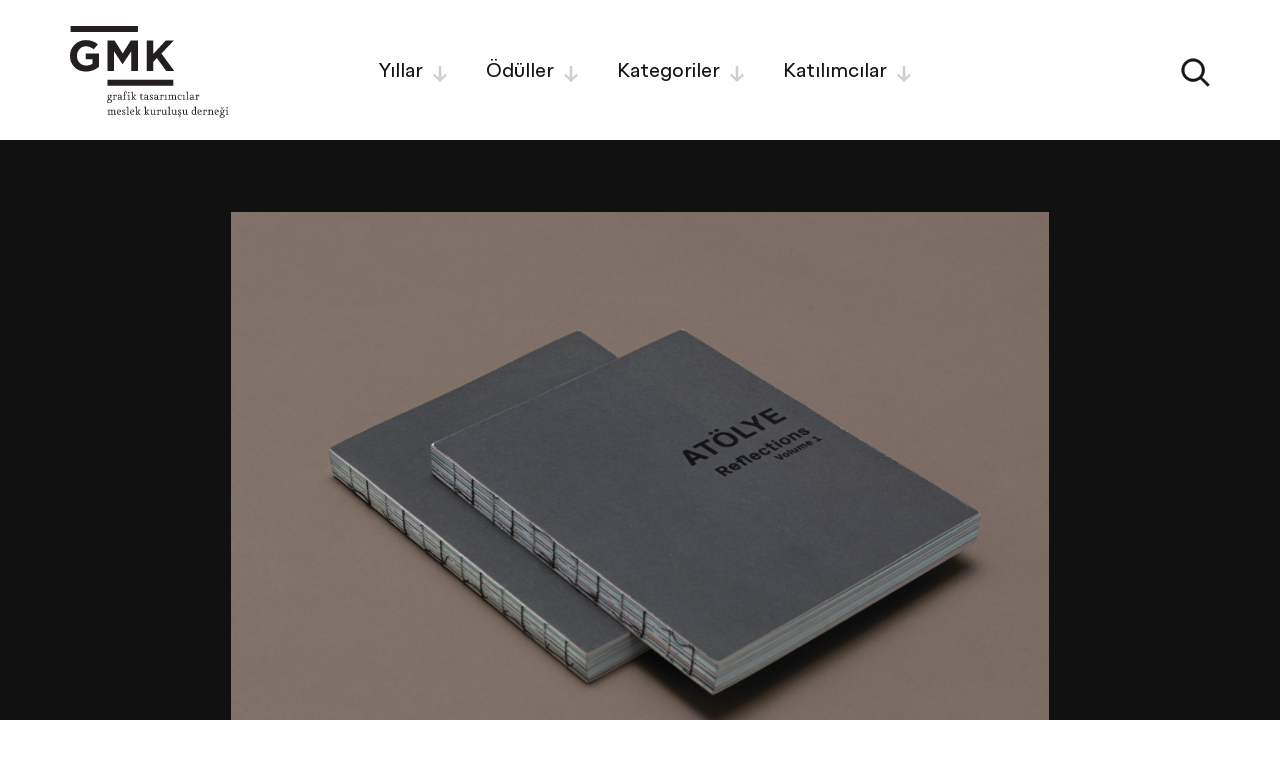

--- FILE ---
content_type: text/html; charset=UTF-8
request_url: https://sergi.gmk.org.tr/37/proje/2119
body_size: 27016
content:
<!DOCTYPE html>
<html lang="tr">
    <head>
                                    <meta charset="utf-8">
<meta name="viewport" content="width=device-width, initial-scale=1, user-scalable=0">
<meta name="description" content="Atolye Reflections">
<meta name="author" content="turksave">
<title>Atolye Reflections - GMK - Grafik Tasarımcılar Meslek Kuruluşu</title>
<meta property="og:title" content="Atolye Reflections - GMK - Grafik Tasarımcılar Meslek Kuruluşu">
<meta property="og:description" content="Atolye Reflections">
<meta property="og:type" content="website">
<meta property="og:site_name" content="GMK - Grafik Tasarımcılar Meslek Kuruluşu">
<meta property="og:image" content="https://sergi.gmk.org.tr/content/files/2018-190-5-46d9a62e.jpg"><meta property="og:url" content="https://sergi.gmk.org.tr/37/proje/2119">
<link rel="shortcut icon" href="https://sergi.gmk.org.tr/content/files/favIcon-a86e087c.png"><link rel="image_src" href="https://sergi.gmk.org.tr/content/files/2018-190-5-46d9a62e.jpg"><link rel="canonical" href="https://sergi.gmk.org.tr/37/proje/2119">
<link href="https://sergi.gmk.org.tr/assets/css/bootstrap.css" rel="stylesheet"><link href="https://sergi.gmk.org.tr/assets/css/slick.css" rel="stylesheet"><link href="https://sergi.gmk.org.tr/assets/css/style.css?v=1617355033" rel="stylesheet"><script>"https://sergi.gmk.org.tr/"===document.URL&&(window.location.href="https://sergi.gmk.org.tr/44");</script>        
    </head>
    <body>
                <script type="text/javascript">var url = "https://sergi.gmk.org.tr/";</script>
<div class="loading"></div>
<header>
    <div class="container">
        <a href="https://sergi.gmk.org.tr/" class="logo">
            <img src="https://sergi.gmk.org.tr/content/files/logo-3c7b00a3.svg" alt="GMK - Grafik Tasarımcılar Meslek Kuruluşu"        </a>
        <nav>
            <a class="open-filter" data-filter="years">Yıllar<img src="https://sergi.gmk.org.tr/assets/img/filter-arrow.svg" alt=""></a>
            <a class="open-filter" data-filter="awards">Ödüller<img src="https://sergi.gmk.org.tr/assets/img/filter-arrow.svg" alt=""></a>            <a class="open-filter" data-filter="category">Kategoriler<img src="https://sergi.gmk.org.tr/assets/img/filter-arrow.svg" alt=""></a>
            <a class="open-filter" data-filter="people">Katılımcılar<img src="https://sergi.gmk.org.tr/assets/img/filter-arrow.svg" alt=""></a>
        </nav>
        <a class="menu visible-xs">
            <img src="https://sergi.gmk.org.tr/assets/img/menu.svg" alt="">
            <img src="https://sergi.gmk.org.tr/assets/img/menu-cls.svg" alt="" class="cls">
        </a>
        <a class="search">
            <img src="https://sergi.gmk.org.tr/assets/img/search.svg" alt="">
            <img src="https://sergi.gmk.org.tr/assets/img/cls-bl.svg" alt="" class="cls">
        </a>
    </div>
    <div class="filtered">
        <div class="container">
            <div class="title"></div>
            <div class="items"></div>
            <a href="#" class="detail-link hidden">Sergi Hakkında<img src="https://sergi.gmk.org.tr/assets/img/detail-arrow.svg" alt=""></a>
        </div>
    </div>
</header>
<form id="filterForm" data-url="https://sergi.gmk.org.tr/">
                    </form>
<input type="hidden" id="referer" value="https://sergi.gmk.org.tr/">
<div class="filter search">
    <div class="container">
        <form>
            <input type="input" name="search" placeholder="Arama" id="search-input">
        </form>
        <div class="note">
            <div class="container">Arama yapmak için <span>"Enter"</span>a basın.</div>
        </div>
    </div>
</div>

<div class="filter years">
    <div class="container">
        <div class="row">
            <div class="col-sm-offset-2 col-sm-10">
                <div class="title">Geçmiş Yıllar<span id="exhibition-count"></span></div>
            </div>
        </div>
        <ul>
                                                                                                                                                                                                                                                                                                                                                                                                                                                                                                                                                        <li data-cat="years" data-name="exhibition" data-val="all">
                        <div class="row">
                            <div class="col-xs-2 left"></div>
                            <div class="col-xs-10 right" data-href="https://sergi.gmk.org.tr/">Tüm Yıllar<img src="https://sergi.gmk.org.tr/assets/img/detail-arrow.svg" class="arrow"></div>
                        </div>
                    </li>
                                                                <li data-cat="years" data-name="exhibition" data-val="44">
                        <div class="row">
                            <div class="col-xs-2 left">2025</div>
                            <div class="col-xs-10 right" data-href="https://sergi.gmk.org.tr/">44. Grafik Tasarım Sergisi <img src="https://sergi.gmk.org.tr/assets/img/detail-arrow.svg" class="arrow"></div>
                        </div>
                    </li>
                                                                <li data-cat="years" data-name="exhibition" data-val="43">
                        <div class="row">
                            <div class="col-xs-2 left">2024</div>
                            <div class="col-xs-10 right" data-href="https://sergi.gmk.org.tr/">43. Grafik Tasarım Sergisi <img src="https://sergi.gmk.org.tr/assets/img/detail-arrow.svg" class="arrow"></div>
                        </div>
                    </li>
                                                                <li data-cat="years" data-name="exhibition" data-val="42">
                        <div class="row">
                            <div class="col-xs-2 left">2023</div>
                            <div class="col-xs-10 right" data-href="https://sergi.gmk.org.tr/">42. Grafik Tasarım Sergisi <img src="https://sergi.gmk.org.tr/assets/img/detail-arrow.svg" class="arrow"></div>
                        </div>
                    </li>
                                                                <li data-cat="years" data-name="exhibition" data-val="41">
                        <div class="row">
                            <div class="col-xs-2 left">2022</div>
                            <div class="col-xs-10 right" data-href="https://sergi.gmk.org.tr/">41. Grafik Tasarım Sergisi<img src="https://sergi.gmk.org.tr/assets/img/detail-arrow.svg" class="arrow"></div>
                        </div>
                    </li>
                                                                <li data-cat="years" data-name="exhibition" data-val="40">
                        <div class="row">
                            <div class="col-xs-2 left">2021</div>
                            <div class="col-xs-10 right" data-href="https://sergi.gmk.org.tr/">40. Grafik Tasarım Sergisi<img src="https://sergi.gmk.org.tr/assets/img/detail-arrow.svg" class="arrow"></div>
                        </div>
                    </li>
                                                                <li data-cat="years" data-name="exhibition" data-val="39">
                        <div class="row">
                            <div class="col-xs-2 left">2020</div>
                            <div class="col-xs-10 right" data-href="https://sergi.gmk.org.tr/">39. Grafik Tasarım Sergisi<img src="https://sergi.gmk.org.tr/assets/img/detail-arrow.svg" class="arrow"></div>
                        </div>
                    </li>
                                                                <li data-cat="years" data-name="exhibition" data-val="38">
                        <div class="row">
                            <div class="col-xs-2 left">2019</div>
                            <div class="col-xs-10 right" data-href="https://sergi.gmk.org.tr/">38. Grafik Tasarım Sergisi<img src="https://sergi.gmk.org.tr/assets/img/detail-arrow.svg" class="arrow"></div>
                        </div>
                    </li>
                                                                <li data-cat="years" data-name="exhibition" data-val="37">
                        <div class="row">
                            <div class="col-xs-2 left">2018</div>
                            <div class="col-xs-10 right" data-href="https://sergi.gmk.org.tr/">37. Grafik Tasarım Sergisi<img src="https://sergi.gmk.org.tr/assets/img/detail-arrow.svg" class="arrow"></div>
                        </div>
                    </li>
                                                                <li data-cat="years" data-name="exhibition" data-val="36">
                        <div class="row">
                            <div class="col-xs-2 left">2017</div>
                            <div class="col-xs-10 right" data-href="https://sergi.gmk.org.tr/">36. Grafik Tasarım Sergisi<img src="https://sergi.gmk.org.tr/assets/img/detail-arrow.svg" class="arrow"></div>
                        </div>
                    </li>
                                                                <li data-cat="years" data-name="exhibition" data-val="35">
                        <div class="row">
                            <div class="col-xs-2 left">2016</div>
                            <div class="col-xs-10 right" data-href="https://sergi.gmk.org.tr/">35. Grafik Tasarım Sergisi<img src="https://sergi.gmk.org.tr/assets/img/detail-arrow.svg" class="arrow"></div>
                        </div>
                    </li>
                                                                <li data-cat="years" data-name="exhibition" data-val="34">
                        <div class="row">
                            <div class="col-xs-2 left">2015</div>
                            <div class="col-xs-10 right" data-href="https://sergi.gmk.org.tr/">34. Grafik Tasarım Sergisi<img src="https://sergi.gmk.org.tr/assets/img/detail-arrow.svg" class="arrow"></div>
                        </div>
                    </li>
                                                                <li data-cat="years" data-name="exhibition" data-val="33">
                        <div class="row">
                            <div class="col-xs-2 left">2014</div>
                            <div class="col-xs-10 right" data-href="https://sergi.gmk.org.tr/">33. Grafik Tasarım Sergisi<img src="https://sergi.gmk.org.tr/assets/img/detail-arrow.svg" class="arrow"></div>
                        </div>
                    </li>
                                                                <li data-cat="years" data-name="exhibition" data-val="32">
                        <div class="row">
                            <div class="col-xs-2 left">2013</div>
                            <div class="col-xs-10 right" data-href="https://sergi.gmk.org.tr/">32. Grafik Tasarım Sergisi<img src="https://sergi.gmk.org.tr/assets/img/detail-arrow.svg" class="arrow"></div>
                        </div>
                    </li>
                                                                <li data-cat="years" data-name="exhibition" data-val="31">
                        <div class="row">
                            <div class="col-xs-2 left">2012</div>
                            <div class="col-xs-10 right" data-href="https://sergi.gmk.org.tr/">31. Grafik Tasarım Sergisi<img src="https://sergi.gmk.org.tr/assets/img/detail-arrow.svg" class="arrow"></div>
                        </div>
                    </li>
                                                                <li data-cat="years" data-name="exhibition" data-val="30">
                        <div class="row">
                            <div class="col-xs-2 left">2011</div>
                            <div class="col-xs-10 right" data-href="https://sergi.gmk.org.tr/">30. Grafik Tasarım Sergisi<img src="https://sergi.gmk.org.tr/assets/img/detail-arrow.svg" class="arrow"></div>
                        </div>
                    </li>
                                                                <li data-cat="years" data-name="exhibition" data-val="29">
                        <div class="row">
                            <div class="col-xs-2 left">2010</div>
                            <div class="col-xs-10 right" data-href="https://sergi.gmk.org.tr/">29. Grafik Tasarım Sergisi<img src="https://sergi.gmk.org.tr/assets/img/detail-arrow.svg" class="arrow"></div>
                        </div>
                    </li>
                                                                <li data-cat="years" data-name="exhibition" data-val="28">
                        <div class="row">
                            <div class="col-xs-2 left">2009</div>
                            <div class="col-xs-10 right" data-href="https://sergi.gmk.org.tr/">28. Grafik Tasarım Sergisi<img src="https://sergi.gmk.org.tr/assets/img/detail-arrow.svg" class="arrow"></div>
                        </div>
                    </li>
                                                                <li data-cat="years" data-name="exhibition" data-val="27">
                        <div class="row">
                            <div class="col-xs-2 left">2008</div>
                            <div class="col-xs-10 right" data-href="https://sergi.gmk.org.tr/">27. Grafik Tasarım Sergisi<img src="https://sergi.gmk.org.tr/assets/img/detail-arrow.svg" class="arrow"></div>
                        </div>
                    </li>
                                                                <li data-cat="years" data-name="exhibition" data-val="26">
                        <div class="row">
                            <div class="col-xs-2 left">2007</div>
                            <div class="col-xs-10 right" data-href="https://sergi.gmk.org.tr/">26. Grafik Tasarım Sergisi<img src="https://sergi.gmk.org.tr/assets/img/detail-arrow.svg" class="arrow"></div>
                        </div>
                    </li>
                                    </ul>
    </div>
</div>

        <div class="filter awards">
        <div class="container">
            <div class="row">
                <div class="col-sm-offset-2 col-sm-10">
                    <div class="title">Ödüller<span id="award-count"></span></div>
                </div>
            </div>

            <ul>
                <li data-cat="awards" data-name="awards" data-val="all">
                    <div class="row">
                        <div class="col-xs-2 left">1</div>
                        <div class="col-xs-10 right">Tüm Ödüller<img src="https://sergi.gmk.org.tr/assets/img/detail-arrow.svg" class="arrow"></div>
                    </div>
                </li>
                                <li data-cat="awards" data-name="awards" data-val="50">
                    <div class="row">
                        <div class="col-xs-2 left">3</div>
                        <div class="col-xs-10 right">En İyi Açıkhava Grafik Tasarımı Ödülü<img src="https://sergi.gmk.org.tr/assets/img/detail-arrow.svg" class="arrow"></div>
                    </div>
                </li>
                                <li data-cat="awards" data-name="awards" data-val="844">
                    <div class="row">
                        <div class="col-xs-2 left">4</div>
                        <div class="col-xs-10 right">En İyi Afiş Tasarımı Ödülü<img src="https://sergi.gmk.org.tr/assets/img/detail-arrow.svg" class="arrow"></div>
                    </div>
                </li>
                                <li data-cat="awards" data-name="awards" data-val="920">
                    <div class="row">
                        <div class="col-xs-2 left">5</div>
                        <div class="col-xs-10 right">En İyi Afiş Tasarımı (Kültürel/Sosyal) Ödülü<img src="https://sergi.gmk.org.tr/assets/img/detail-arrow.svg" class="arrow"></div>
                    </div>
                </li>
                                <li data-cat="awards" data-name="awards" data-val="930">
                    <div class="row">
                        <div class="col-xs-2 left">6</div>
                        <div class="col-xs-10 right">En İyi Afiş Tasarımı (Ticari) Ödülü<img src="https://sergi.gmk.org.tr/assets/img/detail-arrow.svg" class="arrow"></div>
                    </div>
                </li>
                                <li data-cat="awards" data-name="awards" data-val="846">
                    <div class="row">
                        <div class="col-xs-2 left">7</div>
                        <div class="col-xs-10 right">En İyi Albüm Kapağı Tasarımı Ödülü<img src="https://sergi.gmk.org.tr/assets/img/detail-arrow.svg" class="arrow"></div>
                    </div>
                </li>
                                <li data-cat="awards" data-name="awards" data-val="845">
                    <div class="row">
                        <div class="col-xs-2 left">8</div>
                        <div class="col-xs-10 right">En İyi Ambalaj Üzeri Grafik Tasarımı Ödülü<img src="https://sergi.gmk.org.tr/assets/img/detail-arrow.svg" class="arrow"></div>
                    </div>
                </li>
                                <li data-cat="awards" data-name="awards" data-val="937">
                    <div class="row">
                        <div class="col-xs-2 left">9</div>
                        <div class="col-xs-10 right">En İyi Basın Kampanyası (Dergi/Gazete) Ödülü<img src="https://sergi.gmk.org.tr/assets/img/detail-arrow.svg" class="arrow"></div>
                    </div>
                </li>
                                <li data-cat="awards" data-name="awards" data-val="2494">
                    <div class="row">
                        <div class="col-xs-2 left">10</div>
                        <div class="col-xs-10 right">En İyi Başlıklı Kağıt, Zarf, Kartvizit Ödülü<img src="https://sergi.gmk.org.tr/assets/img/detail-arrow.svg" class="arrow"></div>
                    </div>
                </li>
                                <li data-cat="awards" data-name="awards" data-val="847">
                    <div class="row">
                        <div class="col-xs-2 left">11</div>
                        <div class="col-xs-10 right">En İyi Broşür/Katalog Tasarımı Ödülü<img src="https://sergi.gmk.org.tr/assets/img/detail-arrow.svg" class="arrow"></div>
                    </div>
                </li>
                                <li data-cat="awards" data-name="awards" data-val="2335">
                    <div class="row">
                        <div class="col-xs-2 left">12</div>
                        <div class="col-xs-10 right">En İyi CD/Plak Kapağı Tasarımı Ödülü<img src="https://sergi.gmk.org.tr/assets/img/detail-arrow.svg" class="arrow"></div>
                    </div>
                </li>
                                <li data-cat="awards" data-name="awards" data-val="2304">
                    <div class="row">
                        <div class="col-xs-2 left">13</div>
                        <div class="col-xs-10 right">En İyi Çeşitli  Ödülü<img src="https://sergi.gmk.org.tr/assets/img/detail-arrow.svg" class="arrow"></div>
                    </div>
                </li>
                                <li data-cat="awards" data-name="awards" data-val="2300">
                    <div class="row">
                        <div class="col-xs-2 left">14</div>
                        <div class="col-xs-10 right">En İyi Dergi Kapağı Tasarımı Ödülü<img src="https://sergi.gmk.org.tr/assets/img/detail-arrow.svg" class="arrow"></div>
                    </div>
                </li>
                                <li data-cat="awards" data-name="awards" data-val="940">
                    <div class="row">
                        <div class="col-xs-2 left">15</div>
                        <div class="col-xs-10 right">En İyi Direct Mail Flyer Tasarımı Ödülü<img src="https://sergi.gmk.org.tr/assets/img/detail-arrow.svg" class="arrow"></div>
                    </div>
                </li>
                                <li data-cat="awards" data-name="awards" data-val="848">
                    <div class="row">
                        <div class="col-xs-2 left">16</div>
                        <div class="col-xs-10 right">En İyi Editoryal Tasarım Ödülü<img src="https://sergi.gmk.org.tr/assets/img/detail-arrow.svg" class="arrow"></div>
                    </div>
                </li>
                                <li data-cat="awards" data-name="awards" data-val="849">
                    <div class="row">
                        <div class="col-xs-2 left">17</div>
                        <div class="col-xs-10 right">En İyi Faaliyet Raporu Tasarımı Ödülü<img src="https://sergi.gmk.org.tr/assets/img/detail-arrow.svg" class="arrow"></div>
                    </div>
                </li>
                                <li data-cat="awards" data-name="awards" data-val="4708">
                    <div class="row">
                        <div class="col-xs-2 left">18</div>
                        <div class="col-xs-10 right">En İyi Grafik Uygulama Tasarımı Ödülü<img src="https://sergi.gmk.org.tr/assets/img/detail-arrow.svg" class="arrow"></div>
                    </div>
                </li>
                                <li data-cat="awards" data-name="awards" data-val="850">
                    <div class="row">
                        <div class="col-xs-2 left">19</div>
                        <div class="col-xs-10 right">En İyi Hareketli Afiş Tasarımı Ödülü<img src="https://sergi.gmk.org.tr/assets/img/detail-arrow.svg" class="arrow"></div>
                    </div>
                </li>
                                <li data-cat="awards" data-name="awards" data-val="851">
                    <div class="row">
                        <div class="col-xs-2 left">20</div>
                        <div class="col-xs-10 right">En İyi Hareketli Görüntü Tasarımı Ödülü<img src="https://sergi.gmk.org.tr/assets/img/detail-arrow.svg" class="arrow"></div>
                    </div>
                </li>
                                <li data-cat="awards" data-name="awards" data-val="852">
                    <div class="row">
                        <div class="col-xs-2 left">21</div>
                        <div class="col-xs-10 right">En İyi İlan Tasarımı (Dergi/Gazete) Ödülü<img src="https://sergi.gmk.org.tr/assets/img/detail-arrow.svg" class="arrow"></div>
                    </div>
                </li>
                                <li data-cat="awards" data-name="awards" data-val="853">
                    <div class="row">
                        <div class="col-xs-2 left">22</div>
                        <div class="col-xs-10 right">En İyi İllüstrasyon Ödülü<img src="https://sergi.gmk.org.tr/assets/img/detail-arrow.svg" class="arrow"></div>
                    </div>
                </li>
                                <li data-cat="awards" data-name="awards" data-val="854">
                    <div class="row">
                        <div class="col-xs-2 left">23</div>
                        <div class="col-xs-10 right">En İyi Kişisel Tanıtım (Self Promotion) Ödülü<img src="https://sergi.gmk.org.tr/assets/img/detail-arrow.svg" class="arrow"></div>
                    </div>
                </li>
                                <li data-cat="awards" data-name="awards" data-val="855">
                    <div class="row">
                        <div class="col-xs-2 left">24</div>
                        <div class="col-xs-10 right">En İyi Kitap Kapağı Tasarımı Ödülü<img src="https://sergi.gmk.org.tr/assets/img/detail-arrow.svg" class="arrow"></div>
                    </div>
                </li>
                                <li data-cat="awards" data-name="awards" data-val="2307">
                    <div class="row">
                        <div class="col-xs-2 left">25</div>
                        <div class="col-xs-10 right">En İyi Kitap Tasarımı Ödülü<img src="https://sergi.gmk.org.tr/assets/img/detail-arrow.svg" class="arrow"></div>
                    </div>
                </li>
                                <li data-cat="awards" data-name="awards" data-val="856">
                    <div class="row">
                        <div class="col-xs-2 left">26</div>
                        <div class="col-xs-10 right">En İyi Kurumsal Kimlik Tasarımı Ödülü<img src="https://sergi.gmk.org.tr/assets/img/detail-arrow.svg" class="arrow"></div>
                    </div>
                </li>
                                <li data-cat="awards" data-name="awards" data-val="857">
                    <div class="row">
                        <div class="col-xs-2 left">27</div>
                        <div class="col-xs-10 right">En İyi Logo Tasarımı Ödülü<img src="https://sergi.gmk.org.tr/assets/img/detail-arrow.svg" class="arrow"></div>
                    </div>
                </li>
                                <li data-cat="awards" data-name="awards" data-val="975">
                    <div class="row">
                        <div class="col-xs-2 left">28</div>
                        <div class="col-xs-10 right">En İyi Menü Tasarımı Ödülü<img src="https://sergi.gmk.org.tr/assets/img/detail-arrow.svg" class="arrow"></div>
                    </div>
                </li>
                                <li data-cat="awards" data-name="awards" data-val="885">
                    <div class="row">
                        <div class="col-xs-2 left">29</div>
                        <div class="col-xs-10 right">En İyi Öğrenci Projeleri Ödülü<img src="https://sergi.gmk.org.tr/assets/img/detail-arrow.svg" class="arrow"></div>
                    </div>
                </li>
                                <li data-cat="awards" data-name="awards" data-val="4762">
                    <div class="row">
                        <div class="col-xs-2 left">30</div>
                        <div class="col-xs-10 right">En İyi Öğrenci Projeleri - Dönem İçi Projeler Ödülü<img src="https://sergi.gmk.org.tr/assets/img/detail-arrow.svg" class="arrow"></div>
                    </div>
                </li>
                                <li data-cat="awards" data-name="awards" data-val="4765">
                    <div class="row">
                        <div class="col-xs-2 left">31</div>
                        <div class="col-xs-10 right">En İyi Öğrenci Projeleri - Mezuniyet Projeleri Ödülü<img src="https://sergi.gmk.org.tr/assets/img/detail-arrow.svg" class="arrow"></div>
                    </div>
                </li>
                                <li data-cat="awards" data-name="awards" data-val="2417">
                    <div class="row">
                        <div class="col-xs-2 left">32</div>
                        <div class="col-xs-10 right">En İyi Satış ve Reklam Malzemesi(P.O.P. Tasarımı) Ödülü<img src="https://sergi.gmk.org.tr/assets/img/detail-arrow.svg" class="arrow"></div>
                    </div>
                </li>
                                <li data-cat="awards" data-name="awards" data-val="2396">
                    <div class="row">
                        <div class="col-xs-2 left">33</div>
                        <div class="col-xs-10 right">En İyi Sergileme Tasarımı Ödülü<img src="https://sergi.gmk.org.tr/assets/img/detail-arrow.svg" class="arrow"></div>
                    </div>
                </li>
                                <li data-cat="awards" data-name="awards" data-val="858">
                    <div class="row">
                        <div class="col-xs-2 left">34</div>
                        <div class="col-xs-10 right">En İyi Sergileme ve Yönlendirme Tasarımı Ödülü<img src="https://sergi.gmk.org.tr/assets/img/detail-arrow.svg" class="arrow"></div>
                    </div>
                </li>
                                <li data-cat="awards" data-name="awards" data-val="2507">
                    <div class="row">
                        <div class="col-xs-2 left">35</div>
                        <div class="col-xs-10 right">En İyi Süreli Yayın Tasarımı Ödülü<img src="https://sergi.gmk.org.tr/assets/img/detail-arrow.svg" class="arrow"></div>
                    </div>
                </li>
                                <li data-cat="awards" data-name="awards" data-val="997">
                    <div class="row">
                        <div class="col-xs-2 left">36</div>
                        <div class="col-xs-10 right">En İyi Takvim/Ajanda Tasarım Ödülü<img src="https://sergi.gmk.org.tr/assets/img/detail-arrow.svg" class="arrow"></div>
                    </div>
                </li>
                                <li data-cat="awards" data-name="awards" data-val="859">
                    <div class="row">
                        <div class="col-xs-2 left">37</div>
                        <div class="col-xs-10 right">En İyi Tanıtım Eşyası Üzeri Grafik Tasarımı Ödülü<img src="https://sergi.gmk.org.tr/assets/img/detail-arrow.svg" class="arrow"></div>
                    </div>
                </li>
                                <li data-cat="awards" data-name="awards" data-val="1002">
                    <div class="row">
                        <div class="col-xs-2 left">38</div>
                        <div class="col-xs-10 right">En İyi Tasarım Devamlılığı ve Grafik Uygulaması Ödülü<img src="https://sergi.gmk.org.tr/assets/img/detail-arrow.svg" class="arrow"></div>
                    </div>
                </li>
                                <li data-cat="awards" data-name="awards" data-val="1006">
                    <div class="row">
                        <div class="col-xs-2 left">39</div>
                        <div class="col-xs-10 right">En İyi Tebrik Kartı Davetiye Tasarımı Ödülü<img src="https://sergi.gmk.org.tr/assets/img/detail-arrow.svg" class="arrow"></div>
                    </div>
                </li>
                                <li data-cat="awards" data-name="awards" data-val="1009">
                    <div class="row">
                        <div class="col-xs-2 left">40</div>
                        <div class="col-xs-10 right">En İyi Tekstil Ürünü Üzeri Grafik Tasarımı Ödülü<img src="https://sergi.gmk.org.tr/assets/img/detail-arrow.svg" class="arrow"></div>
                    </div>
                </li>
                                <li data-cat="awards" data-name="awards" data-val="860">
                    <div class="row">
                        <div class="col-xs-2 left">41</div>
                        <div class="col-xs-10 right">En İyi Tipografi Ödülü<img src="https://sergi.gmk.org.tr/assets/img/detail-arrow.svg" class="arrow"></div>
                    </div>
                </li>
                                <li data-cat="awards" data-name="awards" data-val="2513">
                    <div class="row">
                        <div class="col-xs-2 left">42</div>
                        <div class="col-xs-10 right">En İyi Tişört Tasarımı Ödülü<img src="https://sergi.gmk.org.tr/assets/img/detail-arrow.svg" class="arrow"></div>
                    </div>
                </li>
                                <li data-cat="awards" data-name="awards" data-val="861">
                    <div class="row">
                        <div class="col-xs-2 left">43</div>
                        <div class="col-xs-10 right">En İyi Web Sitesi Tasarımı Ödülü<img src="https://sergi.gmk.org.tr/assets/img/detail-arrow.svg" class="arrow"></div>
                    </div>
                </li>
                                <li data-cat="awards" data-name="awards" data-val="2298">
                    <div class="row">
                        <div class="col-xs-2 left">44</div>
                        <div class="col-xs-10 right">En İyi Yazı Karakteri Tasarımı Ödülü<img src="https://sergi.gmk.org.tr/assets/img/detail-arrow.svg" class="arrow"></div>
                    </div>
                </li>
                                <li data-cat="awards" data-name="awards" data-val="2397">
                    <div class="row">
                        <div class="col-xs-2 left">45</div>
                        <div class="col-xs-10 right">En İyi Yazı Karakteri Tasarımı Ödülü<img src="https://sergi.gmk.org.tr/assets/img/detail-arrow.svg" class="arrow"></div>
                    </div>
                </li>
                                <li data-cat="awards" data-name="awards" data-val="862">
                    <div class="row">
                        <div class="col-xs-2 left">46</div>
                        <div class="col-xs-10 right">En İyi Yazı Karakteri Tasarımı - Başlık Ödülü<img src="https://sergi.gmk.org.tr/assets/img/detail-arrow.svg" class="arrow"></div>
                    </div>
                </li>
                                <li data-cat="awards" data-name="awards" data-val="863">
                    <div class="row">
                        <div class="col-xs-2 left">47</div>
                        <div class="col-xs-10 right">En İyi Yazı Karakteri Tasarımı - Metin Ödülü<img src="https://sergi.gmk.org.tr/assets/img/detail-arrow.svg" class="arrow"></div>
                    </div>
                </li>
                                <li data-cat="awards" data-name="awards" data-val="4766">
                    <div class="row">
                        <div class="col-xs-2 left">48</div>
                        <div class="col-xs-10 right">En İyi Yönlendirme Tasarımı Ödülü<img src="https://sergi.gmk.org.tr/assets/img/detail-arrow.svg" class="arrow"></div>
                    </div>
                </li>
                                <li data-cat="awards" data-name="awards" data-val="51">
                    <div class="row">
                        <div class="col-xs-2 left">49</div>
                        <div class="col-xs-10 right">Açıkhava Grafik Tasarımı Başarı Ödülü<img src="https://sergi.gmk.org.tr/assets/img/detail-arrow.svg" class="arrow"></div>
                    </div>
                </li>
                                <li data-cat="awards" data-name="awards" data-val="864">
                    <div class="row">
                        <div class="col-xs-2 left">50</div>
                        <div class="col-xs-10 right">Afiş Tasarımı Başarı Ödülü<img src="https://sergi.gmk.org.tr/assets/img/detail-arrow.svg" class="arrow"></div>
                    </div>
                </li>
                                <li data-cat="awards" data-name="awards" data-val="921">
                    <div class="row">
                        <div class="col-xs-2 left">51</div>
                        <div class="col-xs-10 right"> Afiş Tasarımı (Kültürel/Sosyal) Başarı Ödülü<img src="https://sergi.gmk.org.tr/assets/img/detail-arrow.svg" class="arrow"></div>
                    </div>
                </li>
                                <li data-cat="awards" data-name="awards" data-val="929">
                    <div class="row">
                        <div class="col-xs-2 left">52</div>
                        <div class="col-xs-10 right">Afiş Tasarımı (Ticari) Başarı Ödülü<img src="https://sergi.gmk.org.tr/assets/img/detail-arrow.svg" class="arrow"></div>
                    </div>
                </li>
                                <li data-cat="awards" data-name="awards" data-val="865">
                    <div class="row">
                        <div class="col-xs-2 left">53</div>
                        <div class="col-xs-10 right">Albüm Kapağı Tasarımı Başarı Ödülü<img src="https://sergi.gmk.org.tr/assets/img/detail-arrow.svg" class="arrow"></div>
                    </div>
                </li>
                                <li data-cat="awards" data-name="awards" data-val="867">
                    <div class="row">
                        <div class="col-xs-2 left">54</div>
                        <div class="col-xs-10 right">Ambalaj Üzeri Grafik Tasarımı Başarı Ödülü<img src="https://sergi.gmk.org.tr/assets/img/detail-arrow.svg" class="arrow"></div>
                    </div>
                </li>
                                <li data-cat="awards" data-name="awards" data-val="936">
                    <div class="row">
                        <div class="col-xs-2 left">55</div>
                        <div class="col-xs-10 right">Basın Kampanyası (Dergi/Gazete) Başarı Ödülü<img src="https://sergi.gmk.org.tr/assets/img/detail-arrow.svg" class="arrow"></div>
                    </div>
                </li>
                                <li data-cat="awards" data-name="awards" data-val="2547">
                    <div class="row">
                        <div class="col-xs-2 left">56</div>
                        <div class="col-xs-10 right">Başlıklı Kağıt, Zarf, Kartvizit Başarı Ödülü<img src="https://sergi.gmk.org.tr/assets/img/detail-arrow.svg" class="arrow"></div>
                    </div>
                </li>
                                <li data-cat="awards" data-name="awards" data-val="868">
                    <div class="row">
                        <div class="col-xs-2 left">57</div>
                        <div class="col-xs-10 right">Broşür/Katalog Tasarımı Başarı Ödülü<img src="https://sergi.gmk.org.tr/assets/img/detail-arrow.svg" class="arrow"></div>
                    </div>
                </li>
                                <li data-cat="awards" data-name="awards" data-val="2340">
                    <div class="row">
                        <div class="col-xs-2 left">58</div>
                        <div class="col-xs-10 right">CD/Plak Kapağı Tasarımı Başarı Ödülü<img src="https://sergi.gmk.org.tr/assets/img/detail-arrow.svg" class="arrow"></div>
                    </div>
                </li>
                                <li data-cat="awards" data-name="awards" data-val="2303">
                    <div class="row">
                        <div class="col-xs-2 left">59</div>
                        <div class="col-xs-10 right">Çeşitli Başarı Ödülü<img src="https://sergi.gmk.org.tr/assets/img/detail-arrow.svg" class="arrow"></div>
                    </div>
                </li>
                                <li data-cat="awards" data-name="awards" data-val="2305">
                    <div class="row">
                        <div class="col-xs-2 left">60</div>
                        <div class="col-xs-10 right">Dergi Kapağı Tasarımı Başarı Ödülü<img src="https://sergi.gmk.org.tr/assets/img/detail-arrow.svg" class="arrow"></div>
                    </div>
                </li>
                                <li data-cat="awards" data-name="awards" data-val="944">
                    <div class="row">
                        <div class="col-xs-2 left">61</div>
                        <div class="col-xs-10 right">Direct Mail Flyer Tasarımı Başarı Ödülü<img src="https://sergi.gmk.org.tr/assets/img/detail-arrow.svg" class="arrow"></div>
                    </div>
                </li>
                                <li data-cat="awards" data-name="awards" data-val="869">
                    <div class="row">
                        <div class="col-xs-2 left">62</div>
                        <div class="col-xs-10 right">Editoryal Tasarım Başarı Ödülü<img src="https://sergi.gmk.org.tr/assets/img/detail-arrow.svg" class="arrow"></div>
                    </div>
                </li>
                                <li data-cat="awards" data-name="awards" data-val="870">
                    <div class="row">
                        <div class="col-xs-2 left">63</div>
                        <div class="col-xs-10 right">Faaliyet Raporu Tasarımı Başarı Ödülü<img src="https://sergi.gmk.org.tr/assets/img/detail-arrow.svg" class="arrow"></div>
                    </div>
                </li>
                                <li data-cat="awards" data-name="awards" data-val="4741">
                    <div class="row">
                        <div class="col-xs-2 left">64</div>
                        <div class="col-xs-10 right">Grafik Uygulama Başarı Ödülü<img src="https://sergi.gmk.org.tr/assets/img/detail-arrow.svg" class="arrow"></div>
                    </div>
                </li>
                                <li data-cat="awards" data-name="awards" data-val="871">
                    <div class="row">
                        <div class="col-xs-2 left">65</div>
                        <div class="col-xs-10 right">Hareketli Afiş Tasarımı Başarı Ödülü<img src="https://sergi.gmk.org.tr/assets/img/detail-arrow.svg" class="arrow"></div>
                    </div>
                </li>
                                <li data-cat="awards" data-name="awards" data-val="872">
                    <div class="row">
                        <div class="col-xs-2 left">66</div>
                        <div class="col-xs-10 right">Hareketli Görüntü Tasarımı Başarı Ödülü<img src="https://sergi.gmk.org.tr/assets/img/detail-arrow.svg" class="arrow"></div>
                    </div>
                </li>
                                <li data-cat="awards" data-name="awards" data-val="873">
                    <div class="row">
                        <div class="col-xs-2 left">67</div>
                        <div class="col-xs-10 right">İlan Tasarımı (Dergi/Gazete) Başarı Ödülü<img src="https://sergi.gmk.org.tr/assets/img/detail-arrow.svg" class="arrow"></div>
                    </div>
                </li>
                                <li data-cat="awards" data-name="awards" data-val="874">
                    <div class="row">
                        <div class="col-xs-2 left">68</div>
                        <div class="col-xs-10 right">İllüstrasyon Başarı Ödülü<img src="https://sergi.gmk.org.tr/assets/img/detail-arrow.svg" class="arrow"></div>
                    </div>
                </li>
                                <li data-cat="awards" data-name="awards" data-val="875">
                    <div class="row">
                        <div class="col-xs-2 left">69</div>
                        <div class="col-xs-10 right">Kişisel Tanıtım (Self Promotion) Başarı Ödülü<img src="https://sergi.gmk.org.tr/assets/img/detail-arrow.svg" class="arrow"></div>
                    </div>
                </li>
                                <li data-cat="awards" data-name="awards" data-val="2308">
                    <div class="row">
                        <div class="col-xs-2 left">70</div>
                        <div class="col-xs-10 right">Kitap Tasarımı Başarı Ödülü<img src="https://sergi.gmk.org.tr/assets/img/detail-arrow.svg" class="arrow"></div>
                    </div>
                </li>
                                <li data-cat="awards" data-name="awards" data-val="876">
                    <div class="row">
                        <div class="col-xs-2 left">71</div>
                        <div class="col-xs-10 right">Kitap Kapağı Tasarımı Başarı Ödülü<img src="https://sergi.gmk.org.tr/assets/img/detail-arrow.svg" class="arrow"></div>
                    </div>
                </li>
                                <li data-cat="awards" data-name="awards" data-val="877">
                    <div class="row">
                        <div class="col-xs-2 left">72</div>
                        <div class="col-xs-10 right">Kurumsal Kimlik Tasarımı Başarı Ödülü<img src="https://sergi.gmk.org.tr/assets/img/detail-arrow.svg" class="arrow"></div>
                    </div>
                </li>
                                <li data-cat="awards" data-name="awards" data-val="878">
                    <div class="row">
                        <div class="col-xs-2 left">73</div>
                        <div class="col-xs-10 right">Logo Tasarımı Başarı Ödülü<img src="https://sergi.gmk.org.tr/assets/img/detail-arrow.svg" class="arrow"></div>
                    </div>
                </li>
                                <li data-cat="awards" data-name="awards" data-val="976">
                    <div class="row">
                        <div class="col-xs-2 left">74</div>
                        <div class="col-xs-10 right">Menü Tasarımı Başarı Ödülü<img src="https://sergi.gmk.org.tr/assets/img/detail-arrow.svg" class="arrow"></div>
                    </div>
                </li>
                                <li data-cat="awards" data-name="awards" data-val="886">
                    <div class="row">
                        <div class="col-xs-2 left">75</div>
                        <div class="col-xs-10 right">Öğrenci Projeleri Başarı Ödülü<img src="https://sergi.gmk.org.tr/assets/img/detail-arrow.svg" class="arrow"></div>
                    </div>
                </li>
                                <li data-cat="awards" data-name="awards" data-val="4763">
                    <div class="row">
                        <div class="col-xs-2 left">76</div>
                        <div class="col-xs-10 right">Öğrenci Projeleri - Dönem İçi Projeler Başarı Ödülü<img src="https://sergi.gmk.org.tr/assets/img/detail-arrow.svg" class="arrow"></div>
                    </div>
                </li>
                                <li data-cat="awards" data-name="awards" data-val="4764">
                    <div class="row">
                        <div class="col-xs-2 left">77</div>
                        <div class="col-xs-10 right">Öğrenci Projeleri - Mezuniyet Projeleri Başarı Ödülü<img src="https://sergi.gmk.org.tr/assets/img/detail-arrow.svg" class="arrow"></div>
                    </div>
                </li>
                                <li data-cat="awards" data-name="awards" data-val="2310">
                    <div class="row">
                        <div class="col-xs-2 left">78</div>
                        <div class="col-xs-10 right">Sergileme Tasarımı Başarı Ödülü<img src="https://sergi.gmk.org.tr/assets/img/detail-arrow.svg" class="arrow"></div>
                    </div>
                </li>
                                <li data-cat="awards" data-name="awards" data-val="879">
                    <div class="row">
                        <div class="col-xs-2 left">79</div>
                        <div class="col-xs-10 right">Sergileme ve Yönlendirme Tasarımı Başarı Ödülü<img src="https://sergi.gmk.org.tr/assets/img/detail-arrow.svg" class="arrow"></div>
                    </div>
                </li>
                                <li data-cat="awards" data-name="awards" data-val="2713">
                    <div class="row">
                        <div class="col-xs-2 left">80</div>
                        <div class="col-xs-10 right">Süreli Yayın Başarı Ödülü<img src="https://sergi.gmk.org.tr/assets/img/detail-arrow.svg" class="arrow"></div>
                    </div>
                </li>
                                <li data-cat="awards" data-name="awards" data-val="998">
                    <div class="row">
                        <div class="col-xs-2 left">81</div>
                        <div class="col-xs-10 right">Takvim/Ajanda Tasarım Başarı Ödülü<img src="https://sergi.gmk.org.tr/assets/img/detail-arrow.svg" class="arrow"></div>
                    </div>
                </li>
                                <li data-cat="awards" data-name="awards" data-val="880">
                    <div class="row">
                        <div class="col-xs-2 left">82</div>
                        <div class="col-xs-10 right">Tanıtım Eşyası Üzeri Grafik Tasarımı Başarı Ödülü<img src="https://sergi.gmk.org.tr/assets/img/detail-arrow.svg" class="arrow"></div>
                    </div>
                </li>
                                <li data-cat="awards" data-name="awards" data-val="1003">
                    <div class="row">
                        <div class="col-xs-2 left">83</div>
                        <div class="col-xs-10 right">Tasarım Devamlılığı ve Grafik Uygulaması Başarı Ödülü<img src="https://sergi.gmk.org.tr/assets/img/detail-arrow.svg" class="arrow"></div>
                    </div>
                </li>
                                <li data-cat="awards" data-name="awards" data-val="2311">
                    <div class="row">
                        <div class="col-xs-2 left">84</div>
                        <div class="col-xs-10 right">Tebrik Kartı Davetiye Tasarımı Başarı Ödülü<img src="https://sergi.gmk.org.tr/assets/img/detail-arrow.svg" class="arrow"></div>
                    </div>
                </li>
                                <li data-cat="awards" data-name="awards" data-val="1010">
                    <div class="row">
                        <div class="col-xs-2 left">85</div>
                        <div class="col-xs-10 right">Tekstil Ürünü Üzeri Grafik Tasarımı Ödülü<img src="https://sergi.gmk.org.tr/assets/img/detail-arrow.svg" class="arrow"></div>
                    </div>
                </li>
                                <li data-cat="awards" data-name="awards" data-val="881">
                    <div class="row">
                        <div class="col-xs-2 left">86</div>
                        <div class="col-xs-10 right">Tipografi Başarı Ödülü<img src="https://sergi.gmk.org.tr/assets/img/detail-arrow.svg" class="arrow"></div>
                    </div>
                </li>
                                <li data-cat="awards" data-name="awards" data-val="4688">
                    <div class="row">
                        <div class="col-xs-2 left">87</div>
                        <div class="col-xs-10 right">Tişört Tasarımı Başarı Ödülü<img src="https://sergi.gmk.org.tr/assets/img/detail-arrow.svg" class="arrow"></div>
                    </div>
                </li>
                                <li data-cat="awards" data-name="awards" data-val="882">
                    <div class="row">
                        <div class="col-xs-2 left">88</div>
                        <div class="col-xs-10 right">Web Sitesi Tasarımı Başarı Ödülü<img src="https://sergi.gmk.org.tr/assets/img/detail-arrow.svg" class="arrow"></div>
                    </div>
                </li>
                                <li data-cat="awards" data-name="awards" data-val="2297">
                    <div class="row">
                        <div class="col-xs-2 left">89</div>
                        <div class="col-xs-10 right">Yazı Karakteri Tasarımı Başarı Ödülü<img src="https://sergi.gmk.org.tr/assets/img/detail-arrow.svg" class="arrow"></div>
                    </div>
                </li>
                                <li data-cat="awards" data-name="awards" data-val="2398">
                    <div class="row">
                        <div class="col-xs-2 left">90</div>
                        <div class="col-xs-10 right">Yazı Karakteri Tasarımı Başarı Ödülü<img src="https://sergi.gmk.org.tr/assets/img/detail-arrow.svg" class="arrow"></div>
                    </div>
                </li>
                                <li data-cat="awards" data-name="awards" data-val="883">
                    <div class="row">
                        <div class="col-xs-2 left">91</div>
                        <div class="col-xs-10 right">Yazı Karakteri Tasarımı - Başlık Başarı Ödülü<img src="https://sergi.gmk.org.tr/assets/img/detail-arrow.svg" class="arrow"></div>
                    </div>
                </li>
                                <li data-cat="awards" data-name="awards" data-val="884">
                    <div class="row">
                        <div class="col-xs-2 left">92</div>
                        <div class="col-xs-10 right">Yazı Karakteri Tasarımı - Metin Başarı Ödülü<img src="https://sergi.gmk.org.tr/assets/img/detail-arrow.svg" class="arrow"></div>
                    </div>
                </li>
                                <li data-cat="awards" data-name="awards" data-val="4767">
                    <div class="row">
                        <div class="col-xs-2 left">93</div>
                        <div class="col-xs-10 right">Yönlendirme Tasarımı Başarı Ödülü<img src="https://sergi.gmk.org.tr/assets/img/detail-arrow.svg" class="arrow"></div>
                    </div>
                </li>
                                <li data-cat="awards" data-name="awards" data-val="828">
                    <div class="row">
                        <div class="col-xs-2 left">94</div>
                        <div class="col-xs-10 right">Bikem Özsunay Vakfı Yılın Öğrenci Projesi Ödülü<img src="https://sergi.gmk.org.tr/assets/img/detail-arrow.svg" class="arrow"></div>
                    </div>
                </li>
                                <li data-cat="awards" data-name="awards" data-val="830">
                    <div class="row">
                        <div class="col-xs-2 left">95</div>
                        <div class="col-xs-10 right">Emin Barın Logotayp Ödülü<img src="https://sergi.gmk.org.tr/assets/img/detail-arrow.svg" class="arrow"></div>
                    </div>
                </li>
                                <li data-cat="awards" data-name="awards" data-val="831">
                    <div class="row">
                        <div class="col-xs-2 left">96</div>
                        <div class="col-xs-10 right">İhap Hulusi Afiş Ödülü<img src="https://sergi.gmk.org.tr/assets/img/detail-arrow.svg" class="arrow"></div>
                    </div>
                </li>
                                <li data-cat="awards" data-name="awards" data-val="832">
                    <div class="row">
                        <div class="col-xs-2 left">97</div>
                        <div class="col-xs-10 right">Sait Maden Tipografi Ödülü<img src="https://sergi.gmk.org.tr/assets/img/detail-arrow.svg" class="arrow"></div>
                    </div>
                </li>
                                <li data-cat="awards" data-name="awards" data-val="833">
                    <div class="row">
                        <div class="col-xs-2 left">98</div>
                        <div class="col-xs-10 right">TÜYAP Kitap Kapağı Ödülü<img src="https://sergi.gmk.org.tr/assets/img/detail-arrow.svg" class="arrow"></div>
                    </div>
                </li>
                                <li data-cat="awards" data-name="awards" data-val="2316">
                    <div class="row">
                        <div class="col-xs-2 left">99</div>
                        <div class="col-xs-10 right">Bikem Özsunay Vakfı Afiş Özel Ödülü<img src="https://sergi.gmk.org.tr/assets/img/detail-arrow.svg" class="arrow"></div>
                    </div>
                </li>
                                <li data-cat="awards" data-name="awards" data-val="947">
                    <div class="row">
                        <div class="col-xs-2 left">100</div>
                        <div class="col-xs-10 right">Doğan Kitap Öğrenci Projesi Ödülü<img src="https://sergi.gmk.org.tr/assets/img/detail-arrow.svg" class="arrow"></div>
                    </div>
                </li>
                                <li data-cat="awards" data-name="awards" data-val="2343">
                    <div class="row">
                        <div class="col-xs-2 left">101</div>
                        <div class="col-xs-10 right">GMK İllüstrasyon Özel Ödülü<img src="https://sergi.gmk.org.tr/assets/img/detail-arrow.svg" class="arrow"></div>
                    </div>
                </li>
                                <li data-cat="awards" data-name="awards" data-val="948">
                    <div class="row">
                        <div class="col-xs-2 left">102</div>
                        <div class="col-xs-10 right">GMK Öğrenci Projesi Ödülü<img src="https://sergi.gmk.org.tr/assets/img/detail-arrow.svg" class="arrow"></div>
                    </div>
                </li>
                                <li data-cat="awards" data-name="awards" data-val="951">
                    <div class="row">
                        <div class="col-xs-2 left">103</div>
                        <div class="col-xs-10 right">GMK Tipografi Ödülü<img src="https://sergi.gmk.org.tr/assets/img/detail-arrow.svg" class="arrow"></div>
                    </div>
                </li>
                                <li data-cat="awards" data-name="awards" data-val="2315">
                    <div class="row">
                        <div class="col-xs-2 left">104</div>
                        <div class="col-xs-10 right">GMK Yazı Karakteri Özel Ödülü<img src="https://sergi.gmk.org.tr/assets/img/detail-arrow.svg" class="arrow"></div>
                    </div>
                </li>
                                <li data-cat="awards" data-name="awards" data-val="4501">
                    <div class="row">
                        <div class="col-xs-2 left">105</div>
                        <div class="col-xs-10 right">Şule Sönmez İllüstrasyon Ödülü<img src="https://sergi.gmk.org.tr/assets/img/detail-arrow.svg" class="arrow"></div>
                    </div>
                </li>
                                <li data-cat="awards" data-name="awards" data-val="4792">
                    <div class="row">
                        <div class="col-xs-2 left">106</div>
                        <div class="col-xs-10 right">En İyi Etiket Tasarımı<img src="https://sergi.gmk.org.tr/assets/img/detail-arrow.svg" class="arrow"></div>
                    </div>
                </li>
                                <li data-cat="awards" data-name="awards" data-val="4829">
                    <div class="row">
                        <div class="col-xs-2 left">107</div>
                        <div class="col-xs-10 right">Etiket Tasarımı Başarı Ödülü<img src="https://sergi.gmk.org.tr/assets/img/detail-arrow.svg" class="arrow"></div>
                    </div>
                </li>
                                <li data-cat="awards" data-name="awards" data-val="4845">
                    <div class="row">
                        <div class="col-xs-2 left">108</div>
                        <div class="col-xs-10 right">Şule Sönmez İllüstrasyon Özel Ödülü<img src="https://sergi.gmk.org.tr/assets/img/detail-arrow.svg" class="arrow"></div>
                    </div>
                </li>
                                <li data-cat="awards" data-name="awards" data-val="7492">
                    <div class="row">
                        <div class="col-xs-2 left">109</div>
                        <div class="col-xs-10 right">En İyi Çevresel Grafik Tasarımı (Yönlendirme/Sergileme Ödülü )<img src="https://sergi.gmk.org.tr/assets/img/detail-arrow.svg" class="arrow"></div>
                    </div>
                </li>
                                <li data-cat="awards" data-name="awards" data-val="7493">
                    <div class="row">
                        <div class="col-xs-2 left">110</div>
                        <div class="col-xs-10 right">En İyi Sosyal Medya Gönderi ve Hikaye Tasarımı Ödülü)<img src="https://sergi.gmk.org.tr/assets/img/detail-arrow.svg" class="arrow"></div>
                    </div>
                </li>
                                <li data-cat="awards" data-name="awards" data-val="7494">
                    <div class="row">
                        <div class="col-xs-2 left">111</div>
                        <div class="col-xs-10 right">(Çevresel Grafik Tasarımı Başarı Ödülü)<img src="https://sergi.gmk.org.tr/assets/img/detail-arrow.svg" class="arrow"></div>
                    </div>
                </li>
                                <li data-cat="awards" data-name="awards" data-val="7495">
                    <div class="row">
                        <div class="col-xs-2 left">112</div>
                        <div class="col-xs-10 right">Sosyal Medya Gönderi ve Hikaye Tasarımı<img src="https://sergi.gmk.org.tr/assets/img/detail-arrow.svg" class="arrow"></div>
                    </div>
                </li>
                                <li data-cat="awards" data-name="awards" data-val="9425">
                    <div class="row">
                        <div class="col-xs-2 left">113</div>
                        <div class="col-xs-10 right">Mobil Uygulama Tasarımı Ödülü<img src="https://sergi.gmk.org.tr/assets/img/detail-arrow.svg" class="arrow"></div>
                    </div>
                </li>
                                <li class="disabled open-personal" href="https://sergi.gmk.org.tr/0/yilin-tasarimcisi" data-href="https://sergi.gmk.org.tr/" data-query="/yilin-tasarimcisi">
                    <div class="row">
                        <div class="col-xs-2 left"></div>
                        <div class="col-xs-10 right">Eczacıbaşı Yılın Genç Grafik Tasarımcısı<img src="https://sergi.gmk.org.tr/assets/img/detail-arrow.svg" class="arrow"></div>
                    </div>
                </li>
            </ul>
        </div>
    </div>

<div class="filter category">
    <div class="container">
        <div class="row">
            <div class="col-sm-offset-2 col-sm-10">
                <div class="title">Kategoriler<span id="category-count"></span></div>
            </div>
        </div>
        <ul>
            <li data-cat="category" data-name="category">
                <div class="row">
                    <div class="col-xs-2 left">1</div>
                    <div class="col-xs-10 right">Tüm Kategoriler<img src="https://sergi.gmk.org.tr/assets/img/detail-arrow.svg" class="arrow"></div>
                </div>
            </li>
                        <li data-cat="category" data-name="category" data-val="53">
                <div class="row">
                    <div class="col-xs-2 left">2</div>
                    <div class="col-xs-10 right">Açıkhava Grafik Tasarımı<img src="https://sergi.gmk.org.tr/assets/img/detail-arrow.svg" class="arrow"></div>
                </div>
            </li>
                        <li data-cat="category" data-name="category" data-val="54">
                <div class="row">
                    <div class="col-xs-2 left">3</div>
                    <div class="col-xs-10 right">Afiş Tasarımı<img src="https://sergi.gmk.org.tr/assets/img/detail-arrow.svg" class="arrow"></div>
                </div>
            </li>
                        <li data-cat="category" data-name="category" data-val="59">
                <div class="row">
                    <div class="col-xs-2 left">4</div>
                    <div class="col-xs-10 right">Albüm Kapağı Tasarımı<img src="https://sergi.gmk.org.tr/assets/img/detail-arrow.svg" class="arrow"></div>
                </div>
            </li>
                        <li data-cat="category" data-name="category" data-val="908">
                <div class="row">
                    <div class="col-xs-2 left">5</div>
                    <div class="col-xs-10 right">Afiş Tasarımı (Kültürel/Sosyal)<img src="https://sergi.gmk.org.tr/assets/img/detail-arrow.svg" class="arrow"></div>
                </div>
            </li>
                        <li data-cat="category" data-name="category" data-val="55">
                <div class="row">
                    <div class="col-xs-2 left">6</div>
                    <div class="col-xs-10 right">Ambalaj Üzeri Grafik Tasarımı<img src="https://sergi.gmk.org.tr/assets/img/detail-arrow.svg" class="arrow"></div>
                </div>
            </li>
                        <li data-cat="category" data-name="category" data-val="909">
                <div class="row">
                    <div class="col-xs-2 left">7</div>
                    <div class="col-xs-10 right">Afiş Tasarımı (Ticari)<img src="https://sergi.gmk.org.tr/assets/img/detail-arrow.svg" class="arrow"></div>
                </div>
            </li>
                        <li data-cat="category" data-name="category" data-val="58">
                <div class="row">
                    <div class="col-xs-2 left">8</div>
                    <div class="col-xs-10 right">Broşür/Katalog Tasarımı<img src="https://sergi.gmk.org.tr/assets/img/detail-arrow.svg" class="arrow"></div>
                </div>
            </li>
                        <li data-cat="category" data-name="category" data-val="2331">
                <div class="row">
                    <div class="col-xs-2 left">9</div>
                    <div class="col-xs-10 right">Çevresel Grafik Tasarım (Yönlendirme/Sergileme)<img src="https://sergi.gmk.org.tr/assets/img/detail-arrow.svg" class="arrow"></div>
                </div>
            </li>
                        <li data-cat="category" data-name="category" data-val="60">
                <div class="row">
                    <div class="col-xs-2 left">10</div>
                    <div class="col-xs-10 right">Faaliyet Raporu Tasarımı<img src="https://sergi.gmk.org.tr/assets/img/detail-arrow.svg" class="arrow"></div>
                </div>
            </li>
                        <li data-cat="category" data-name="category" data-val="910">
                <div class="row">
                    <div class="col-xs-2 left">11</div>
                    <div class="col-xs-10 right">Basın Kampanyası (Dergi/Gazete)<img src="https://sergi.gmk.org.tr/assets/img/detail-arrow.svg" class="arrow"></div>
                </div>
            </li>
                        <li data-cat="category" data-name="category" data-val="61">
                <div class="row">
                    <div class="col-xs-2 left">12</div>
                    <div class="col-xs-10 right">Hareketli Afiş Tasarımı<img src="https://sergi.gmk.org.tr/assets/img/detail-arrow.svg" class="arrow"></div>
                </div>
            </li>
                        <li data-cat="category" data-name="category" data-val="2493">
                <div class="row">
                    <div class="col-xs-2 left">13</div>
                    <div class="col-xs-10 right">Başlıklı Kağıt, Zarf, Kartvizit<img src="https://sergi.gmk.org.tr/assets/img/detail-arrow.svg" class="arrow"></div>
                </div>
            </li>
                        <li data-cat="category" data-name="category" data-val="97">
                <div class="row">
                    <div class="col-xs-2 left">14</div>
                    <div class="col-xs-10 right">Hareketli Görüntü Tasarımı (Motion Graphics)<img src="https://sergi.gmk.org.tr/assets/img/detail-arrow.svg" class="arrow"></div>
                </div>
            </li>
                        <li data-cat="category" data-name="category" data-val="98">
                <div class="row">
                    <div class="col-xs-2 left">15</div>
                    <div class="col-xs-10 right">İlan Tasarımı (Dergi/Gazete)<img src="https://sergi.gmk.org.tr/assets/img/detail-arrow.svg" class="arrow"></div>
                </div>
            </li>
                        <li data-cat="category" data-name="category" data-val="99">
                <div class="row">
                    <div class="col-xs-2 left">16</div>
                    <div class="col-xs-10 right">İllüstrasyon<img src="https://sergi.gmk.org.tr/assets/img/detail-arrow.svg" class="arrow"></div>
                </div>
            </li>
                        <li data-cat="category" data-name="category" data-val="2302">
                <div class="row">
                    <div class="col-xs-2 left">17</div>
                    <div class="col-xs-10 right">Çeşitli<img src="https://sergi.gmk.org.tr/assets/img/detail-arrow.svg" class="arrow"></div>
                </div>
            </li>
                        <li data-cat="category" data-name="category" data-val="100">
                <div class="row">
                    <div class="col-xs-2 left">18</div>
                    <div class="col-xs-10 right">Kişisel Tanıtım (Self Promotion)<img src="https://sergi.gmk.org.tr/assets/img/detail-arrow.svg" class="arrow"></div>
                </div>
            </li>
                        <li data-cat="category" data-name="category" data-val="904">
                <div class="row">
                    <div class="col-xs-2 left">19</div>
                    <div class="col-xs-10 right">Dergi Kapağı Tasarımı<img src="https://sergi.gmk.org.tr/assets/img/detail-arrow.svg" class="arrow"></div>
                </div>
            </li>
                        <li data-cat="category" data-name="category" data-val="101">
                <div class="row">
                    <div class="col-xs-2 left">20</div>
                    <div class="col-xs-10 right">Kitap Kapağı Tasarımı<img src="https://sergi.gmk.org.tr/assets/img/detail-arrow.svg" class="arrow"></div>
                </div>
            </li>
                        <li data-cat="category" data-name="category" data-val="911">
                <div class="row">
                    <div class="col-xs-2 left">21</div>
                    <div class="col-xs-10 right">Direct Mail Flyer Tasarımı<img src="https://sergi.gmk.org.tr/assets/img/detail-arrow.svg" class="arrow"></div>
                </div>
            </li>
                        <li data-cat="category" data-name="category" data-val="2306">
                <div class="row">
                    <div class="col-xs-2 left">22</div>
                    <div class="col-xs-10 right">Kitap Tasarımı (Basılı/E-Kitap)<img src="https://sergi.gmk.org.tr/assets/img/detail-arrow.svg" class="arrow"></div>
                </div>
            </li>
                        <li data-cat="category" data-name="category" data-val="103">
                <div class="row">
                    <div class="col-xs-2 left">23</div>
                    <div class="col-xs-10 right">Kurumsal Kimlik Tasarımı<img src="https://sergi.gmk.org.tr/assets/img/detail-arrow.svg" class="arrow"></div>
                </div>
            </li>
                        <li data-cat="category" data-name="category" data-val="104">
                <div class="row">
                    <div class="col-xs-2 left">24</div>
                    <div class="col-xs-10 right">Logo Tasarımı<img src="https://sergi.gmk.org.tr/assets/img/detail-arrow.svg" class="arrow"></div>
                </div>
            </li>
                        <li data-cat="category" data-name="category" data-val="2332">
                <div class="row">
                    <div class="col-xs-2 left">25</div>
                    <div class="col-xs-10 right">Mobil Uygulama Tasarımı<img src="https://sergi.gmk.org.tr/assets/img/detail-arrow.svg" class="arrow"></div>
                </div>
            </li>
                        <li data-cat="category" data-name="category" data-val="2589">
                <div class="row">
                    <div class="col-xs-2 left">26</div>
                    <div class="col-xs-10 right">Öğrenci Projeleri - Dönem İçi Projeler<img src="https://sergi.gmk.org.tr/assets/img/detail-arrow.svg" class="arrow"></div>
                </div>
            </li>
                        <li data-cat="category" data-name="category" data-val="2609">
                <div class="row">
                    <div class="col-xs-2 left">27</div>
                    <div class="col-xs-10 right">Öğrenci Projeleri - Mezuniyet Projeleri<img src="https://sergi.gmk.org.tr/assets/img/detail-arrow.svg" class="arrow"></div>
                </div>
            </li>
                        <li data-cat="category" data-name="category" data-val="2330">
                <div class="row">
                    <div class="col-xs-2 left">28</div>
                    <div class="col-xs-10 right">Jenerik Tasarımı (Title Sequence)<img src="https://sergi.gmk.org.tr/assets/img/detail-arrow.svg" class="arrow"></div>
                </div>
            </li>
                        <li data-cat="category" data-name="category" data-val="5134">
                <div class="row">
                    <div class="col-xs-2 left">29</div>
                    <div class="col-xs-10 right">Sosyal Medya Gönderi ve Hikaye Tasarımı<img src="https://sergi.gmk.org.tr/assets/img/detail-arrow.svg" class="arrow"></div>
                </div>
            </li>
                        <li data-cat="category" data-name="category" data-val="2334">
                <div class="row">
                    <div class="col-xs-2 left">30</div>
                    <div class="col-xs-10 right">Süreli Yayın Tasarımı<img src="https://sergi.gmk.org.tr/assets/img/detail-arrow.svg" class="arrow"></div>
                </div>
            </li>
                        <li data-cat="category" data-name="category" data-val="108">
                <div class="row">
                    <div class="col-xs-2 left">31</div>
                    <div class="col-xs-10 right">Tanıtım Eşyası Üzeri Grafik Tasarımı<img src="https://sergi.gmk.org.tr/assets/img/detail-arrow.svg" class="arrow"></div>
                </div>
            </li>
                        <li data-cat="category" data-name="category" data-val="2347">
                <div class="row">
                    <div class="col-xs-2 left">32</div>
                    <div class="col-xs-10 right">Kurumsal Kimlik Kılavuzu Tasarımı<img src="https://sergi.gmk.org.tr/assets/img/detail-arrow.svg" class="arrow"></div>
                </div>
            </li>
                        <li data-cat="category" data-name="category" data-val="109">
                <div class="row">
                    <div class="col-xs-2 left">33</div>
                    <div class="col-xs-10 right">Tipografi<img src="https://sergi.gmk.org.tr/assets/img/detail-arrow.svg" class="arrow"></div>
                </div>
            </li>
                        <li data-cat="category" data-name="category" data-val="110">
                <div class="row">
                    <div class="col-xs-2 left">34</div>
                    <div class="col-xs-10 right">Web Sitesi Tasarımı<img src="https://sergi.gmk.org.tr/assets/img/detail-arrow.svg" class="arrow"></div>
                </div>
            </li>
                        <li data-cat="category" data-name="category" data-val="111">
                <div class="row">
                    <div class="col-xs-2 left">35</div>
                    <div class="col-xs-10 right">Yazı Karakteri Tasarımı<img src="https://sergi.gmk.org.tr/assets/img/detail-arrow.svg" class="arrow"></div>
                </div>
            </li>
                        <li data-cat="category" data-name="category" data-val="907">
                <div class="row">
                    <div class="col-xs-2 left">36</div>
                    <div class="col-xs-10 right">Menü Tasarımı<img src="https://sergi.gmk.org.tr/assets/img/detail-arrow.svg" class="arrow"></div>
                </div>
            </li>
                        <li data-cat="category" data-name="category" data-val="105">
                <div class="row">
                    <div class="col-xs-2 left">37</div>
                    <div class="col-xs-10 right">Öğrenci Projeleri<img src="https://sergi.gmk.org.tr/assets/img/detail-arrow.svg" class="arrow"></div>
                </div>
            </li>
                        <li data-cat="category" data-name="category" data-val="2333">
                <div class="row">
                    <div class="col-xs-2 left">38</div>
                    <div class="col-xs-10 right">Satış ve Reklam Pazarlama Malzemesi (P.O.P. Tasarımı)<img src="https://sergi.gmk.org.tr/assets/img/detail-arrow.svg" class="arrow"></div>
                </div>
            </li>
                        <li data-cat="category" data-name="category" data-val="841">
                <div class="row">
                    <div class="col-xs-2 left">39</div>
                    <div class="col-xs-10 right">Sergileme ve Yönlendirme Tasarımı<img src="https://sergi.gmk.org.tr/assets/img/detail-arrow.svg" class="arrow"></div>
                </div>
            </li>
                        <li data-cat="category" data-name="category" data-val="996">
                <div class="row">
                    <div class="col-xs-2 left">40</div>
                    <div class="col-xs-10 right">Takvim/Ajanda Tasarımı<img src="https://sergi.gmk.org.tr/assets/img/detail-arrow.svg" class="arrow"></div>
                </div>
            </li>
                        <li data-cat="category" data-name="category" data-val="893">
                <div class="row">
                    <div class="col-xs-2 left">41</div>
                    <div class="col-xs-10 right">Tasarım Devamlılığı ve Grafik Uygulama<img src="https://sergi.gmk.org.tr/assets/img/detail-arrow.svg" class="arrow"></div>
                </div>
            </li>
                        <li data-cat="category" data-name="category" data-val="1005">
                <div class="row">
                    <div class="col-xs-2 left">42</div>
                    <div class="col-xs-10 right">Tebrik Kartı Davetiye Tasarımı<img src="https://sergi.gmk.org.tr/assets/img/detail-arrow.svg" class="arrow"></div>
                </div>
            </li>
                        <li data-cat="category" data-name="category" data-val="1008">
                <div class="row">
                    <div class="col-xs-2 left">43</div>
                    <div class="col-xs-10 right">Tekstil Ürünü Üzeri Grafik Tasarımı<img src="https://sergi.gmk.org.tr/assets/img/detail-arrow.svg" class="arrow"></div>
                </div>
            </li>
                        <li data-cat="category" data-name="category" data-val="2512">
                <div class="row">
                    <div class="col-xs-2 left">44</div>
                    <div class="col-xs-10 right">Tişört Tasarımı<img src="https://sergi.gmk.org.tr/assets/img/detail-arrow.svg" class="arrow"></div>
                </div>
            </li>
                        <li data-cat="category" data-name="category" data-val="4706">
                <div class="row">
                    <div class="col-xs-2 left">45</div>
                    <div class="col-xs-10 right">Grafik Uygulama <img src="https://sergi.gmk.org.tr/assets/img/detail-arrow.svg" class="arrow"></div>
                </div>
            </li>
                        <li data-cat="category" data-name="category" data-val="4791">
                <div class="row">
                    <div class="col-xs-2 left">46</div>
                    <div class="col-xs-10 right">Etiket <img src="https://sergi.gmk.org.tr/assets/img/detail-arrow.svg" class="arrow"></div>
                </div>
            </li>
                    </ul>
    </div>
</div>

<div class="filter people">
    <div class="container">
        <div class="row">
            <div class="col-sm-offset-2 col-sm-7">
                <div class="title">Katılımcılar<span id="author-count"></span></div>
            </div>
            <div class="col-sm-3">
                <input type="text" name="filter-search" class="filter-search" placeholder="Kişi Ara">
            </div>
        </div>
        <ul>
            <li data-cat="author">
                <div class="row">
                    <div class="col-xs-2 left">1</div>
                    <div class="col-xs-10 right">Tüm Katılımcılar<img src="https://sergi.gmk.org.tr/assets/img/detail-arrow.svg" class="arrow"></div>
                </div>
            </li>
                                                                <li data-cat="author" data-name="author" data-val="4373">
                        <div class="row">
                            <div class="col-xs-2 left">2</div>
                            <div class="col-xs-10 right"><span class="name"> buket sağmanlı</span> <span class="count">(1)</span><img src="https://sergi.gmk.org.tr/assets/img/detail-arrow.svg" class="arrow"></div>
                        </div>
                    </li>
                                                                                                                            <li data-cat="author" data-name="author" data-val="2655">
                        <div class="row">
                            <div class="col-xs-2 left">4</div>
                            <div class="col-xs-10 right"><span class="name">Abdu Pala</span> <span class="count">(3)</span><img src="https://sergi.gmk.org.tr/assets/img/detail-arrow.svg" class="arrow"></div>
                        </div>
                    </li>
                                                                                                                                                                                                                                                                                                                                                                                                                                                                                            <li data-cat="author" data-name="author" data-val="2309">
                        <div class="row">
                            <div class="col-xs-2 left">14</div>
                            <div class="col-xs-10 right"><span class="name">Afra  Muti</span> <span class="count">(3)</span><img src="https://sergi.gmk.org.tr/assets/img/detail-arrow.svg" class="arrow"></div>
                        </div>
                    </li>
                                                                                <li data-cat="author" data-name="author" data-val="674">
                        <div class="row">
                            <div class="col-xs-2 left">15</div>
                            <div class="col-xs-10 right"><span class="name">Ahmet Altun</span> <span class="count">(1)</span><img src="https://sergi.gmk.org.tr/assets/img/detail-arrow.svg" class="arrow"></div>
                        </div>
                    </li>
                                                                                                                                                                        <li data-cat="author" data-name="author" data-val="1396">
                        <div class="row">
                            <div class="col-xs-2 left">18</div>
                            <div class="col-xs-10 right"><span class="name">Ahmet Barin</span> <span class="count">(3)</span><img src="https://sergi.gmk.org.tr/assets/img/detail-arrow.svg" class="arrow"></div>
                        </div>
                    </li>
                                                                                                                            <li data-cat="author" data-name="author" data-val="2330">
                        <div class="row">
                            <div class="col-xs-2 left">20</div>
                            <div class="col-xs-10 right"><span class="name">Ahmet  Futtu</span> <span class="count">(2)</span><img src="https://sergi.gmk.org.tr/assets/img/detail-arrow.svg" class="arrow"></div>
                        </div>
                    </li>
                                                                                <li data-cat="author" data-name="author" data-val="2657">
                        <div class="row">
                            <div class="col-xs-2 left">21</div>
                            <div class="col-xs-10 right"><span class="name">Ahmet  Ülkü</span> <span class="count">(1)</span><img src="https://sergi.gmk.org.tr/assets/img/detail-arrow.svg" class="arrow"></div>
                        </div>
                    </li>
                                                                                <li data-cat="author" data-name="author" data-val="3529">
                        <div class="row">
                            <div class="col-xs-2 left">22</div>
                            <div class="col-xs-10 right"><span class="name">Ahmet Özkür</span> <span class="count">(1)</span><img src="https://sergi.gmk.org.tr/assets/img/detail-arrow.svg" class="arrow"></div>
                        </div>
                    </li>
                                                                                                                            <li data-cat="author" data-name="author" data-val="3584">
                        <div class="row">
                            <div class="col-xs-2 left">24</div>
                            <div class="col-xs-10 right"><span class="name">Ahmet Demir</span> <span class="count">(1)</span><img src="https://sergi.gmk.org.tr/assets/img/detail-arrow.svg" class="arrow"></div>
                        </div>
                    </li>
                                                                                <li data-cat="author" data-name="author" data-val="3656">
                        <div class="row">
                            <div class="col-xs-2 left">25</div>
                            <div class="col-xs-10 right"><span class="name">Ahmet ATTAR</span> <span class="count">(2)</span><img src="https://sergi.gmk.org.tr/assets/img/detail-arrow.svg" class="arrow"></div>
                        </div>
                    </li>
                                                                                                                                                                                                                    <li data-cat="author" data-name="author" data-val="1331">
                        <div class="row">
                            <div class="col-xs-2 left">29</div>
                            <div class="col-xs-10 right"><span class="name">Ahmet Berkin Ay</span> <span class="count">(38)</span><img src="https://sergi.gmk.org.tr/assets/img/detail-arrow.svg" class="arrow"></div>
                        </div>
                    </li>
                                                                                                                            <li data-cat="author" data-name="author" data-val="2504">
                        <div class="row">
                            <div class="col-xs-2 left">31</div>
                            <div class="col-xs-10 right"><span class="name">Ahmet Fahri  Küçük</span> <span class="count">(1)</span><img src="https://sergi.gmk.org.tr/assets/img/detail-arrow.svg" class="arrow"></div>
                        </div>
                    </li>
                                                                                <li data-cat="author" data-name="author" data-val="2825">
                        <div class="row">
                            <div class="col-xs-2 left">32</div>
                            <div class="col-xs-10 right"><span class="name">Ahmet Fahri Küçük</span> <span class="count">(2)</span><img src="https://sergi.gmk.org.tr/assets/img/detail-arrow.svg" class="arrow"></div>
                        </div>
                    </li>
                                                                                <li data-cat="author" data-name="author" data-val="2363">
                        <div class="row">
                            <div class="col-xs-2 left">33</div>
                            <div class="col-xs-10 right"><span class="name">Ahmet Fatih  Çiloğlu</span> <span class="count">(2)</span><img src="https://sergi.gmk.org.tr/assets/img/detail-arrow.svg" class="arrow"></div>
                        </div>
                    </li>
                                                                                                                                                                        <li data-cat="author" data-name="author" data-val="2520">
                        <div class="row">
                            <div class="col-xs-2 left">36</div>
                            <div class="col-xs-10 right"><span class="name">Ahmet Hakan  Saral</span> <span class="count">(1)</span><img src="https://sergi.gmk.org.tr/assets/img/detail-arrow.svg" class="arrow"></div>
                        </div>
                    </li>
                                                                                <li data-cat="author" data-name="author" data-val="2955">
                        <div class="row">
                            <div class="col-xs-2 left">37</div>
                            <div class="col-xs-10 right"><span class="name">Ahmet Hamdi Yanar</span> <span class="count">(1)</span><img src="https://sergi.gmk.org.tr/assets/img/detail-arrow.svg" class="arrow"></div>
                        </div>
                    </li>
                                                                                                                                                                        <li data-cat="author" data-name="author" data-val="5645">
                        <div class="row">
                            <div class="col-xs-2 left">40</div>
                            <div class="col-xs-10 right"><span class="name">ahmet kerem keçeli</span> <span class="count">(1)</span><img src="https://sergi.gmk.org.tr/assets/img/detail-arrow.svg" class="arrow"></div>
                        </div>
                    </li>
                                                                                                                                                                                                                                                                                                                                                                                                                                                                                                                                        <li data-cat="author" data-name="author" data-val="2328">
                        <div class="row">
                            <div class="col-xs-2 left">51</div>
                            <div class="col-xs-10 right"><span class="name">Ahmet Yasin  Gündüz</span> <span class="count">(5)</span><img src="https://sergi.gmk.org.tr/assets/img/detail-arrow.svg" class="arrow"></div>
                        </div>
                    </li>
                                                                                                                            <li data-cat="author" data-name="author" data-val="1155">
                        <div class="row">
                            <div class="col-xs-2 left">53</div>
                            <div class="col-xs-10 right"><span class="name">Ahsen Dilara Yılmaz</span> <span class="count">(1)</span><img src="https://sergi.gmk.org.tr/assets/img/detail-arrow.svg" class="arrow"></div>
                        </div>
                    </li>
                                                                                                                                                                        <li data-cat="author" data-name="author" data-val="1541">
                        <div class="row">
                            <div class="col-xs-2 left">56</div>
                            <div class="col-xs-10 right"><span class="name">Akın Zayim</span> <span class="count">(1)</span><img src="https://sergi.gmk.org.tr/assets/img/detail-arrow.svg" class="arrow"></div>
                        </div>
                    </li>
                                                                                                                            <li data-cat="author" data-name="author" data-val="679">
                        <div class="row">
                            <div class="col-xs-2 left">58</div>
                            <div class="col-xs-10 right"><span class="name">Aksel Ceylan</span> <span class="count">(20)</span><img src="https://sergi.gmk.org.tr/assets/img/detail-arrow.svg" class="arrow"></div>
                        </div>
                    </li>
                                                                                                                                                                                                                                                                                                            <li data-cat="author" data-name="author" data-val="3525">
                        <div class="row">
                            <div class="col-xs-2 left">64</div>
                            <div class="col-xs-10 right"><span class="name">Alara Selin Murkozoğlu</span> <span class="count">(8)</span><img src="https://sergi.gmk.org.tr/assets/img/detail-arrow.svg" class="arrow"></div>
                        </div>
                    </li>
                                                                                <li data-cat="author" data-name="author" data-val="2521">
                        <div class="row">
                            <div class="col-xs-2 left">65</div>
                            <div class="col-xs-10 right"><span class="name">Alena  Ruchka</span> <span class="count">(1)</span><img src="https://sergi.gmk.org.tr/assets/img/detail-arrow.svg" class="arrow"></div>
                        </div>
                    </li>
                                                                                                                                                                        <li data-cat="author" data-name="author" data-val="5561">
                        <div class="row">
                            <div class="col-xs-2 left">68</div>
                            <div class="col-xs-10 right"><span class="name">aleyna  suvat</span> <span class="count">(1)</span><img src="https://sergi.gmk.org.tr/assets/img/detail-arrow.svg" class="arrow"></div>
                        </div>
                    </li>
                                                                                                                                                                                                                                                                                                            <li data-cat="author" data-name="author" data-val="2300">
                        <div class="row">
                            <div class="col-xs-2 left">74</div>
                            <div class="col-xs-10 right"><span class="name">Ali  Babür</span> <span class="count">(1)</span><img src="https://sergi.gmk.org.tr/assets/img/detail-arrow.svg" class="arrow"></div>
                        </div>
                    </li>
                                                                                <li data-cat="author" data-name="author" data-val="2510">
                        <div class="row">
                            <div class="col-xs-2 left">75</div>
                            <div class="col-xs-10 right"><span class="name">Ali  Taptık</span> <span class="count">(1)</span><img src="https://sergi.gmk.org.tr/assets/img/detail-arrow.svg" class="arrow"></div>
                        </div>
                    </li>
                                                                                <li data-cat="author" data-name="author" data-val="2652">
                        <div class="row">
                            <div class="col-xs-2 left">76</div>
                            <div class="col-xs-10 right"><span class="name">Ali  Derinoğullu</span> <span class="count">(2)</span><img src="https://sergi.gmk.org.tr/assets/img/detail-arrow.svg" class="arrow"></div>
                        </div>
                    </li>
                                                                                                                            <li data-cat="author" data-name="author" data-val="3258">
                        <div class="row">
                            <div class="col-xs-2 left">78</div>
                            <div class="col-xs-10 right"><span class="name">Ali  Erkmen</span> <span class="count">(1)</span><img src="https://sergi.gmk.org.tr/assets/img/detail-arrow.svg" class="arrow"></div>
                        </div>
                    </li>
                                                                                                                                                                        <li data-cat="author" data-name="author" data-val="680">
                        <div class="row">
                            <div class="col-xs-2 left">81</div>
                            <div class="col-xs-10 right"><span class="name">Ali Atıf Polat</span> <span class="count">(1)</span><img src="https://sergi.gmk.org.tr/assets/img/detail-arrow.svg" class="arrow"></div>
                        </div>
                    </li>
                                                                                <li data-cat="author" data-name="author" data-val="1941">
                        <div class="row">
                            <div class="col-xs-2 left">82</div>
                            <div class="col-xs-10 right"><span class="name">Ali Burak Erkan</span> <span class="count">(10)</span><img src="https://sergi.gmk.org.tr/assets/img/detail-arrow.svg" class="arrow"></div>
                        </div>
                    </li>
                                                                                <li data-cat="author" data-name="author" data-val="1151">
                        <div class="row">
                            <div class="col-xs-2 left">83</div>
                            <div class="col-xs-10 right"><span class="name">Ali Can Metin</span> <span class="count">(4)</span><img src="https://sergi.gmk.org.tr/assets/img/detail-arrow.svg" class="arrow"></div>
                        </div>
                    </li>
                                                                                <li data-cat="author" data-name="author" data-val="1194">
                        <div class="row">
                            <div class="col-xs-2 left">84</div>
                            <div class="col-xs-10 right"><span class="name">Ali Can Zırhlıoğlu</span> <span class="count">(1)</span><img src="https://sergi.gmk.org.tr/assets/img/detail-arrow.svg" class="arrow"></div>
                        </div>
                    </li>
                                                                                <li data-cat="author" data-name="author" data-val="2619">
                        <div class="row">
                            <div class="col-xs-2 left">85</div>
                            <div class="col-xs-10 right"><span class="name">Ali Can  Baytok</span> <span class="count">(13)</span><img src="https://sergi.gmk.org.tr/assets/img/detail-arrow.svg" class="arrow"></div>
                        </div>
                    </li>
                                                                                                                                                                                                                                                                <li data-cat="author" data-name="author" data-val="2509">
                        <div class="row">
                            <div class="col-xs-2 left">90</div>
                            <div class="col-xs-10 right"><span class="name">Ali Emre Doğramacı</span> <span class="count">(2)</span><img src="https://sergi.gmk.org.tr/assets/img/detail-arrow.svg" class="arrow"></div>
                        </div>
                    </li>
                                                                                                                                                                                                                                                                <li data-cat="author" data-name="author" data-val="681">
                        <div class="row">
                            <div class="col-xs-2 left">95</div>
                            <div class="col-xs-10 right"><span class="name">Ali Harun Sevinç</span> <span class="count">(20)</span><img src="https://sergi.gmk.org.tr/assets/img/detail-arrow.svg" class="arrow"></div>
                        </div>
                    </li>
                                                                                <li data-cat="author" data-name="author" data-val="798">
                        <div class="row">
                            <div class="col-xs-2 left">96</div>
                            <div class="col-xs-10 right"><span class="name">Ali Kemal Molu</span> <span class="count">(14)</span><img src="https://sergi.gmk.org.tr/assets/img/detail-arrow.svg" class="arrow"></div>
                        </div>
                    </li>
                                                                                <li data-cat="author" data-name="author" data-val="2684">
                        <div class="row">
                            <div class="col-xs-2 left">97</div>
                            <div class="col-xs-10 right"><span class="name">Ali Osman  Çirci</span> <span class="count">(1)</span><img src="https://sergi.gmk.org.tr/assets/img/detail-arrow.svg" class="arrow"></div>
                        </div>
                    </li>
                                                                                                                            <li data-cat="author" data-name="author" data-val="1518">
                        <div class="row">
                            <div class="col-xs-2 left">99</div>
                            <div class="col-xs-10 right"><span class="name">Alican Tuna</span> <span class="count">(4)</span><img src="https://sergi.gmk.org.tr/assets/img/detail-arrow.svg" class="arrow"></div>
                        </div>
                    </li>
                                                                                <li data-cat="author" data-name="author" data-val="3022">
                        <div class="row">
                            <div class="col-xs-2 left">100</div>
                            <div class="col-xs-10 right"><span class="name">Alican Pek</span> <span class="count">(1)</span><img src="https://sergi.gmk.org.tr/assets/img/detail-arrow.svg" class="arrow"></div>
                        </div>
                    </li>
                                                                                <li data-cat="author" data-name="author" data-val="1401">
                        <div class="row">
                            <div class="col-xs-2 left">101</div>
                            <div class="col-xs-10 right"><span class="name">Alihan Pulluk</span> <span class="count">(5)</span><img src="https://sergi.gmk.org.tr/assets/img/detail-arrow.svg" class="arrow"></div>
                        </div>
                    </li>
                                                                                                                                                                                                                                                                                                                                                                                                    <li data-cat="author" data-name="author" data-val="2642">
                        <div class="row">
                            <div class="col-xs-2 left">109</div>
                            <div class="col-xs-10 right"><span class="name">Alp  Akkaya</span> <span class="count">(3)</span><img src="https://sergi.gmk.org.tr/assets/img/detail-arrow.svg" class="arrow"></div>
                        </div>
                    </li>
                                                                                                                            <li data-cat="author" data-name="author" data-val="1442">
                        <div class="row">
                            <div class="col-xs-2 left">111</div>
                            <div class="col-xs-10 right"><span class="name">Alp Eren Tekin</span> <span class="count">(16)</span><img src="https://sergi.gmk.org.tr/assets/img/detail-arrow.svg" class="arrow"></div>
                        </div>
                    </li>
                                                                                                                            <li data-cat="author" data-name="author" data-val="2636">
                        <div class="row">
                            <div class="col-xs-2 left">113</div>
                            <div class="col-xs-10 right"><span class="name">Alper  Zeki</span> <span class="count">(6)</span><img src="https://sergi.gmk.org.tr/assets/img/detail-arrow.svg" class="arrow"></div>
                        </div>
                    </li>
                                                                                                                                                                        <li data-cat="author" data-name="author" data-val="3590">
                        <div class="row">
                            <div class="col-xs-2 left">116</div>
                            <div class="col-xs-10 right"><span class="name">ALPER YILDIRIM</span> <span class="count">(1)</span><img src="https://sergi.gmk.org.tr/assets/img/detail-arrow.svg" class="arrow"></div>
                        </div>
                    </li>
                                                                                                                                                                                                                    <li data-cat="author" data-name="author" data-val="3064">
                        <div class="row">
                            <div class="col-xs-2 left">120</div>
                            <div class="col-xs-10 right"><span class="name">Alper Raif İpek</span> <span class="count">(1)</span><img src="https://sergi.gmk.org.tr/assets/img/detail-arrow.svg" class="arrow"></div>
                        </div>
                    </li>
                                                                                <li data-cat="author" data-name="author" data-val="1916">
                        <div class="row">
                            <div class="col-xs-2 left">121</div>
                            <div class="col-xs-10 right"><span class="name">Alperen Türkmen</span> <span class="count">(1)</span><img src="https://sergi.gmk.org.tr/assets/img/detail-arrow.svg" class="arrow"></div>
                        </div>
                    </li>
                                                                                                                            <li data-cat="author" data-name="author" data-val="2163">
                        <div class="row">
                            <div class="col-xs-2 left">123</div>
                            <div class="col-xs-10 right"><span class="name">Altuğ Karakahya</span> <span class="count">(4)</span><img src="https://sergi.gmk.org.tr/assets/img/detail-arrow.svg" class="arrow"></div>
                        </div>
                    </li>
                                                                                <li data-cat="author" data-name="author" data-val="3204">
                        <div class="row">
                            <div class="col-xs-2 left">124</div>
                            <div class="col-xs-10 right"><span class="name">Altuğ  Atik</span> <span class="count">(1)</span><img src="https://sergi.gmk.org.tr/assets/img/detail-arrow.svg" class="arrow"></div>
                        </div>
                    </li>
                                                                                                                                                                                                                                                                <li data-cat="author" data-name="author" data-val="2312">
                        <div class="row">
                            <div class="col-xs-2 left">129</div>
                            <div class="col-xs-10 right"><span class="name">Amir  Jamshidi</span> <span class="count">(20)</span><img src="https://sergi.gmk.org.tr/assets/img/detail-arrow.svg" class="arrow"></div>
                        </div>
                    </li>
                                                                                                                            <li data-cat="author" data-name="author" data-val="3263">
                        <div class="row">
                            <div class="col-xs-2 left">131</div>
                            <div class="col-xs-10 right"><span class="name">Anıl Aykan</span> <span class="count">(1)</span><img src="https://sergi.gmk.org.tr/assets/img/detail-arrow.svg" class="arrow"></div>
                        </div>
                    </li>
                                                                                                                            <li data-cat="author" data-name="author" data-val="3486">
                        <div class="row">
                            <div class="col-xs-2 left">133</div>
                            <div class="col-xs-10 right"><span class="name">ANIL BARAN ARBAY</span> <span class="count">(1)</span><img src="https://sergi.gmk.org.tr/assets/img/detail-arrow.svg" class="arrow"></div>
                        </div>
                    </li>
                                                                                <li data-cat="author" data-name="author" data-val="2396">
                        <div class="row">
                            <div class="col-xs-2 left">134</div>
                            <div class="col-xs-10 right"><span class="name">April  Deniz</span> <span class="count">(1)</span><img src="https://sergi.gmk.org.tr/assets/img/detail-arrow.svg" class="arrow"></div>
                        </div>
                    </li>
                                                                                <li data-cat="author" data-name="author" data-val="2577">
                        <div class="row">
                            <div class="col-xs-2 left">135</div>
                            <div class="col-xs-10 right"><span class="name">Aras  Abeş</span> <span class="count">(1)</span><img src="https://sergi.gmk.org.tr/assets/img/detail-arrow.svg" class="arrow"></div>
                        </div>
                    </li>
                                                                                <li data-cat="author" data-name="author" data-val="2746">
                        <div class="row">
                            <div class="col-xs-2 left">136</div>
                            <div class="col-xs-10 right"><span class="name">Arda Acar</span> <span class="count">(1)</span><img src="https://sergi.gmk.org.tr/assets/img/detail-arrow.svg" class="arrow"></div>
                        </div>
                    </li>
                                                                                                                                                                                                                                                                                                                                                                                                    <li data-cat="author" data-name="author" data-val="519">
                        <div class="row">
                            <div class="col-xs-2 left">144</div>
                            <div class="col-xs-10 right"><span class="name">Ardan Ergüven</span> <span class="count">(6)</span><img src="https://sergi.gmk.org.tr/assets/img/detail-arrow.svg" class="arrow"></div>
                        </div>
                    </li>
                                                                                <li data-cat="author" data-name="author" data-val="2794">
                        <div class="row">
                            <div class="col-xs-2 left">145</div>
                            <div class="col-xs-10 right"><span class="name">Aren Selvioğlu</span> <span class="count">(5)</span><img src="https://sergi.gmk.org.tr/assets/img/detail-arrow.svg" class="arrow"></div>
                        </div>
                    </li>
                                                                                                                                                                                                                                                                <li data-cat="author" data-name="author" data-val="2744">
                        <div class="row">
                            <div class="col-xs-2 left">150</div>
                            <div class="col-xs-10 right"><span class="name">Artun  Çinetçi</span> <span class="count">(2)</span><img src="https://sergi.gmk.org.tr/assets/img/detail-arrow.svg" class="arrow"></div>
                        </div>
                    </li>
                                                                                                                                                                                                                    <li data-cat="author" data-name="author" data-val="3647">
                        <div class="row">
                            <div class="col-xs-2 left">154</div>
                            <div class="col-xs-10 right"><span class="name">Arzum Şentürk</span> <span class="count">(2)</span><img src="https://sergi.gmk.org.tr/assets/img/detail-arrow.svg" class="arrow"></div>
                        </div>
                    </li>
                                                                                <li data-cat="author" data-name="author" data-val="1727">
                        <div class="row">
                            <div class="col-xs-2 left">155</div>
                            <div class="col-xs-10 right"><span class="name">Asena Dirik</span> <span class="count">(5)</span><img src="https://sergi.gmk.org.tr/assets/img/detail-arrow.svg" class="arrow"></div>
                        </div>
                    </li>
                                                                                <li data-cat="author" data-name="author" data-val="4531">
                        <div class="row">
                            <div class="col-xs-2 left">156</div>
                            <div class="col-xs-10 right"><span class="name">Asena Kurtuldu</span> <span class="count">(1)</span><img src="https://sergi.gmk.org.tr/assets/img/detail-arrow.svg" class="arrow"></div>
                        </div>
                    </li>
                                                                                                                                                                                                                                                                <li data-cat="author" data-name="author" data-val="2112">
                        <div class="row">
                            <div class="col-xs-2 left">161</div>
                            <div class="col-xs-10 right"><span class="name">Aslı Sat</span> <span class="count">(1)</span><img src="https://sergi.gmk.org.tr/assets/img/detail-arrow.svg" class="arrow"></div>
                        </div>
                    </li>
                                                                                <li data-cat="author" data-name="author" data-val="2313">
                        <div class="row">
                            <div class="col-xs-2 left">162</div>
                            <div class="col-xs-10 right"><span class="name">Aslı  Altay</span> <span class="count">(2)</span><img src="https://sergi.gmk.org.tr/assets/img/detail-arrow.svg" class="arrow"></div>
                        </div>
                    </li>
                                                                                <li data-cat="author" data-name="author" data-val="2314">
                        <div class="row">
                            <div class="col-xs-2 left">163</div>
                            <div class="col-xs-10 right"><span class="name">Aslı  Uçmak</span> <span class="count">(2)</span><img src="https://sergi.gmk.org.tr/assets/img/detail-arrow.svg" class="arrow"></div>
                        </div>
                    </li>
                                                                                                                                                                                                                                                                <li data-cat="author" data-name="author" data-val="4937">
                        <div class="row">
                            <div class="col-xs-2 left">168</div>
                            <div class="col-xs-10 right"><span class="name">Aslı Altınkılıç</span> <span class="count">(1)</span><img src="https://sergi.gmk.org.tr/assets/img/detail-arrow.svg" class="arrow"></div>
                        </div>
                    </li>
                                                                                                                                                                        <li data-cat="author" data-name="author" data-val="2641">
                        <div class="row">
                            <div class="col-xs-2 left">171</div>
                            <div class="col-xs-10 right"><span class="name">Aslıgül  Akın</span> <span class="count">(1)</span><img src="https://sergi.gmk.org.tr/assets/img/detail-arrow.svg" class="arrow"></div>
                        </div>
                    </li>
                                                                                <li data-cat="author" data-name="author" data-val="3006">
                        <div class="row">
                            <div class="col-xs-2 left">172</div>
                            <div class="col-xs-10 right"><span class="name">Aslıhan Tanyaş</span> <span class="count">(1)</span><img src="https://sergi.gmk.org.tr/assets/img/detail-arrow.svg" class="arrow"></div>
                        </div>
                    </li>
                                                                                                                                                                        <li data-cat="author" data-name="author" data-val="2397">
                        <div class="row">
                            <div class="col-xs-2 left">175</div>
                            <div class="col-xs-10 right"><span class="name">Aslınur  Demircan</span> <span class="count">(1)</span><img src="https://sergi.gmk.org.tr/assets/img/detail-arrow.svg" class="arrow"></div>
                        </div>
                    </li>
                                                                                                                                                                                                                    <li data-cat="author" data-name="author" data-val="2664">
                        <div class="row">
                            <div class="col-xs-2 left">179</div>
                            <div class="col-xs-10 right"><span class="name">Asya  Aydın</span> <span class="count">(1)</span><img src="https://sergi.gmk.org.tr/assets/img/detail-arrow.svg" class="arrow"></div>
                        </div>
                    </li>
                                                                                                                                                                                                                                                                                                                                                                                                    <li data-cat="author" data-name="author" data-val="3092">
                        <div class="row">
                            <div class="col-xs-2 left">187</div>
                            <div class="col-xs-10 right"><span class="name">Ataberk Akalın</span> <span class="count">(19)</span><img src="https://sergi.gmk.org.tr/assets/img/detail-arrow.svg" class="arrow"></div>
                        </div>
                    </li>
                                                                                                                            <li data-cat="author" data-name="author" data-val="4678">
                        <div class="row">
                            <div class="col-xs-2 left">189</div>
                            <div class="col-xs-10 right"><span class="name">Ataer Koçak</span> <span class="count">(1)</span><img src="https://sergi.gmk.org.tr/assets/img/detail-arrow.svg" class="arrow"></div>
                        </div>
                    </li>
                                                                                <li data-cat="author" data-name="author" data-val="2471">
                        <div class="row">
                            <div class="col-xs-2 left">190</div>
                            <div class="col-xs-10 right"><span class="name">Atakan  Aslan</span> <span class="count">(2)</span><img src="https://sergi.gmk.org.tr/assets/img/detail-arrow.svg" class="arrow"></div>
                        </div>
                    </li>
                                                                                                                                                                                                                                                                                                                                                        <li data-cat="author" data-name="author" data-val="3256">
                        <div class="row">
                            <div class="col-xs-2 left">197</div>
                            <div class="col-xs-10 right"><span class="name">Atalay Yeni</span> <span class="count">(2)</span><img src="https://sergi.gmk.org.tr/assets/img/detail-arrow.svg" class="arrow"></div>
                        </div>
                    </li>
                                                                                                                                                                        <li data-cat="author" data-name="author" data-val="3450">
                        <div class="row">
                            <div class="col-xs-2 left">200</div>
                            <div class="col-xs-10 right"><span class="name">Avesta Hamidi</span> <span class="count">(1)</span><img src="https://sergi.gmk.org.tr/assets/img/detail-arrow.svg" class="arrow"></div>
                        </div>
                    </li>
                                                                                <li data-cat="author" data-name="author" data-val="1172">
                        <div class="row">
                            <div class="col-xs-2 left">201</div>
                            <div class="col-xs-10 right"><span class="name">Avni Kürşat  Ünsal</span> <span class="count">(25)</span><img src="https://sergi.gmk.org.tr/assets/img/detail-arrow.svg" class="arrow"></div>
                        </div>
                    </li>
                                                                                <li data-cat="author" data-name="author" data-val="2724">
                        <div class="row">
                            <div class="col-xs-2 left">202</div>
                            <div class="col-xs-10 right"><span class="name">Aybars  Gürlü</span> <span class="count">(2)</span><img src="https://sergi.gmk.org.tr/assets/img/detail-arrow.svg" class="arrow"></div>
                        </div>
                    </li>
                                                                                                                                                                                                                                                                <li data-cat="author" data-name="author" data-val="2399">
                        <div class="row">
                            <div class="col-xs-2 left">207</div>
                            <div class="col-xs-10 right"><span class="name">Ayça  Uygungöz</span> <span class="count">(9)</span><img src="https://sergi.gmk.org.tr/assets/img/detail-arrow.svg" class="arrow"></div>
                        </div>
                    </li>
                                                                                                                                                                                                                                                                                                                                                                                                                                                                                                                                        <li data-cat="author" data-name="author" data-val="3301">
                        <div class="row">
                            <div class="col-xs-2 left">218</div>
                            <div class="col-xs-10 right"><span class="name">Aydan Akbay</span> <span class="count">(4)</span><img src="https://sergi.gmk.org.tr/assets/img/detail-arrow.svg" class="arrow"></div>
                        </div>
                    </li>
                                                                                                                                                                        <li data-cat="author" data-name="author" data-val="3026">
                        <div class="row">
                            <div class="col-xs-2 left">221</div>
                            <div class="col-xs-10 right"><span class="name">Aygen İncel</span> <span class="count">(9)</span><img src="https://sergi.gmk.org.tr/assets/img/detail-arrow.svg" class="arrow"></div>
                        </div>
                    </li>
                                                                                                                                                                                                                    <li data-cat="author" data-name="author" data-val="2942">
                        <div class="row">
                            <div class="col-xs-2 left">225</div>
                            <div class="col-xs-10 right"><span class="name">Aylin Mutlu</span> <span class="count">(1)</span><img src="https://sergi.gmk.org.tr/assets/img/detail-arrow.svg" class="arrow"></div>
                        </div>
                    </li>
                                                                                <li data-cat="author" data-name="author" data-val="2977">
                        <div class="row">
                            <div class="col-xs-2 left">226</div>
                            <div class="col-xs-10 right"><span class="name">Aylin Güngör</span> <span class="count">(2)</span><img src="https://sergi.gmk.org.tr/assets/img/detail-arrow.svg" class="arrow"></div>
                        </div>
                    </li>
                                                                                <li data-cat="author" data-name="author" data-val="3035">
                        <div class="row">
                            <div class="col-xs-2 left">227</div>
                            <div class="col-xs-10 right"><span class="name">Aylin Çelik</span> <span class="count">(1)</span><img src="https://sergi.gmk.org.tr/assets/img/detail-arrow.svg" class="arrow"></div>
                        </div>
                    </li>
                                                                                                                                                                                                                                                                                                            <li data-cat="author" data-name="author" data-val="690">
                        <div class="row">
                            <div class="col-xs-2 left">233</div>
                            <div class="col-xs-10 right"><span class="name">Ayşe Çelem</span> <span class="count">(8)</span><img src="https://sergi.gmk.org.tr/assets/img/detail-arrow.svg" class="arrow"></div>
                        </div>
                    </li>
                                                                                <li data-cat="author" data-name="author" data-val="691">
                        <div class="row">
                            <div class="col-xs-2 left">234</div>
                            <div class="col-xs-10 right"><span class="name">Ayşe Karamustafa Türksoy</span> <span class="count">(11)</span><img src="https://sergi.gmk.org.tr/assets/img/detail-arrow.svg" class="arrow"></div>
                        </div>
                    </li>
                                                                                <li data-cat="author" data-name="author" data-val="2400">
                        <div class="row">
                            <div class="col-xs-2 left">235</div>
                            <div class="col-xs-10 right"><span class="name">Ayşe  Üçok</span> <span class="count">(1)</span><img src="https://sergi.gmk.org.tr/assets/img/detail-arrow.svg" class="arrow"></div>
                        </div>
                    </li>
                                                                                <li data-cat="author" data-name="author" data-val="2674">
                        <div class="row">
                            <div class="col-xs-2 left">236</div>
                            <div class="col-xs-10 right"><span class="name">Ayşe  Gıynaş</span> <span class="count">(1)</span><img src="https://sergi.gmk.org.tr/assets/img/detail-arrow.svg" class="arrow"></div>
                        </div>
                    </li>
                                                                                <li data-cat="author" data-name="author" data-val="2713">
                        <div class="row">
                            <div class="col-xs-2 left">237</div>
                            <div class="col-xs-10 right"><span class="name">Ayşe  Merdit</span> <span class="count">(1)</span><img src="https://sergi.gmk.org.tr/assets/img/detail-arrow.svg" class="arrow"></div>
                        </div>
                    </li>
                                                                                <li data-cat="author" data-name="author" data-val="3043">
                        <div class="row">
                            <div class="col-xs-2 left">238</div>
                            <div class="col-xs-10 right"><span class="name">Ayşe Sarıgül</span> <span class="count">(1)</span><img src="https://sergi.gmk.org.tr/assets/img/detail-arrow.svg" class="arrow"></div>
                        </div>
                    </li>
                                                                                <li data-cat="author" data-name="author" data-val="3136">
                        <div class="row">
                            <div class="col-xs-2 left">239</div>
                            <div class="col-xs-10 right"><span class="name">Ayşe Gürbıyık</span> <span class="count">(2)</span><img src="https://sergi.gmk.org.tr/assets/img/detail-arrow.svg" class="arrow"></div>
                        </div>
                    </li>
                                                                                                                                                                        <li data-cat="author" data-name="author" data-val="3393">
                        <div class="row">
                            <div class="col-xs-2 left">242</div>
                            <div class="col-xs-10 right"><span class="name">Ayşe Gamze  Kasap</span> <span class="count">(10)</span><img src="https://sergi.gmk.org.tr/assets/img/detail-arrow.svg" class="arrow"></div>
                        </div>
                    </li>
                                                                                                                                                                                                                    <li data-cat="author" data-name="author" data-val="5594">
                        <div class="row">
                            <div class="col-xs-2 left">246</div>
                            <div class="col-xs-10 right"><span class="name">Ayşe Semin Tekinyer</span> <span class="count">(3)</span><img src="https://sergi.gmk.org.tr/assets/img/detail-arrow.svg" class="arrow"></div>
                        </div>
                    </li>
                                                                                                                                                                                                                                                                                                            <li data-cat="author" data-name="author" data-val="694">
                        <div class="row">
                            <div class="col-xs-2 left">252</div>
                            <div class="col-xs-10 right"><span class="name">Ayşegül Tolgay</span> <span class="count">(1)</span><img src="https://sergi.gmk.org.tr/assets/img/detail-arrow.svg" class="arrow"></div>
                        </div>
                    </li>
                                                                                                                                                                        <li data-cat="author" data-name="author" data-val="3012">
                        <div class="row">
                            <div class="col-xs-2 left">255</div>
                            <div class="col-xs-10 right"><span class="name">Ayşegül Evcim</span> <span class="count">(2)</span><img src="https://sergi.gmk.org.tr/assets/img/detail-arrow.svg" class="arrow"></div>
                        </div>
                    </li>
                                                                                                                                                                                                                                                                                                                                                        <li data-cat="author" data-name="author" data-val="4476">
                        <div class="row">
                            <div class="col-xs-2 left">262</div>
                            <div class="col-xs-10 right"><span class="name">Ayşenaz Karaman</span> <span class="count">(1)</span><img src="https://sergi.gmk.org.tr/assets/img/detail-arrow.svg" class="arrow"></div>
                        </div>
                    </li>
                                                                                <li data-cat="author" data-name="author" data-val="3072">
                        <div class="row">
                            <div class="col-xs-2 left">263</div>
                            <div class="col-xs-10 right"><span class="name">Aysenur Dinler</span> <span class="count">(3)</span><img src="https://sergi.gmk.org.tr/assets/img/detail-arrow.svg" class="arrow"></div>
                        </div>
                    </li>
                                                                                                                                                                                                                                                                                                                                                        <li data-cat="author" data-name="author" data-val="3202">
                        <div class="row">
                            <div class="col-xs-2 left">270</div>
                            <div class="col-xs-10 right"><span class="name">Aysun  Pelvan</span> <span class="count">(1)</span><img src="https://sergi.gmk.org.tr/assets/img/detail-arrow.svg" class="arrow"></div>
                        </div>
                    </li>
                                                                                                                            <li data-cat="author" data-name="author" data-val="1684">
                        <div class="row">
                            <div class="col-xs-2 left">272</div>
                            <div class="col-xs-10 right"><span class="name">Aytaç Öztürk</span> <span class="count">(13)</span><img src="https://sergi.gmk.org.tr/assets/img/detail-arrow.svg" class="arrow"></div>
                        </div>
                    </li>
                                                                                                                            <li data-cat="author" data-name="author" data-val="2523">
                        <div class="row">
                            <div class="col-xs-2 left">274</div>
                            <div class="col-xs-10 right"><span class="name">Aytur  Şahinbay</span> <span class="count">(1)</span><img src="https://sergi.gmk.org.tr/assets/img/detail-arrow.svg" class="arrow"></div>
                        </div>
                    </li>
                                                                                <li data-cat="author" data-name="author" data-val="2315">
                        <div class="row">
                            <div class="col-xs-2 left">275</div>
                            <div class="col-xs-10 right"><span class="name">Azade Tara  Çetiner</span> <span class="count">(2)</span><img src="https://sergi.gmk.org.tr/assets/img/detail-arrow.svg" class="arrow"></div>
                        </div>
                    </li>
                                                                                                                            <li data-cat="author" data-name="author" data-val="2710">
                        <div class="row">
                            <div class="col-xs-2 left">277</div>
                            <div class="col-xs-10 right"><span class="name">Azmi  Dalbudak</span> <span class="count">(2)</span><img src="https://sergi.gmk.org.tr/assets/img/detail-arrow.svg" class="arrow"></div>
                        </div>
                    </li>
                                                                                                                            <li data-cat="author" data-name="author" data-val="4404">
                        <div class="row">
                            <div class="col-xs-2 left">279</div>
                            <div class="col-xs-10 right"><span class="name">Azra Baş</span> <span class="count">(1)</span><img src="https://sergi.gmk.org.tr/assets/img/detail-arrow.svg" class="arrow"></div>
                        </div>
                    </li>
                                                                                                                                                                                                                                                                <li data-cat="author" data-name="author" data-val="695">
                        <div class="row">
                            <div class="col-xs-2 left">284</div>
                            <div class="col-xs-10 right"><span class="name">Bahadır Güzel</span> <span class="count">(2)</span><img src="https://sergi.gmk.org.tr/assets/img/detail-arrow.svg" class="arrow"></div>
                        </div>
                    </li>
                                                                                <li data-cat="author" data-name="author" data-val="3260">
                        <div class="row">
                            <div class="col-xs-2 left">285</div>
                            <div class="col-xs-10 right"><span class="name">Bahadır  Fenerci</span> <span class="count">(2)</span><img src="https://sergi.gmk.org.tr/assets/img/detail-arrow.svg" class="arrow"></div>
                        </div>
                    </li>
                                                                                                                                                                                                                                                                                                            <li data-cat="author" data-name="author" data-val="1261">
                        <div class="row">
                            <div class="col-xs-2 left">291</div>
                            <div class="col-xs-10 right"><span class="name">Bahar Güleç</span> <span class="count">(5)</span><img src="https://sergi.gmk.org.tr/assets/img/detail-arrow.svg" class="arrow"></div>
                        </div>
                    </li>
                                                                                                                                                                                                                                                                <li data-cat="author" data-name="author" data-val="2472">
                        <div class="row">
                            <div class="col-xs-2 left">296</div>
                            <div class="col-xs-10 right"><span class="name">Balwant  Ahira</span> <span class="count">(2)</span><img src="https://sergi.gmk.org.tr/assets/img/detail-arrow.svg" class="arrow"></div>
                        </div>
                    </li>
                                                                                <li data-cat="author" data-name="author" data-val="697">
                        <div class="row">
                            <div class="col-xs-2 left">297</div>
                            <div class="col-xs-10 right"><span class="name">Banu Bulduk Türkmen</span> <span class="count">(5)</span><img src="https://sergi.gmk.org.tr/assets/img/detail-arrow.svg" class="arrow"></div>
                        </div>
                    </li>
                                                                                                                            <li data-cat="author" data-name="author" data-val="3203">
                        <div class="row">
                            <div class="col-xs-2 left">299</div>
                            <div class="col-xs-10 right"><span class="name">Banu  Özçelik</span> <span class="count">(1)</span><img src="https://sergi.gmk.org.tr/assets/img/detail-arrow.svg" class="arrow"></div>
                        </div>
                    </li>
                                                                                <li data-cat="author" data-name="author" data-val="3211">
                        <div class="row">
                            <div class="col-xs-2 left">300</div>
                            <div class="col-xs-10 right"><span class="name">Banu  Üstündağ</span> <span class="count">(2)</span><img src="https://sergi.gmk.org.tr/assets/img/detail-arrow.svg" class="arrow"></div>
                        </div>
                    </li>
                                                                                <li data-cat="author" data-name="author" data-val="698">
                        <div class="row">
                            <div class="col-xs-2 left">301</div>
                            <div class="col-xs-10 right"><span class="name">Banu İnanç Uyan Dur</span> <span class="count">(1)</span><img src="https://sergi.gmk.org.tr/assets/img/detail-arrow.svg" class="arrow"></div>
                        </div>
                    </li>
                                                                                <li data-cat="author" data-name="author" data-val="2531">
                        <div class="row">
                            <div class="col-xs-2 left">302</div>
                            <div class="col-xs-10 right"><span class="name">Baran  Baran</span> <span class="count">(1)</span><img src="https://sergi.gmk.org.tr/assets/img/detail-arrow.svg" class="arrow"></div>
                        </div>
                    </li>
                                                                                <li data-cat="author" data-name="author" data-val="2765">
                        <div class="row">
                            <div class="col-xs-2 left">303</div>
                            <div class="col-xs-10 right"><span class="name">Baran Kahraman</span> <span class="count">(1)</span><img src="https://sergi.gmk.org.tr/assets/img/detail-arrow.svg" class="arrow"></div>
                        </div>
                    </li>
                                                                                                                                                                                                                    <li data-cat="author" data-name="author" data-val="2316">
                        <div class="row">
                            <div class="col-xs-2 left">307</div>
                            <div class="col-xs-10 right"><span class="name">Barbaros Ceyhun  Topuz</span> <span class="count">(1)</span><img src="https://sergi.gmk.org.tr/assets/img/detail-arrow.svg" class="arrow"></div>
                        </div>
                    </li>
                                                                                <li data-cat="author" data-name="author" data-val="699">
                        <div class="row">
                            <div class="col-xs-2 left">308</div>
                            <div class="col-xs-10 right"><span class="name">Barış Hasırcı</span> <span class="count">(4)</span><img src="https://sergi.gmk.org.tr/assets/img/detail-arrow.svg" class="arrow"></div>
                        </div>
                    </li>
                                                                                <li data-cat="author" data-name="author" data-val="2317">
                        <div class="row">
                            <div class="col-xs-2 left">309</div>
                            <div class="col-xs-10 right"><span class="name">Barış  Sarhan</span> <span class="count">(11)</span><img src="https://sergi.gmk.org.tr/assets/img/detail-arrow.svg" class="arrow"></div>
                        </div>
                    </li>
                                                                                <li data-cat="author" data-name="author" data-val="2401">
                        <div class="row">
                            <div class="col-xs-2 left">310</div>
                            <div class="col-xs-10 right"><span class="name">Barış  Saç</span> <span class="count">(1)</span><img src="https://sergi.gmk.org.tr/assets/img/detail-arrow.svg" class="arrow"></div>
                        </div>
                    </li>
                                                                                <li data-cat="author" data-name="author" data-val="2524">
                        <div class="row">
                            <div class="col-xs-2 left">311</div>
                            <div class="col-xs-10 right"><span class="name">Barış  Gökgöz</span> <span class="count">(1)</span><img src="https://sergi.gmk.org.tr/assets/img/detail-arrow.svg" class="arrow"></div>
                        </div>
                    </li>
                                                                                                                                                                                                                                                                                                                                                                                                    <li data-cat="author" data-name="author" data-val="2295">
                        <div class="row">
                            <div class="col-xs-2 left">319</div>
                            <div class="col-xs-10 right"><span class="name">Barış Cihan  Peşmen</span> <span class="count">(3)</span><img src="https://sergi.gmk.org.tr/assets/img/detail-arrow.svg" class="arrow"></div>
                        </div>
                    </li>
                                                                                <li data-cat="author" data-name="author" data-val="2402">
                        <div class="row">
                            <div class="col-xs-2 left">320</div>
                            <div class="col-xs-10 right"><span class="name">Bartu  Başaran</span> <span class="count">(1)</span><img src="https://sergi.gmk.org.tr/assets/img/detail-arrow.svg" class="arrow"></div>
                        </div>
                    </li>
                                                                                                                                                                                                                                                                                                                                                                                                                                                                                                                                                                                                                                <li data-cat="author" data-name="author" data-val="2517">
                        <div class="row">
                            <div class="col-xs-2 left">333</div>
                            <div class="col-xs-10 right"><span class="name">Başak Nur  Vanlıoğlu</span> <span class="count">(3)</span><img src="https://sergi.gmk.org.tr/assets/img/detail-arrow.svg" class="arrow"></div>
                        </div>
                    </li>
                                                                                                                                                                        <li data-cat="author" data-name="author" data-val="2299">
                        <div class="row">
                            <div class="col-xs-2 left">336</div>
                            <div class="col-xs-10 right"><span class="name">Batuhan  Bayrak</span> <span class="count">(2)</span><img src="https://sergi.gmk.org.tr/assets/img/detail-arrow.svg" class="arrow"></div>
                        </div>
                    </li>
                                                                                <li data-cat="author" data-name="author" data-val="2403">
                        <div class="row">
                            <div class="col-xs-2 left">337</div>
                            <div class="col-xs-10 right"><span class="name">Batuhan  Çetin</span> <span class="count">(2)</span><img src="https://sergi.gmk.org.tr/assets/img/detail-arrow.svg" class="arrow"></div>
                        </div>
                    </li>
                                                                                                                            <li data-cat="author" data-name="author" data-val="3101">
                        <div class="row">
                            <div class="col-xs-2 left">339</div>
                            <div class="col-xs-10 right"><span class="name">Batuhan Dikmen</span> <span class="count">(1)</span><img src="https://sergi.gmk.org.tr/assets/img/detail-arrow.svg" class="arrow"></div>
                        </div>
                    </li>
                                                                                                                                                                                                                                                                                                                                                                                                                                                <li data-cat="author" data-name="author" data-val="3287">
                        <div class="row">
                            <div class="col-xs-2 left">348</div>
                            <div class="col-xs-10 right"><span class="name">Batuhan Yağız Yazıcı</span> <span class="count">(1)</span><img src="https://sergi.gmk.org.tr/assets/img/detail-arrow.svg" class="arrow"></div>
                        </div>
                    </li>
                                                                                                                                                                                                                                                                <li data-cat="author" data-name="author" data-val="3511">
                        <div class="row">
                            <div class="col-xs-2 left">353</div>
                            <div class="col-xs-10 right"><span class="name">Bedirhan Demirel</span> <span class="count">(2)</span><img src="https://sergi.gmk.org.tr/assets/img/detail-arrow.svg" class="arrow"></div>
                        </div>
                    </li>
                                                                                                                                                                        <li data-cat="author" data-name="author" data-val="2157">
                        <div class="row">
                            <div class="col-xs-2 left">356</div>
                            <div class="col-xs-10 right"><span class="name">Begüm Elmadibi</span> <span class="count">(3)</span><img src="https://sergi.gmk.org.tr/assets/img/detail-arrow.svg" class="arrow"></div>
                        </div>
                    </li>
                                                                                <li data-cat="author" data-name="author" data-val="3662">
                        <div class="row">
                            <div class="col-xs-2 left">357</div>
                            <div class="col-xs-10 right"><span class="name">Begüm Yıldırım</span> <span class="count">(1)</span><img src="https://sergi.gmk.org.tr/assets/img/detail-arrow.svg" class="arrow"></div>
                        </div>
                    </li>
                                                                                                                                                                        <li data-cat="author" data-name="author" data-val="2820">
                        <div class="row">
                            <div class="col-xs-2 left">360</div>
                            <div class="col-xs-10 right"><span class="name">Begüm Nisa Yiğit</span> <span class="count">(1)</span><img src="https://sergi.gmk.org.tr/assets/img/detail-arrow.svg" class="arrow"></div>
                        </div>
                    </li>
                                                                                <li data-cat="author" data-name="author" data-val="702">
                        <div class="row">
                            <div class="col-xs-2 left">361</div>
                            <div class="col-xs-10 right"><span class="name">Bekir Kirişcan</span> <span class="count">(5)</span><img src="https://sergi.gmk.org.tr/assets/img/detail-arrow.svg" class="arrow"></div>
                        </div>
                    </li>
                                                                                                                                                                        <li data-cat="author" data-name="author" data-val="5912">
                        <div class="row">
                            <div class="col-xs-2 left">364</div>
                            <div class="col-xs-10 right"><span class="name">Bengisu Demirkaya</span> <span class="count">(5)</span><img src="https://sergi.gmk.org.tr/assets/img/detail-arrow.svg" class="arrow"></div>
                        </div>
                    </li>
                                                                                                                            <li data-cat="author" data-name="author" data-val="1096">
                        <div class="row">
                            <div class="col-xs-2 left">366</div>
                            <div class="col-xs-10 right"><span class="name">Benhür Uygur</span> <span class="count">(1)</span><img src="https://sergi.gmk.org.tr/assets/img/detail-arrow.svg" class="arrow"></div>
                        </div>
                    </li>
                                                                                <li data-cat="author" data-name="author" data-val="3151">
                        <div class="row">
                            <div class="col-xs-2 left">367</div>
                            <div class="col-xs-10 right"><span class="name">Berat  Pekmezci</span> <span class="count">(3)</span><img src="https://sergi.gmk.org.tr/assets/img/detail-arrow.svg" class="arrow"></div>
                        </div>
                    </li>
                                                                                                                            <li data-cat="author" data-name="author" data-val="4687">
                        <div class="row">
                            <div class="col-xs-2 left">369</div>
                            <div class="col-xs-10 right"><span class="name">Berçem Öztürk</span> <span class="count">(1)</span><img src="https://sergi.gmk.org.tr/assets/img/detail-arrow.svg" class="arrow"></div>
                        </div>
                    </li>
                                                                                <li data-cat="author" data-name="author" data-val="3429">
                        <div class="row">
                            <div class="col-xs-2 left">370</div>
                            <div class="col-xs-10 right"><span class="name">Berfi Kademli</span> <span class="count">(1)</span><img src="https://sergi.gmk.org.tr/assets/img/detail-arrow.svg" class="arrow"></div>
                        </div>
                    </li>
                                                                                <li data-cat="author" data-name="author" data-val="1659">
                        <div class="row">
                            <div class="col-xs-2 left">371</div>
                            <div class="col-xs-10 right"><span class="name">Berfin Demirkol</span> <span class="count">(2)</span><img src="https://sergi.gmk.org.tr/assets/img/detail-arrow.svg" class="arrow"></div>
                        </div>
                    </li>
                                                                                                                                                                                                                                                                <li data-cat="author" data-name="author" data-val="2735">
                        <div class="row">
                            <div class="col-xs-2 left">376</div>
                            <div class="col-xs-10 right"><span class="name">Beril  Ateş</span> <span class="count">(2)</span><img src="https://sergi.gmk.org.tr/assets/img/detail-arrow.svg" class="arrow"></div>
                        </div>
                    </li>
                                                                                                                                                                                                                                                                <li data-cat="author" data-name="author" data-val="2318">
                        <div class="row">
                            <div class="col-xs-2 left">381</div>
                            <div class="col-xs-10 right"><span class="name">Berk Taneroğlu</span> <span class="count">(4)</span><img src="https://sergi.gmk.org.tr/assets/img/detail-arrow.svg" class="arrow"></div>
                        </div>
                    </li>
                                                                                <li data-cat="author" data-name="author" data-val="2331">
                        <div class="row">
                            <div class="col-xs-2 left">382</div>
                            <div class="col-xs-10 right"><span class="name">Berk  Çakmakçı</span> <span class="count">(5)</span><img src="https://sergi.gmk.org.tr/assets/img/detail-arrow.svg" class="arrow"></div>
                        </div>
                    </li>
                                                                                                                            <li data-cat="author" data-name="author" data-val="3139">
                        <div class="row">
                            <div class="col-xs-2 left">384</div>
                            <div class="col-xs-10 right"><span class="name">Berk Çakmakçı</span> <span class="count">(7)</span><img src="https://sergi.gmk.org.tr/assets/img/detail-arrow.svg" class="arrow"></div>
                        </div>
                    </li>
                                                                                <li data-cat="author" data-name="author" data-val="3158">
                        <div class="row">
                            <div class="col-xs-2 left">385</div>
                            <div class="col-xs-10 right"><span class="name">Berk Gül</span> <span class="count">(1)</span><img src="https://sergi.gmk.org.tr/assets/img/detail-arrow.svg" class="arrow"></div>
                        </div>
                    </li>
                                                                                                                                                                                                                    <li data-cat="author" data-name="author" data-val="1999">
                        <div class="row">
                            <div class="col-xs-2 left">389</div>
                            <div class="col-xs-10 right"><span class="name">Berkay Taș</span> <span class="count">(15)</span><img src="https://sergi.gmk.org.tr/assets/img/detail-arrow.svg" class="arrow"></div>
                        </div>
                    </li>
                                                                                <li data-cat="author" data-name="author" data-val="2319">
                        <div class="row">
                            <div class="col-xs-2 left">390</div>
                            <div class="col-xs-10 right"><span class="name">Berkay  Daçe</span> <span class="count">(13)</span><img src="https://sergi.gmk.org.tr/assets/img/detail-arrow.svg" class="arrow"></div>
                        </div>
                    </li>
                                                                                                                                                                                                                                                                                                                                                                                                    <li data-cat="author" data-name="author" data-val="6050">
                        <div class="row">
                            <div class="col-xs-2 left">398</div>
                            <div class="col-xs-10 right"><span class="name">Berke  Özaşık</span> <span class="count">(1)</span><img src="https://sergi.gmk.org.tr/assets/img/detail-arrow.svg" class="arrow"></div>
                        </div>
                    </li>
                                                                                <li data-cat="author" data-name="author" data-val="2526">
                        <div class="row">
                            <div class="col-xs-2 left">399</div>
                            <div class="col-xs-10 right"><span class="name">Berna  Kılıçoğlu</span> <span class="count">(1)</span><img src="https://sergi.gmk.org.tr/assets/img/detail-arrow.svg" class="arrow"></div>
                        </div>
                    </li>
                                                                                                                                                                                                                    <li data-cat="author" data-name="author" data-val="3306">
                        <div class="row">
                            <div class="col-xs-2 left">403</div>
                            <div class="col-xs-10 right"><span class="name">Bertuğ Bilgin</span> <span class="count">(5)</span><img src="https://sergi.gmk.org.tr/assets/img/detail-arrow.svg" class="arrow"></div>
                        </div>
                    </li>
                                                                                                                                                                                                                    <li data-cat="author" data-name="author" data-val="568">
                        <div class="row">
                            <div class="col-xs-2 left">407</div>
                            <div class="col-xs-10 right"><span class="name">Betül Çeçen</span> <span class="count">(6)</span><img src="https://sergi.gmk.org.tr/assets/img/detail-arrow.svg" class="arrow"></div>
                        </div>
                    </li>
                                                                                                                            <li data-cat="author" data-name="author" data-val="2404">
                        <div class="row">
                            <div class="col-xs-2 left">409</div>
                            <div class="col-xs-10 right"><span class="name">Betül  Öngüdü</span> <span class="count">(2)</span><img src="https://sergi.gmk.org.tr/assets/img/detail-arrow.svg" class="arrow"></div>
                        </div>
                    </li>
                                                                                                                            <li data-cat="author" data-name="author" data-val="2908">
                        <div class="row">
                            <div class="col-xs-2 left">411</div>
                            <div class="col-xs-10 right"><span class="name">Betül Uslu Özkan</span> <span class="count">(1)</span><img src="https://sergi.gmk.org.tr/assets/img/detail-arrow.svg" class="arrow"></div>
                        </div>
                    </li>
                                                                                                                            <li data-cat="author" data-name="author" data-val="5339">
                        <div class="row">
                            <div class="col-xs-2 left">413</div>
                            <div class="col-xs-10 right"><span class="name">Betül Mutlu</span> <span class="count">(1)</span><img src="https://sergi.gmk.org.tr/assets/img/detail-arrow.svg" class="arrow"></div>
                        </div>
                    </li>
                                                                                                                                                                                                                                                                                                                                                                                                    <li data-cat="author" data-name="author" data-val="2405">
                        <div class="row">
                            <div class="col-xs-2 left">421</div>
                            <div class="col-xs-10 right"><span class="name">Beyza  Ceylan</span> <span class="count">(4)</span><img src="https://sergi.gmk.org.tr/assets/img/detail-arrow.svg" class="arrow"></div>
                        </div>
                    </li>
                                                                                                                                                                                                                    <li data-cat="author" data-name="author" data-val="3674">
                        <div class="row">
                            <div class="col-xs-2 left">425</div>
                            <div class="col-xs-10 right"><span class="name">Beyza Tuna</span> <span class="count">(1)</span><img src="https://sergi.gmk.org.tr/assets/img/detail-arrow.svg" class="arrow"></div>
                        </div>
                    </li>
                                                                                                                                                                                                                                                                                                            <li data-cat="author" data-name="author" data-val="2406">
                        <div class="row">
                            <div class="col-xs-2 left">431</div>
                            <div class="col-xs-10 right"><span class="name">Beyza Nur  Kandemir</span> <span class="count">(4)</span><img src="https://sergi.gmk.org.tr/assets/img/detail-arrow.svg" class="arrow"></div>
                        </div>
                    </li>
                                                                                                                                                                                                                                                                                                                                                        <li data-cat="author" data-name="author" data-val="1416">
                        <div class="row">
                            <div class="col-xs-2 left">438</div>
                            <div class="col-xs-10 right"><span class="name">Bilal Çınar</span> <span class="count">(4)</span><img src="https://sergi.gmk.org.tr/assets/img/detail-arrow.svg" class="arrow"></div>
                        </div>
                    </li>
                                                                                                                                                                        <li data-cat="author" data-name="author" data-val="3046">
                        <div class="row">
                            <div class="col-xs-2 left">441</div>
                            <div class="col-xs-10 right"><span class="name">Bilge Nur Kiraz</span> <span class="count">(1)</span><img src="https://sergi.gmk.org.tr/assets/img/detail-arrow.svg" class="arrow"></div>
                        </div>
                    </li>
                                                                                                                            <li data-cat="author" data-name="author" data-val="3029">
                        <div class="row">
                            <div class="col-xs-2 left">443</div>
                            <div class="col-xs-10 right"><span class="name">Bircan Akay</span> <span class="count">(1)</span><img src="https://sergi.gmk.org.tr/assets/img/detail-arrow.svg" class="arrow"></div>
                        </div>
                    </li>
                                                                                <li data-cat="author" data-name="author" data-val="3350">
                        <div class="row">
                            <div class="col-xs-2 left">444</div>
                            <div class="col-xs-10 right"><span class="name">Bircan Ayça Köse</span> <span class="count">(1)</span><img src="https://sergi.gmk.org.tr/assets/img/detail-arrow.svg" class="arrow"></div>
                        </div>
                    </li>
                                                                                <li data-cat="author" data-name="author" data-val="3743">
                        <div class="row">
                            <div class="col-xs-2 left">445</div>
                            <div class="col-xs-10 right"><span class="name">Birce Kırbaş</span> <span class="count">(1)</span><img src="https://sergi.gmk.org.tr/assets/img/detail-arrow.svg" class="arrow"></div>
                        </div>
                    </li>
                                                                                                                                                                                                                                                                <li data-cat="author" data-name="author" data-val="2611">
                        <div class="row">
                            <div class="col-xs-2 left">450</div>
                            <div class="col-xs-10 right"><span class="name">Bora  Başkan</span> <span class="count">(7)</span><img src="https://sergi.gmk.org.tr/assets/img/detail-arrow.svg" class="arrow"></div>
                        </div>
                    </li>
                                                                                <li data-cat="author" data-name="author" data-val="4318">
                        <div class="row">
                            <div class="col-xs-2 left">451</div>
                            <div class="col-xs-10 right"><span class="name">Bora Canko</span> <span class="count">(3)</span><img src="https://sergi.gmk.org.tr/assets/img/detail-arrow.svg" class="arrow"></div>
                        </div>
                    </li>
                                                                                                                            <li data-cat="author" data-name="author" data-val="707">
                        <div class="row">
                            <div class="col-xs-2 left">453</div>
                            <div class="col-xs-10 right"><span class="name">Buket Uygur</span> <span class="count">(2)</span><img src="https://sergi.gmk.org.tr/assets/img/detail-arrow.svg" class="arrow"></div>
                        </div>
                    </li>
                                                                                <li data-cat="author" data-name="author" data-val="2625">
                        <div class="row">
                            <div class="col-xs-2 left">454</div>
                            <div class="col-xs-10 right"><span class="name">Buket  Pişkin</span> <span class="count">(6)</span><img src="https://sergi.gmk.org.tr/assets/img/detail-arrow.svg" class="arrow"></div>
                        </div>
                    </li>
                                                                                <li data-cat="author" data-name="author" data-val="3210">
                        <div class="row">
                            <div class="col-xs-2 left">455</div>
                            <div class="col-xs-10 right"><span class="name">Buket  Akyazıcı</span> <span class="count">(1)</span><img src="https://sergi.gmk.org.tr/assets/img/detail-arrow.svg" class="arrow"></div>
                        </div>
                    </li>
                                                                                                                                                                                                                                                                                                            <li data-cat="author" data-name="author" data-val="712">
                        <div class="row">
                            <div class="col-xs-2 left">461</div>
                            <div class="col-xs-10 right"><span class="name">Bülent Erkmen</span> <span class="count">(5)</span><img src="https://sergi.gmk.org.tr/assets/img/detail-arrow.svg" class="arrow"></div>
                        </div>
                    </li>
                                                                                <li data-cat="author" data-name="author" data-val="2320">
                        <div class="row">
                            <div class="col-xs-2 left">462</div>
                            <div class="col-xs-10 right"><span class="name">Bülent  Şengül</span> <span class="count">(1)</span><img src="https://sergi.gmk.org.tr/assets/img/detail-arrow.svg" class="arrow"></div>
                        </div>
                    </li>
                                                                                                                                                                                                                                                                <li data-cat="author" data-name="author" data-val="1732">
                        <div class="row">
                            <div class="col-xs-2 left">467</div>
                            <div class="col-xs-10 right"><span class="name">Burak Tığlı</span> <span class="count">(2)</span><img src="https://sergi.gmk.org.tr/assets/img/detail-arrow.svg" class="arrow"></div>
                        </div>
                    </li>
                                                                                                                            <li data-cat="author" data-name="author" data-val="2658">
                        <div class="row">
                            <div class="col-xs-2 left">469</div>
                            <div class="col-xs-10 right"><span class="name">Burak  Gürses</span> <span class="count">(1)</span><img src="https://sergi.gmk.org.tr/assets/img/detail-arrow.svg" class="arrow"></div>
                        </div>
                    </li>
                                                                                                                                                                                                                    <li data-cat="author" data-name="author" data-val="3068">
                        <div class="row">
                            <div class="col-xs-2 left">473</div>
                            <div class="col-xs-10 right"><span class="name">Burak Bakal</span> <span class="count">(4)</span><img src="https://sergi.gmk.org.tr/assets/img/detail-arrow.svg" class="arrow"></div>
                        </div>
                    </li>
                                                                                                                            <li data-cat="author" data-name="author" data-val="3548">
                        <div class="row">
                            <div class="col-xs-2 left">475</div>
                            <div class="col-xs-10 right"><span class="name">Burak Ersöz</span> <span class="count">(5)</span><img src="https://sergi.gmk.org.tr/assets/img/detail-arrow.svg" class="arrow"></div>
                        </div>
                    </li>
                                                                                                                                                                        <li data-cat="author" data-name="author" data-val="5563">
                        <div class="row">
                            <div class="col-xs-2 left">478</div>
                            <div class="col-xs-10 right"><span class="name">BURAK TOZKOPARAN</span> <span class="count">(3)</span><img src="https://sergi.gmk.org.tr/assets/img/detail-arrow.svg" class="arrow"></div>
                        </div>
                    </li>
                                                                                                                                                                                                                                                                                                                                                                                                                                                <li data-cat="author" data-name="author" data-val="1188">
                        <div class="row">
                            <div class="col-xs-2 left">487</div>
                            <div class="col-xs-10 right"><span class="name">Burçak Karahacıoğlu</span> <span class="count">(2)</span><img src="https://sergi.gmk.org.tr/assets/img/detail-arrow.svg" class="arrow"></div>
                        </div>
                    </li>
                                                                                <li data-cat="author" data-name="author" data-val="2632">
                        <div class="row">
                            <div class="col-xs-2 left">488</div>
                            <div class="col-xs-10 right"><span class="name">Burçak  Beşlioğlu</span> <span class="count">(3)</span><img src="https://sergi.gmk.org.tr/assets/img/detail-arrow.svg" class="arrow"></div>
                        </div>
                    </li>
                                                                                                                                                                        <li data-cat="author" data-name="author" data-val="3475">
                        <div class="row">
                            <div class="col-xs-2 left">491</div>
                            <div class="col-xs-10 right"><span class="name">Burçin Canbay</span> <span class="count">(1)</span><img src="https://sergi.gmk.org.tr/assets/img/detail-arrow.svg" class="arrow"></div>
                        </div>
                    </li>
                                                                                                                                                                        <li data-cat="author" data-name="author" data-val="709">
                        <div class="row">
                            <div class="col-xs-2 left">494</div>
                            <div class="col-xs-10 right"><span class="name">Burcu Kayalar</span> <span class="count">(9)</span><img src="https://sergi.gmk.org.tr/assets/img/detail-arrow.svg" class="arrow"></div>
                        </div>
                    </li>
                                                                                <li data-cat="author" data-name="author" data-val="1581">
                        <div class="row">
                            <div class="col-xs-2 left">495</div>
                            <div class="col-xs-10 right"><span class="name">Burcu Tokatlı</span> <span class="count">(13)</span><img src="https://sergi.gmk.org.tr/assets/img/detail-arrow.svg" class="arrow"></div>
                        </div>
                    </li>
                                                                                <li data-cat="author" data-name="author" data-val="1874">
                        <div class="row">
                            <div class="col-xs-2 left">496</div>
                            <div class="col-xs-10 right"><span class="name">Burcu Günister </span> <span class="count">(11)</span><img src="https://sergi.gmk.org.tr/assets/img/detail-arrow.svg" class="arrow"></div>
                        </div>
                    </li>
                                                                                <li data-cat="author" data-name="author" data-val="2032">
                        <div class="row">
                            <div class="col-xs-2 left">497</div>
                            <div class="col-xs-10 right"><span class="name">Burcu Gençtürk</span> <span class="count">(3)</span><img src="https://sergi.gmk.org.tr/assets/img/detail-arrow.svg" class="arrow"></div>
                        </div>
                    </li>
                                                                                <li data-cat="author" data-name="author" data-val="2736">
                        <div class="row">
                            <div class="col-xs-2 left">498</div>
                            <div class="col-xs-10 right"><span class="name">Burcu  Çeliksap</span> <span class="count">(2)</span><img src="https://sergi.gmk.org.tr/assets/img/detail-arrow.svg" class="arrow"></div>
                        </div>
                    </li>
                                                                                <li data-cat="author" data-name="author" data-val="2780">
                        <div class="row">
                            <div class="col-xs-2 left">499</div>
                            <div class="col-xs-10 right"><span class="name">BURCU Salıcı</span> <span class="count">(1)</span><img src="https://sergi.gmk.org.tr/assets/img/detail-arrow.svg" class="arrow"></div>
                        </div>
                    </li>
                                                                                <li data-cat="author" data-name="author" data-val="3052">
                        <div class="row">
                            <div class="col-xs-2 left">500</div>
                            <div class="col-xs-10 right"><span class="name">Burcu  Dündar Venner</span> <span class="count">(1)</span><img src="https://sergi.gmk.org.tr/assets/img/detail-arrow.svg" class="arrow"></div>
                        </div>
                    </li>
                                                                                                                                                                        <li data-cat="author" data-name="author" data-val="3646">
                        <div class="row">
                            <div class="col-xs-2 left">503</div>
                            <div class="col-xs-10 right"><span class="name">Burcu Ayan</span> <span class="count">(1)</span><img src="https://sergi.gmk.org.tr/assets/img/detail-arrow.svg" class="arrow"></div>
                        </div>
                    </li>
                                                                                                                                                                        <li data-cat="author" data-name="author" data-val="5606">
                        <div class="row">
                            <div class="col-xs-2 left">506</div>
                            <div class="col-xs-10 right"><span class="name">Burcu Çetin</span> <span class="count">(1)</span><img src="https://sergi.gmk.org.tr/assets/img/detail-arrow.svg" class="arrow"></div>
                        </div>
                    </li>
                                                                                                                                                                        <li data-cat="author" data-name="author" data-val="2327">
                        <div class="row">
                            <div class="col-xs-2 left">509</div>
                            <div class="col-xs-10 right"><span class="name">Burhan  Şohoğlu</span> <span class="count">(3)</span><img src="https://sergi.gmk.org.tr/assets/img/detail-arrow.svg" class="arrow"></div>
                        </div>
                    </li>
                                                                                                                                                                                                                    <li data-cat="author" data-name="author" data-val="2707">
                        <div class="row">
                            <div class="col-xs-2 left">513</div>
                            <div class="col-xs-10 right"><span class="name">Buse  Kılıçoğlu</span> <span class="count">(1)</span><img src="https://sergi.gmk.org.tr/assets/img/detail-arrow.svg" class="arrow"></div>
                        </div>
                    </li>
                                                                                                                            <li data-cat="author" data-name="author" data-val="3053">
                        <div class="row">
                            <div class="col-xs-2 left">515</div>
                            <div class="col-xs-10 right"><span class="name">Buse Alan</span> <span class="count">(1)</span><img src="https://sergi.gmk.org.tr/assets/img/detail-arrow.svg" class="arrow"></div>
                        </div>
                    </li>
                                                                                                                                                                        <li data-cat="author" data-name="author" data-val="3760">
                        <div class="row">
                            <div class="col-xs-2 left">518</div>
                            <div class="col-xs-10 right"><span class="name">Buse Kaçar</span> <span class="count">(3)</span><img src="https://sergi.gmk.org.tr/assets/img/detail-arrow.svg" class="arrow"></div>
                        </div>
                    </li>
                                                                                                                                                                                                                                                                <li data-cat="author" data-name="author" data-val="1360">
                        <div class="row">
                            <div class="col-xs-2 left">523</div>
                            <div class="col-xs-10 right"><span class="name">Büşra Öztürk</span> <span class="count">(10)</span><img src="https://sergi.gmk.org.tr/assets/img/detail-arrow.svg" class="arrow"></div>
                        </div>
                    </li>
                                                                                                                            <li data-cat="author" data-name="author" data-val="2865">
                        <div class="row">
                            <div class="col-xs-2 left">525</div>
                            <div class="col-xs-10 right"><span class="name">Büşra Öğüt</span> <span class="count">(2)</span><img src="https://sergi.gmk.org.tr/assets/img/detail-arrow.svg" class="arrow"></div>
                        </div>
                    </li>
                                                                                                                                                                                                                                                                                                                                                        <li data-cat="author" data-name="author" data-val="3500">
                        <div class="row">
                            <div class="col-xs-2 left">532</div>
                            <div class="col-xs-10 right"><span class="name">Büşra Özsoy</span> <span class="count">(3)</span><img src="https://sergi.gmk.org.tr/assets/img/detail-arrow.svg" class="arrow"></div>
                        </div>
                    </li>
                                                                                                                                                                                                                                                                                                                                                                                                                                                                                            <li data-cat="author" data-name="author" data-val="3407">
                        <div class="row">
                            <div class="col-xs-2 left">542</div>
                            <div class="col-xs-10 right"><span class="name">Büşranur Demir</span> <span class="count">(2)</span><img src="https://sergi.gmk.org.tr/assets/img/detail-arrow.svg" class="arrow"></div>
                        </div>
                    </li>
                                                                                                                            <li data-cat="author" data-name="author" data-val="166">
                        <div class="row">
                            <div class="col-xs-2 left">544</div>
                            <div class="col-xs-10 right"><span class="name">Çağan Karaağaç</span> <span class="count">(5)</span><img src="https://sergi.gmk.org.tr/assets/img/detail-arrow.svg" class="arrow"></div>
                        </div>
                    </li>
                                                                                <li data-cat="author" data-name="author" data-val="3193">
                        <div class="row">
                            <div class="col-xs-2 left">545</div>
                            <div class="col-xs-10 right"><span class="name">Çağatay  Çan</span> <span class="count">(1)</span><img src="https://sergi.gmk.org.tr/assets/img/detail-arrow.svg" class="arrow"></div>
                        </div>
                    </li>
                                                                                                                            <li data-cat="author" data-name="author" data-val="2287">
                        <div class="row">
                            <div class="col-xs-2 left">547</div>
                            <div class="col-xs-10 right"><span class="name">Çağdaş İnci</span> <span class="count">(3)</span><img src="https://sergi.gmk.org.tr/assets/img/detail-arrow.svg" class="arrow"></div>
                        </div>
                    </li>
                                                                                <li data-cat="author" data-name="author" data-val="162">
                        <div class="row">
                            <div class="col-xs-2 left">548</div>
                            <div class="col-xs-10 right"><span class="name">Çağdaş İlke Ünal</span> <span class="count">(1)</span><img src="https://sergi.gmk.org.tr/assets/img/detail-arrow.svg" class="arrow"></div>
                        </div>
                    </li>
                                                                                                                            <li data-cat="author" data-name="author" data-val="724">
                        <div class="row">
                            <div class="col-xs-2 left">550</div>
                            <div class="col-xs-10 right"><span class="name">Çağın Kaya</span> <span class="count">(5)</span><img src="https://sergi.gmk.org.tr/assets/img/detail-arrow.svg" class="arrow"></div>
                        </div>
                    </li>
                                                                                <li data-cat="author" data-name="author" data-val="725">
                        <div class="row">
                            <div class="col-xs-2 left">551</div>
                            <div class="col-xs-10 right"><span class="name">Çağla Turgul</span> <span class="count">(1)</span><img src="https://sergi.gmk.org.tr/assets/img/detail-arrow.svg" class="arrow"></div>
                        </div>
                    </li>
                                                                                <li data-cat="author" data-name="author" data-val="2412">
                        <div class="row">
                            <div class="col-xs-2 left">552</div>
                            <div class="col-xs-10 right"><span class="name">Çağla  Sarı</span> <span class="count">(1)</span><img src="https://sergi.gmk.org.tr/assets/img/detail-arrow.svg" class="arrow"></div>
                        </div>
                    </li>
                                                                                <li data-cat="author" data-name="author" data-val="2682">
                        <div class="row">
                            <div class="col-xs-2 left">553</div>
                            <div class="col-xs-10 right"><span class="name">Çağla  Camcıoğlu</span> <span class="count">(1)</span><img src="https://sergi.gmk.org.tr/assets/img/detail-arrow.svg" class="arrow"></div>
                        </div>
                    </li>
                                                                                <li data-cat="author" data-name="author" data-val="2776">
                        <div class="row">
                            <div class="col-xs-2 left">554</div>
                            <div class="col-xs-10 right"><span class="name">Çağla Yılmaz</span> <span class="count">(1)</span><img src="https://sergi.gmk.org.tr/assets/img/detail-arrow.svg" class="arrow"></div>
                        </div>
                    </li>
                                                                                                                                                                                                                                                                <li data-cat="author" data-name="author" data-val="726">
                        <div class="row">
                            <div class="col-xs-2 left">559</div>
                            <div class="col-xs-10 right"><span class="name">Çağlar Bıyıkoğlu</span> <span class="count">(7)</span><img src="https://sergi.gmk.org.tr/assets/img/detail-arrow.svg" class="arrow"></div>
                        </div>
                    </li>
                                                                                <li data-cat="author" data-name="author" data-val="2335">
                        <div class="row">
                            <div class="col-xs-2 left">560</div>
                            <div class="col-xs-10 right"><span class="name">Çağrı  Tüysüz</span> <span class="count">(1)</span><img src="https://sergi.gmk.org.tr/assets/img/detail-arrow.svg" class="arrow"></div>
                        </div>
                    </li>
                                                                                                                            <li data-cat="author" data-name="author" data-val="2407">
                        <div class="row">
                            <div class="col-xs-2 left">562</div>
                            <div class="col-xs-10 right"><span class="name">Cahit  Aboşoğlu</span> <span class="count">(2)</span><img src="https://sergi.gmk.org.tr/assets/img/detail-arrow.svg" class="arrow"></div>
                        </div>
                    </li>
                                                                                                                            <li data-cat="author" data-name="author" data-val="714">
                        <div class="row">
                            <div class="col-xs-2 left">564</div>
                            <div class="col-xs-10 right"><span class="name">Can Dağlı</span> <span class="count">(40)</span><img src="https://sergi.gmk.org.tr/assets/img/detail-arrow.svg" class="arrow"></div>
                        </div>
                    </li>
                                                                                <li data-cat="author" data-name="author" data-val="1647">
                        <div class="row">
                            <div class="col-xs-2 left">565</div>
                            <div class="col-xs-10 right"><span class="name">Can Rogge</span> <span class="count">(7)</span><img src="https://sergi.gmk.org.tr/assets/img/detail-arrow.svg" class="arrow"></div>
                        </div>
                    </li>
                                                                                <li data-cat="author" data-name="author" data-val="2670">
                        <div class="row">
                            <div class="col-xs-2 left">566</div>
                            <div class="col-xs-10 right"><span class="name">Can  Tuğrul</span> <span class="count">(1)</span><img src="https://sergi.gmk.org.tr/assets/img/detail-arrow.svg" class="arrow"></div>
                        </div>
                    </li>
                                                                                <li data-cat="author" data-name="author" data-val="2783">
                        <div class="row">
                            <div class="col-xs-2 left">567</div>
                            <div class="col-xs-10 right"><span class="name">Can  Berk T.</span> <span class="count">(10)</span><img src="https://sergi.gmk.org.tr/assets/img/detail-arrow.svg" class="arrow"></div>
                        </div>
                    </li>
                                                                                <li data-cat="author" data-name="author" data-val="3181">
                        <div class="row">
                            <div class="col-xs-2 left">568</div>
                            <div class="col-xs-10 right"><span class="name">Can  Güven</span> <span class="count">(3)</span><img src="https://sergi.gmk.org.tr/assets/img/detail-arrow.svg" class="arrow"></div>
                        </div>
                    </li>
                                                                                <li data-cat="author" data-name="author" data-val="3205">
                        <div class="row">
                            <div class="col-xs-2 left">569</div>
                            <div class="col-xs-10 right"><span class="name">Can  Pehlivanlı</span> <span class="count">(1)</span><img src="https://sergi.gmk.org.tr/assets/img/detail-arrow.svg" class="arrow"></div>
                        </div>
                    </li>
                                                                                <li data-cat="author" data-name="author" data-val="3291">
                        <div class="row">
                            <div class="col-xs-2 left">570</div>
                            <div class="col-xs-10 right"><span class="name">Can Elmas</span> <span class="count">(1)</span><img src="https://sergi.gmk.org.tr/assets/img/detail-arrow.svg" class="arrow"></div>
                        </div>
                    </li>
                                                                                                                                                                                                                    <li data-cat="author" data-name="author" data-val="717">
                        <div class="row">
                            <div class="col-xs-2 left">574</div>
                            <div class="col-xs-10 right"><span class="name">Canan Tulca</span> <span class="count">(5)</span><img src="https://sergi.gmk.org.tr/assets/img/detail-arrow.svg" class="arrow"></div>
                        </div>
                    </li>
                                                                                <li data-cat="author" data-name="author" data-val="1050">
                        <div class="row">
                            <div class="col-xs-2 left">575</div>
                            <div class="col-xs-10 right"><span class="name">Caner Çokbulan</span> <span class="count">(26)</span><img src="https://sergi.gmk.org.tr/assets/img/detail-arrow.svg" class="arrow"></div>
                        </div>
                    </li>
                                                                                <li data-cat="author" data-name="author" data-val="1273">
                        <div class="row">
                            <div class="col-xs-2 left">576</div>
                            <div class="col-xs-10 right"><span class="name">Caner Yılmaz</span> <span class="count">(7)</span><img src="https://sergi.gmk.org.tr/assets/img/detail-arrow.svg" class="arrow"></div>
                        </div>
                    </li>
                                                                                <li data-cat="author" data-name="author" data-val="2683">
                        <div class="row">
                            <div class="col-xs-2 left">577</div>
                            <div class="col-xs-10 right"><span class="name">Caner  Tuncel</span> <span class="count">(1)</span><img src="https://sergi.gmk.org.tr/assets/img/detail-arrow.svg" class="arrow"></div>
                        </div>
                    </li>
                                                                                                                                                                        <li data-cat="author" data-name="author" data-val="4652">
                        <div class="row">
                            <div class="col-xs-2 left">580</div>
                            <div class="col-xs-10 right"><span class="name">Cansel Akdoğan</span> <span class="count">(1)</span><img src="https://sergi.gmk.org.tr/assets/img/detail-arrow.svg" class="arrow"></div>
                        </div>
                    </li>
                                                                                                                                                                        <li data-cat="author" data-name="author" data-val="1173">
                        <div class="row">
                            <div class="col-xs-2 left">583</div>
                            <div class="col-xs-10 right"><span class="name">Cansu Bayrambey</span> <span class="count">(5)</span><img src="https://sergi.gmk.org.tr/assets/img/detail-arrow.svg" class="arrow"></div>
                        </div>
                    </li>
                                                                                <li data-cat="author" data-name="author" data-val="1673">
                        <div class="row">
                            <div class="col-xs-2 left">584</div>
                            <div class="col-xs-10 right"><span class="name">Cansu Çıtak</span> <span class="count">(11)</span><img src="https://sergi.gmk.org.tr/assets/img/detail-arrow.svg" class="arrow"></div>
                        </div>
                    </li>
                                                                                                                                                                                                                                                                                                                                                                                                                                                                                                                                                                                                                                                                            <li data-cat="author" data-name="author" data-val="1606">
                        <div class="row">
                            <div class="col-xs-2 left">598</div>
                            <div class="col-xs-10 right"><span class="name">Canyağız Gülsevim</span> <span class="count">(6)</span><img src="https://sergi.gmk.org.tr/assets/img/detail-arrow.svg" class="arrow"></div>
                        </div>
                    </li>
                                                                                <li data-cat="author" data-name="author" data-val="640">
                        <div class="row">
                            <div class="col-xs-2 left">599</div>
                            <div class="col-xs-10 right"><span class="name">Carilla Karahan</span> <span class="count">(20)</span><img src="https://sergi.gmk.org.tr/assets/img/detail-arrow.svg" class="arrow"></div>
                        </div>
                    </li>
                                                                                                                                                                        <li data-cat="author" data-name="author" data-val="718">
                        <div class="row">
                            <div class="col-xs-2 left">602</div>
                            <div class="col-xs-10 right"><span class="name">Cem Akar</span> <span class="count">(2)</span><img src="https://sergi.gmk.org.tr/assets/img/detail-arrow.svg" class="arrow"></div>
                        </div>
                    </li>
                                                                                <li data-cat="author" data-name="author" data-val="719">
                        <div class="row">
                            <div class="col-xs-2 left">603</div>
                            <div class="col-xs-10 right"><span class="name">Cem Dinlenmiş</span> <span class="count">(1)</span><img src="https://sergi.gmk.org.tr/assets/img/detail-arrow.svg" class="arrow"></div>
                        </div>
                    </li>
                                                                                                                                                                        <li data-cat="author" data-name="author" data-val="2321">
                        <div class="row">
                            <div class="col-xs-2 left">606</div>
                            <div class="col-xs-10 right"><span class="name">Cem  Günübek</span> <span class="count">(2)</span><img src="https://sergi.gmk.org.tr/assets/img/detail-arrow.svg" class="arrow"></div>
                        </div>
                    </li>
                                                                                <li data-cat="author" data-name="author" data-val="2518">
                        <div class="row">
                            <div class="col-xs-2 left">607</div>
                            <div class="col-xs-10 right"><span class="name">Cem  Kozar</span> <span class="count">(2)</span><img src="https://sergi.gmk.org.tr/assets/img/detail-arrow.svg" class="arrow"></div>
                        </div>
                    </li>
                                                                                                                                                                        <li data-cat="author" data-name="author" data-val="2529">
                        <div class="row">
                            <div class="col-xs-2 left">610</div>
                            <div class="col-xs-10 right"><span class="name">Cemal  Kılıç</span> <span class="count">(1)</span><img src="https://sergi.gmk.org.tr/assets/img/detail-arrow.svg" class="arrow"></div>
                        </div>
                    </li>
                                                                                                                                                                                                                                                                                                                                                                                                                                                                                                                                        <li data-cat="author" data-name="author" data-val="2332">
                        <div class="row">
                            <div class="col-xs-2 left">621</div>
                            <div class="col-xs-10 right"><span class="name">Cenk  Çalış</span> <span class="count">(4)</span><img src="https://sergi.gmk.org.tr/assets/img/detail-arrow.svg" class="arrow"></div>
                        </div>
                    </li>
                                                                                                                            <li data-cat="author" data-name="author" data-val="1128">
                        <div class="row">
                            <div class="col-xs-2 left">623</div>
                            <div class="col-xs-10 right"><span class="name">Ceren Abay</span> <span class="count">(13)</span><img src="https://sergi.gmk.org.tr/assets/img/detail-arrow.svg" class="arrow"></div>
                        </div>
                    </li>
                                                                                <li data-cat="author" data-name="author" data-val="1892">
                        <div class="row">
                            <div class="col-xs-2 left">624</div>
                            <div class="col-xs-10 right"><span class="name">Ceren Güzeldoğu Koçak</span> <span class="count">(6)</span><img src="https://sergi.gmk.org.tr/assets/img/detail-arrow.svg" class="arrow"></div>
                        </div>
                    </li>
                                                                                <li data-cat="author" data-name="author" data-val="2104">
                        <div class="row">
                            <div class="col-xs-2 left">625</div>
                            <div class="col-xs-10 right"><span class="name">Ceren Özoğul </span> <span class="count">(1)</span><img src="https://sergi.gmk.org.tr/assets/img/detail-arrow.svg" class="arrow"></div>
                        </div>
                    </li>
                                                                                <li data-cat="author" data-name="author" data-val="2409">
                        <div class="row">
                            <div class="col-xs-2 left">626</div>
                            <div class="col-xs-10 right"><span class="name">Ceren  Civelek</span> <span class="count">(2)</span><img src="https://sergi.gmk.org.tr/assets/img/detail-arrow.svg" class="arrow"></div>
                        </div>
                    </li>
                                                                                <li data-cat="author" data-name="author" data-val="2410">
                        <div class="row">
                            <div class="col-xs-2 left">627</div>
                            <div class="col-xs-10 right"><span class="name">Ceren  Erol</span> <span class="count">(1)</span><img src="https://sergi.gmk.org.tr/assets/img/detail-arrow.svg" class="arrow"></div>
                        </div>
                    </li>
                                                                                <li data-cat="author" data-name="author" data-val="2530">
                        <div class="row">
                            <div class="col-xs-2 left">628</div>
                            <div class="col-xs-10 right"><span class="name">Ceren  Çalışkan</span> <span class="count">(1)</span><img src="https://sergi.gmk.org.tr/assets/img/detail-arrow.svg" class="arrow"></div>
                        </div>
                    </li>
                                                                                                                                                                        <li data-cat="author" data-name="author" data-val="3125">
                        <div class="row">
                            <div class="col-xs-2 left">631</div>
                            <div class="col-xs-10 right"><span class="name">Ceren Bettemir</span> <span class="count">(5)</span><img src="https://sergi.gmk.org.tr/assets/img/detail-arrow.svg" class="arrow"></div>
                        </div>
                    </li>
                                                                                                                                                                                                                                                                                                                                                                                                                                                                                                                                                                                    <li data-cat="author" data-name="author" data-val="5319">
                        <div class="row">
                            <div class="col-xs-2 left">643</div>
                            <div class="col-xs-10 right"><span class="name">Cevat Arda Cem</span> <span class="count">(2)</span><img src="https://sergi.gmk.org.tr/assets/img/detail-arrow.svg" class="arrow"></div>
                        </div>
                    </li>
                                                                                                                            <li data-cat="author" data-name="author" data-val="1380">
                        <div class="row">
                            <div class="col-xs-2 left">645</div>
                            <div class="col-xs-10 right"><span class="name">Ceyda Kalyoncu Yaşa</span> <span class="count">(5)</span><img src="https://sergi.gmk.org.tr/assets/img/detail-arrow.svg" class="arrow"></div>
                        </div>
                    </li>
                                                                                <li data-cat="author" data-name="author" data-val="2411">
                        <div class="row">
                            <div class="col-xs-2 left">646</div>
                            <div class="col-xs-10 right"><span class="name">Ceyda  Yılmaz</span> <span class="count">(9)</span><img src="https://sergi.gmk.org.tr/assets/img/detail-arrow.svg" class="arrow"></div>
                        </div>
                    </li>
                                                                                <li data-cat="author" data-name="author" data-val="2473">
                        <div class="row">
                            <div class="col-xs-2 left">647</div>
                            <div class="col-xs-10 right"><span class="name">Ceyda  Koç Ardalı</span> <span class="count">(1)</span><img src="https://sergi.gmk.org.tr/assets/img/detail-arrow.svg" class="arrow"></div>
                        </div>
                    </li>
                                                                                                                                                                                                                                                                <li data-cat="author" data-name="author" data-val="3147">
                        <div class="row">
                            <div class="col-xs-2 left">652</div>
                            <div class="col-xs-10 right"><span class="name">Ceylan  Usman</span> <span class="count">(2)</span><img src="https://sergi.gmk.org.tr/assets/img/detail-arrow.svg" class="arrow"></div>
                        </div>
                    </li>
                                                                                                                                                                        <li data-cat="author" data-name="author" data-val="3236">
                        <div class="row">
                            <div class="col-xs-2 left">655</div>
                            <div class="col-xs-10 right"><span class="name">Cezir Aktaş</span> <span class="count">(1)</span><img src="https://sergi.gmk.org.tr/assets/img/detail-arrow.svg" class="arrow"></div>
                        </div>
                    </li>
                                                                                <li data-cat="author" data-name="author" data-val="2333">
                        <div class="row">
                            <div class="col-xs-2 left">656</div>
                            <div class="col-xs-10 right"><span class="name">Chaoqun  Wang</span> <span class="count">(1)</span><img src="https://sergi.gmk.org.tr/assets/img/detail-arrow.svg" class="arrow"></div>
                        </div>
                    </li>
                                                                                <li data-cat="author" data-name="author" data-val="723">
                        <div class="row">
                            <div class="col-xs-2 left">657</div>
                            <div class="col-xs-10 right"><span class="name">Christopher Çolak</span> <span class="count">(39)</span><img src="https://sergi.gmk.org.tr/assets/img/detail-arrow.svg" class="arrow"></div>
                        </div>
                    </li>
                                                                                                                            <li data-cat="author" data-name="author" data-val="2695">
                        <div class="row">
                            <div class="col-xs-2 left">659</div>
                            <div class="col-xs-10 right"><span class="name">Çiğdem  Tarla</span> <span class="count">(1)</span><img src="https://sergi.gmk.org.tr/assets/img/detail-arrow.svg" class="arrow"></div>
                        </div>
                    </li>
                                                                                                                                                                                                                    <li data-cat="author" data-name="author" data-val="1412">
                        <div class="row">
                            <div class="col-xs-2 left">663</div>
                            <div class="col-xs-10 right"><span class="name">Cihan Önder</span> <span class="count">(18)</span><img src="https://sergi.gmk.org.tr/assets/img/detail-arrow.svg" class="arrow"></div>
                        </div>
                    </li>
                                                                                <li data-cat="author" data-name="author" data-val="2532">
                        <div class="row">
                            <div class="col-xs-2 left">664</div>
                            <div class="col-xs-10 right"><span class="name">Cihangir  Eker</span> <span class="count">(2)</span><img src="https://sergi.gmk.org.tr/assets/img/detail-arrow.svg" class="arrow"></div>
                        </div>
                    </li>
                                                                                                                            <li data-cat="author" data-name="author" data-val="2999">
                        <div class="row">
                            <div class="col-xs-2 left">666</div>
                            <div class="col-xs-10 right"><span class="name">Çisem Dübek</span> <span class="count">(1)</span><img src="https://sergi.gmk.org.tr/assets/img/detail-arrow.svg" class="arrow"></div>
                        </div>
                    </li>
                                                                                                                                                                                                                    <li data-cat="author" data-name="author" data-val="2622">
                        <div class="row">
                            <div class="col-xs-2 left">670</div>
                            <div class="col-xs-10 right"><span class="name">Cumhur  Coşkun</span> <span class="count">(1)</span><img src="https://sergi.gmk.org.tr/assets/img/detail-arrow.svg" class="arrow"></div>
                        </div>
                    </li>
                                                                                <li data-cat="author" data-name="author" data-val="2533">
                        <div class="row">
                            <div class="col-xs-2 left">671</div>
                            <div class="col-xs-10 right"><span class="name">Cüneyt  Özalp</span> <span class="count">(2)</span><img src="https://sergi.gmk.org.tr/assets/img/detail-arrow.svg" class="arrow"></div>
                        </div>
                    </li>
                                                                                <li data-cat="author" data-name="author" data-val="4975">
                        <div class="row">
                            <div class="col-xs-2 left">672</div>
                            <div class="col-xs-10 right"><span class="name">Cüneyt Çomoğlu</span> <span class="count">(1)</span><img src="https://sergi.gmk.org.tr/assets/img/detail-arrow.svg" class="arrow"></div>
                        </div>
                    </li>
                                                                                <li data-cat="author" data-name="author" data-val="1933">
                        <div class="row">
                            <div class="col-xs-2 left">673</div>
                            <div class="col-xs-10 right"><span class="name">Damla Çifci</span> <span class="count">(7)</span><img src="https://sergi.gmk.org.tr/assets/img/detail-arrow.svg" class="arrow"></div>
                        </div>
                    </li>
                                                                                <li data-cat="author" data-name="author" data-val="1934">
                        <div class="row">
                            <div class="col-xs-2 left">674</div>
                            <div class="col-xs-10 right"><span class="name">Damla Taşdelen</span> <span class="count">(9)</span><img src="https://sergi.gmk.org.tr/assets/img/detail-arrow.svg" class="arrow"></div>
                        </div>
                    </li>
                                                                                <li data-cat="author" data-name="author" data-val="2413">
                        <div class="row">
                            <div class="col-xs-2 left">675</div>
                            <div class="col-xs-10 right"><span class="name">Damla  Kazar</span> <span class="count">(2)</span><img src="https://sergi.gmk.org.tr/assets/img/detail-arrow.svg" class="arrow"></div>
                        </div>
                    </li>
                                                                                                                                                                                                                                                                                                                                                                                                    <li data-cat="author" data-name="author" data-val="2414">
                        <div class="row">
                            <div class="col-xs-2 left">683</div>
                            <div class="col-xs-10 right"><span class="name">Damla Sümeyye  Aksakal</span> <span class="count">(1)</span><img src="https://sergi.gmk.org.tr/assets/img/detail-arrow.svg" class="arrow"></div>
                        </div>
                    </li>
                                                                                <li data-cat="author" data-name="author" data-val="2477">
                        <div class="row">
                            <div class="col-xs-2 left">684</div>
                            <div class="col-xs-10 right"><span class="name">Damlasu Yasa </span> <span class="count">(1)</span><img src="https://sergi.gmk.org.tr/assets/img/detail-arrow.svg" class="arrow"></div>
                        </div>
                    </li>
                                                                                <li data-cat="author" data-name="author" data-val="2283">
                        <div class="row">
                            <div class="col-xs-2 left">685</div>
                            <div class="col-xs-10 right"><span class="name">Damlasu Yasa, Emre Demirtaş</span> <span class="count">(3)</span><img src="https://sergi.gmk.org.tr/assets/img/detail-arrow.svg" class="arrow"></div>
                        </div>
                    </li>
                                                                                <li data-cat="author" data-name="author" data-val="728">
                        <div class="row">
                            <div class="col-xs-2 left">686</div>
                            <div class="col-xs-10 right"><span class="name">Davut Yücel</span> <span class="count">(22)</span><img src="https://sergi.gmk.org.tr/assets/img/detail-arrow.svg" class="arrow"></div>
                        </div>
                    </li>
                                                                                <li data-cat="author" data-name="author" data-val="4713">
                        <div class="row">
                            <div class="col-xs-2 left">687</div>
                            <div class="col-xs-10 right"><span class="name">Defne NUR</span> <span class="count">(1)</span><img src="https://sergi.gmk.org.tr/assets/img/detail-arrow.svg" class="arrow"></div>
                        </div>
                    </li>
                                                                                <li data-cat="author" data-name="author" data-val="4721">
                        <div class="row">
                            <div class="col-xs-2 left">688</div>
                            <div class="col-xs-10 right"><span class="name">Defne Özak</span> <span class="count">(1)</span><img src="https://sergi.gmk.org.tr/assets/img/detail-arrow.svg" class="arrow"></div>
                        </div>
                    </li>
                                                                                                                                                                                                                    <li data-cat="author" data-name="author" data-val="2284">
                        <div class="row">
                            <div class="col-xs-2 left">692</div>
                            <div class="col-xs-10 right"><span class="name">Değer  Gümüşkaya</span> <span class="count">(1)</span><img src="https://sergi.gmk.org.tr/assets/img/detail-arrow.svg" class="arrow"></div>
                        </div>
                    </li>
                                                                                                                            <li data-cat="author" data-name="author" data-val="2336">
                        <div class="row">
                            <div class="col-xs-2 left">694</div>
                            <div class="col-xs-10 right"><span class="name">Demet  Tombul İlerigit</span> <span class="count">(4)</span><img src="https://sergi.gmk.org.tr/assets/img/detail-arrow.svg" class="arrow"></div>
                        </div>
                    </li>
                                                                                <li data-cat="author" data-name="author" data-val="2673">
                        <div class="row">
                            <div class="col-xs-2 left">695</div>
                            <div class="col-xs-10 right"><span class="name">Demet  Hisoğlu</span> <span class="count">(1)</span><img src="https://sergi.gmk.org.tr/assets/img/detail-arrow.svg" class="arrow"></div>
                        </div>
                    </li>
                                                                                                                                                                                                                    <li data-cat="author" data-name="author" data-val="730">
                        <div class="row">
                            <div class="col-xs-2 left">699</div>
                            <div class="col-xs-10 right"><span class="name">Deniz Yükselci Karagöz</span> <span class="count">(21)</span><img src="https://sergi.gmk.org.tr/assets/img/detail-arrow.svg" class="arrow"></div>
                        </div>
                    </li>
                                                                                <li data-cat="author" data-name="author" data-val="924">
                        <div class="row">
                            <div class="col-xs-2 left">700</div>
                            <div class="col-xs-10 right"><span class="name">Deniz Damar</span> <span class="count">(15)</span><img src="https://sergi.gmk.org.tr/assets/img/detail-arrow.svg" class="arrow"></div>
                        </div>
                    </li>
                                                                                <li data-cat="author" data-name="author" data-val="1114">
                        <div class="row">
                            <div class="col-xs-2 left">701</div>
                            <div class="col-xs-10 right"><span class="name">Deniz Üçok</span> <span class="count">(1)</span><img src="https://sergi.gmk.org.tr/assets/img/detail-arrow.svg" class="arrow"></div>
                        </div>
                    </li>
                                                                                                                            <li data-cat="author" data-name="author" data-val="1337">
                        <div class="row">
                            <div class="col-xs-2 left">703</div>
                            <div class="col-xs-10 right"><span class="name">Deniz Dayıoğlu</span> <span class="count">(3)</span><img src="https://sergi.gmk.org.tr/assets/img/detail-arrow.svg" class="arrow"></div>
                        </div>
                    </li>
                                                                                <li data-cat="author" data-name="author" data-val="2337">
                        <div class="row">
                            <div class="col-xs-2 left">704</div>
                            <div class="col-xs-10 right"><span class="name">Deniz  Güneş</span> <span class="count">(1)</span><img src="https://sergi.gmk.org.tr/assets/img/detail-arrow.svg" class="arrow"></div>
                        </div>
                    </li>
                                                                                <li data-cat="author" data-name="author" data-val="2534">
                        <div class="row">
                            <div class="col-xs-2 left">705</div>
                            <div class="col-xs-10 right"><span class="name">Deniz  Akoğul</span> <span class="count">(1)</span><img src="https://sergi.gmk.org.tr/assets/img/detail-arrow.svg" class="arrow"></div>
                        </div>
                    </li>
                                                                                <li data-cat="author" data-name="author" data-val="2535">
                        <div class="row">
                            <div class="col-xs-2 left">706</div>
                            <div class="col-xs-10 right"><span class="name">Deniz  Eroğlu</span> <span class="count">(5)</span><img src="https://sergi.gmk.org.tr/assets/img/detail-arrow.svg" class="arrow"></div>
                        </div>
                    </li>
                                                                                <li data-cat="author" data-name="author" data-val="2772">
                        <div class="row">
                            <div class="col-xs-2 left">707</div>
                            <div class="col-xs-10 right"><span class="name">Deniz  Çorbacıoğlu</span> <span class="count">(1)</span><img src="https://sergi.gmk.org.tr/assets/img/detail-arrow.svg" class="arrow"></div>
                        </div>
                    </li>
                                                                                <li data-cat="author" data-name="author" data-val="3126">
                        <div class="row">
                            <div class="col-xs-2 left">708</div>
                            <div class="col-xs-10 right"><span class="name">Deniz Zor</span> <span class="count">(1)</span><img src="https://sergi.gmk.org.tr/assets/img/detail-arrow.svg" class="arrow"></div>
                        </div>
                    </li>
                                                                                <li data-cat="author" data-name="author" data-val="3201">
                        <div class="row">
                            <div class="col-xs-2 left">709</div>
                            <div class="col-xs-10 right"><span class="name">Deniz  Kurşunlu</span> <span class="count">(1)</span><img src="https://sergi.gmk.org.tr/assets/img/detail-arrow.svg" class="arrow"></div>
                        </div>
                    </li>
                                                                                <li data-cat="author" data-name="author" data-val="3247">
                        <div class="row">
                            <div class="col-xs-2 left">710</div>
                            <div class="col-xs-10 right"><span class="name">Deniz Yıldırım</span> <span class="count">(3)</span><img src="https://sergi.gmk.org.tr/assets/img/detail-arrow.svg" class="arrow"></div>
                        </div>
                    </li>
                                                                                                                                                                                                                                                                                                                                                                                                                                                                                            <li data-cat="author" data-name="author" data-val="2536">
                        <div class="row">
                            <div class="col-xs-2 left">720</div>
                            <div class="col-xs-10 right"><span class="name">Deniz Yeşim  Taluğ</span> <span class="count">(2)</span><img src="https://sergi.gmk.org.tr/assets/img/detail-arrow.svg" class="arrow"></div>
                        </div>
                    </li>
                                                                                                                                                                                                                    <li data-cat="author" data-name="author" data-val="2389">
                        <div class="row">
                            <div class="col-xs-2 left">724</div>
                            <div class="col-xs-10 right"><span class="name">Derin  Kumbasar</span> <span class="count">(2)</span><img src="https://sergi.gmk.org.tr/assets/img/detail-arrow.svg" class="arrow"></div>
                        </div>
                    </li>
                                                                                <li data-cat="author" data-name="author" data-val="3353">
                        <div class="row">
                            <div class="col-xs-2 left">725</div>
                            <div class="col-xs-10 right"><span class="name">Derin Bilecenoğlu</span> <span class="count">(1)</span><img src="https://sergi.gmk.org.tr/assets/img/detail-arrow.svg" class="arrow"></div>
                        </div>
                    </li>
                                                                                                                                                                        <li data-cat="author" data-name="author" data-val="2338">
                        <div class="row">
                            <div class="col-xs-2 left">728</div>
                            <div class="col-xs-10 right"><span class="name">Derin Ekin   Tuksal</span> <span class="count">(1)</span><img src="https://sergi.gmk.org.tr/assets/img/detail-arrow.svg" class="arrow"></div>
                        </div>
                    </li>
                                                                                                                                                                                                                                                                                                                                                                                                                                                <li data-cat="author" data-name="author" data-val="2537">
                        <div class="row">
                            <div class="col-xs-2 left">737</div>
                            <div class="col-xs-10 right"><span class="name">Didem  Öğmen Bayram</span> <span class="count">(1)</span><img src="https://sergi.gmk.org.tr/assets/img/detail-arrow.svg" class="arrow"></div>
                        </div>
                    </li>
                                                                                                                                                                        <li data-cat="author" data-name="author" data-val="1219">
                        <div class="row">
                            <div class="col-xs-2 left">740</div>
                            <div class="col-xs-10 right"><span class="name">Dila Danacıoğlu</span> <span class="count">(2)</span><img src="https://sergi.gmk.org.tr/assets/img/detail-arrow.svg" class="arrow"></div>
                        </div>
                    </li>
                                                                                <li data-cat="author" data-name="author" data-val="989">
                        <div class="row">
                            <div class="col-xs-2 left">741</div>
                            <div class="col-xs-10 right"><span class="name">Dilan  Doğan</span> <span class="count">(5)</span><img src="https://sergi.gmk.org.tr/assets/img/detail-arrow.svg" class="arrow"></div>
                        </div>
                    </li>
                                                                                <li data-cat="author" data-name="author" data-val="1117">
                        <div class="row">
                            <div class="col-xs-2 left">742</div>
                            <div class="col-xs-10 right"><span class="name">Dilan Emre</span> <span class="count">(8)</span><img src="https://sergi.gmk.org.tr/assets/img/detail-arrow.svg" class="arrow"></div>
                        </div>
                    </li>
                                                                                                                                                                                                                    <li data-cat="author" data-name="author" data-val="339">
                        <div class="row">
                            <div class="col-xs-2 left">746</div>
                            <div class="col-xs-10 right"><span class="name">Dilara Sezgin</span> <span class="count">(2)</span><img src="https://sergi.gmk.org.tr/assets/img/detail-arrow.svg" class="arrow"></div>
                        </div>
                    </li>
                                                                                <li data-cat="author" data-name="author" data-val="2415">
                        <div class="row">
                            <div class="col-xs-2 left">747</div>
                            <div class="col-xs-10 right"><span class="name">Dilara  Aslan</span> <span class="count">(3)</span><img src="https://sergi.gmk.org.tr/assets/img/detail-arrow.svg" class="arrow"></div>
                        </div>
                    </li>
                                                                                <li data-cat="author" data-name="author" data-val="3507">
                        <div class="row">
                            <div class="col-xs-2 left">748</div>
                            <div class="col-xs-10 right"><span class="name">dilara büyükikiz</span> <span class="count">(1)</span><img src="https://sergi.gmk.org.tr/assets/img/detail-arrow.svg" class="arrow"></div>
                        </div>
                    </li>
                                                                                                                                                                        <li data-cat="author" data-name="author" data-val="4667">
                        <div class="row">
                            <div class="col-xs-2 left">751</div>
                            <div class="col-xs-10 right"><span class="name">Dilara Olgun</span> <span class="count">(1)</span><img src="https://sergi.gmk.org.tr/assets/img/detail-arrow.svg" class="arrow"></div>
                        </div>
                    </li>
                                                                                                                                                                                                                                                                                                                                                                                                    <li data-cat="author" data-name="author" data-val="925">
                        <div class="row">
                            <div class="col-xs-2 left">759</div>
                            <div class="col-xs-10 right"><span class="name">Dilara Şebnem Esendemir</span> <span class="count">(8)</span><img src="https://sergi.gmk.org.tr/assets/img/detail-arrow.svg" class="arrow"></div>
                        </div>
                    </li>
                                                                                                                            <li data-cat="author" data-name="author" data-val="2771">
                        <div class="row">
                            <div class="col-xs-2 left">761</div>
                            <div class="col-xs-10 right"><span class="name">Dilek  Türkmen </span> <span class="count">(3)</span><img src="https://sergi.gmk.org.tr/assets/img/detail-arrow.svg" class="arrow"></div>
                        </div>
                    </li>
                                                                                                                                                                                                                    <li data-cat="author" data-name="author" data-val="3076">
                        <div class="row">
                            <div class="col-xs-2 left">765</div>
                            <div class="col-xs-10 right"><span class="name">Dilek Muhibbe Yördem</span> <span class="count">(2)</span><img src="https://sergi.gmk.org.tr/assets/img/detail-arrow.svg" class="arrow"></div>
                        </div>
                    </li>
                                                                                                                                                                                                                                                                                                                                                                                                    <li data-cat="author" data-name="author" data-val="1203">
                        <div class="row">
                            <div class="col-xs-2 left">773</div>
                            <div class="col-xs-10 right"><span class="name">Doğa İlyasoğlu</span> <span class="count">(9)</span><img src="https://sergi.gmk.org.tr/assets/img/detail-arrow.svg" class="arrow"></div>
                        </div>
                    </li>
                                                                                                                                                                                                                    <li data-cat="author" data-name="author" data-val="5641">
                        <div class="row">
                            <div class="col-xs-2 left">777</div>
                            <div class="col-xs-10 right"><span class="name">Doga Karya Anlıak</span> <span class="count">(2)</span><img src="https://sergi.gmk.org.tr/assets/img/detail-arrow.svg" class="arrow"></div>
                        </div>
                    </li>
                                                                                <li data-cat="author" data-name="author" data-val="2666">
                        <div class="row">
                            <div class="col-xs-2 left">778</div>
                            <div class="col-xs-10 right"><span class="name">Doğu Göçük</span> <span class="count">(1)</span><img src="https://sergi.gmk.org.tr/assets/img/detail-arrow.svg" class="arrow"></div>
                        </div>
                    </li>
                                                                                <li data-cat="author" data-name="author" data-val="738">
                        <div class="row">
                            <div class="col-xs-2 left">779</div>
                            <div class="col-xs-10 right"><span class="name">Doğukan Karapınar</span> <span class="count">(14)</span><img src="https://sergi.gmk.org.tr/assets/img/detail-arrow.svg" class="arrow"></div>
                        </div>
                    </li>
                                                                                <li data-cat="author" data-name="author" data-val="2539">
                        <div class="row">
                            <div class="col-xs-2 left">780</div>
                            <div class="col-xs-10 right"><span class="name">Doğukan  Yılmaz</span> <span class="count">(1)</span><img src="https://sergi.gmk.org.tr/assets/img/detail-arrow.svg" class="arrow"></div>
                        </div>
                    </li>
                                                                                                                                                                                                                                                                                                                                                                                                    <li data-cat="author" data-name="author" data-val="739">
                        <div class="row">
                            <div class="col-xs-2 left">788</div>
                            <div class="col-xs-10 right"><span class="name">Dolunay Obruk</span> <span class="count">(2)</span><img src="https://sergi.gmk.org.tr/assets/img/detail-arrow.svg" class="arrow"></div>
                        </div>
                    </li>
                                                                                                                                                                                                                    <li data-cat="author" data-name="author" data-val="3605">
                        <div class="row">
                            <div class="col-xs-2 left">792</div>
                            <div class="col-xs-10 right"><span class="name">Doruk Oğuzhan Levent</span> <span class="count">(8)</span><img src="https://sergi.gmk.org.tr/assets/img/detail-arrow.svg" class="arrow"></div>
                        </div>
                    </li>
                                                                                                                                                                                                                                                                <li data-cat="author" data-name="author" data-val="3459">
                        <div class="row">
                            <div class="col-xs-2 left">797</div>
                            <div class="col-xs-10 right"><span class="name">Duru Ekşioğlu</span> <span class="count">(2)</span><img src="https://sergi.gmk.org.tr/assets/img/detail-arrow.svg" class="arrow"></div>
                        </div>
                    </li>
                                                                                                                                                                        <li data-cat="author" data-name="author" data-val="2416">
                        <div class="row">
                            <div class="col-xs-2 left">800</div>
                            <div class="col-xs-10 right"><span class="name">Duygu  Özdemir</span> <span class="count">(1)</span><img src="https://sergi.gmk.org.tr/assets/img/detail-arrow.svg" class="arrow"></div>
                        </div>
                    </li>
                                                                                <li data-cat="author" data-name="author" data-val="2542">
                        <div class="row">
                            <div class="col-xs-2 left">801</div>
                            <div class="col-xs-10 right"><span class="name">Duygu  Aksoy</span> <span class="count">(1)</span><img src="https://sergi.gmk.org.tr/assets/img/detail-arrow.svg" class="arrow"></div>
                        </div>
                    </li>
                                                                                <li data-cat="author" data-name="author" data-val="2681">
                        <div class="row">
                            <div class="col-xs-2 left">802</div>
                            <div class="col-xs-10 right"><span class="name">Duygu  Kargılı</span> <span class="count">(2)</span><img src="https://sergi.gmk.org.tr/assets/img/detail-arrow.svg" class="arrow"></div>
                        </div>
                    </li>
                                                                                                                                                                                                                                                                                                                                                                                                                                                                                                                                                                                    <li data-cat="author" data-name="author" data-val="740">
                        <div class="row">
                            <div class="col-xs-2 left">814</div>
                            <div class="col-xs-10 right"><span class="name">Ebru Üstüner Aytoğ</span> <span class="count">(1)</span><img src="https://sergi.gmk.org.tr/assets/img/detail-arrow.svg" class="arrow"></div>
                        </div>
                    </li>
                                                                                <li data-cat="author" data-name="author" data-val="2543">
                        <div class="row">
                            <div class="col-xs-2 left">815</div>
                            <div class="col-xs-10 right"><span class="name">Ebru  Taş</span> <span class="count">(1)</span><img src="https://sergi.gmk.org.tr/assets/img/detail-arrow.svg" class="arrow"></div>
                        </div>
                    </li>
                                                                                                                                                                        <li data-cat="author" data-name="author" data-val="587">
                        <div class="row">
                            <div class="col-xs-2 left">818</div>
                            <div class="col-xs-10 right"><span class="name">Ebru Beyza Yel</span> <span class="count">(1)</span><img src="https://sergi.gmk.org.tr/assets/img/detail-arrow.svg" class="arrow"></div>
                        </div>
                    </li>
                                                                                <li data-cat="author" data-name="author" data-val="2723">
                        <div class="row">
                            <div class="col-xs-2 left">819</div>
                            <div class="col-xs-10 right"><span class="name">Ebru Sile  Göksel</span> <span class="count">(1)</span><img src="https://sergi.gmk.org.tr/assets/img/detail-arrow.svg" class="arrow"></div>
                        </div>
                    </li>
                                                                                <li data-cat="author" data-name="author" data-val="2417">
                        <div class="row">
                            <div class="col-xs-2 left">820</div>
                            <div class="col-xs-10 right"><span class="name">Ebubekir  Bayraktutan</span> <span class="count">(1)</span><img src="https://sergi.gmk.org.tr/assets/img/detail-arrow.svg" class="arrow"></div>
                        </div>
                    </li>
                                                                                <li data-cat="author" data-name="author" data-val="2418">
                        <div class="row">
                            <div class="col-xs-2 left">821</div>
                            <div class="col-xs-10 right"><span class="name">Ece  Çakmakcı</span> <span class="count">(3)</span><img src="https://sergi.gmk.org.tr/assets/img/detail-arrow.svg" class="arrow"></div>
                        </div>
                    </li>
                                                                                <li data-cat="author" data-name="author" data-val="2496">
                        <div class="row">
                            <div class="col-xs-2 left">822</div>
                            <div class="col-xs-10 right"><span class="name">Ece  Aktürk</span> <span class="count">(1)</span><img src="https://sergi.gmk.org.tr/assets/img/detail-arrow.svg" class="arrow"></div>
                        </div>
                    </li>
                                                                                <li data-cat="author" data-name="author" data-val="2685">
                        <div class="row">
                            <div class="col-xs-2 left">823</div>
                            <div class="col-xs-10 right"><span class="name">Ece  Haskan Uluçay</span> <span class="count">(2)</span><img src="https://sergi.gmk.org.tr/assets/img/detail-arrow.svg" class="arrow"></div>
                        </div>
                    </li>
                                                                                <li data-cat="author" data-name="author" data-val="2737">
                        <div class="row">
                            <div class="col-xs-2 left">824</div>
                            <div class="col-xs-10 right"><span class="name">Ece  Diçmen</span> <span class="count">(1)</span><img src="https://sergi.gmk.org.tr/assets/img/detail-arrow.svg" class="arrow"></div>
                        </div>
                    </li>
                                                                                <li data-cat="author" data-name="author" data-val="3069">
                        <div class="row">
                            <div class="col-xs-2 left">825</div>
                            <div class="col-xs-10 right"><span class="name">Ece Çiftçi</span> <span class="count">(3)</span><img src="https://sergi.gmk.org.tr/assets/img/detail-arrow.svg" class="arrow"></div>
                        </div>
                    </li>
                                                                                                                                                                                                                                                                                                                                                                                                                                                                                                                                                                                    <li data-cat="author" data-name="author" data-val="3302">
                        <div class="row">
                            <div class="col-xs-2 left">837</div>
                            <div class="col-xs-10 right"><span class="name">Ecem Naz Toplar</span> <span class="count">(1)</span><img src="https://sergi.gmk.org.tr/assets/img/detail-arrow.svg" class="arrow"></div>
                        </div>
                    </li>
                                                                                                                                                                        <li data-cat="author" data-name="author" data-val="2544">
                        <div class="row">
                            <div class="col-xs-2 left">840</div>
                            <div class="col-xs-10 right"><span class="name">Ecenur  Sabak</span> <span class="count">(2)</span><img src="https://sergi.gmk.org.tr/assets/img/detail-arrow.svg" class="arrow"></div>
                        </div>
                    </li>
                                                                                                                                                                                                                                                                                                                                                        <li data-cat="author" data-name="author" data-val="1148">
                        <div class="row">
                            <div class="col-xs-2 left">847</div>
                            <div class="col-xs-10 right"><span class="name">Eda Gündüz</span> <span class="count">(18)</span><img src="https://sergi.gmk.org.tr/assets/img/detail-arrow.svg" class="arrow"></div>
                        </div>
                    </li>
                                                                                                                                                                        <li data-cat="author" data-name="author" data-val="3329">
                        <div class="row">
                            <div class="col-xs-2 left">850</div>
                            <div class="col-xs-10 right"><span class="name">eda koz</span> <span class="count">(1)</span><img src="https://sergi.gmk.org.tr/assets/img/detail-arrow.svg" class="arrow"></div>
                        </div>
                    </li>
                                                                                                                                                                        <li data-cat="author" data-name="author" data-val="3566">
                        <div class="row">
                            <div class="col-xs-2 left">853</div>
                            <div class="col-xs-10 right"><span class="name">Eda Kanmaz</span> <span class="count">(8)</span><img src="https://sergi.gmk.org.tr/assets/img/detail-arrow.svg" class="arrow"></div>
                        </div>
                    </li>
                                                                                                                                                                                                                                                                                                            <li data-cat="author" data-name="author" data-val="3140">
                        <div class="row">
                            <div class="col-xs-2 left">859</div>
                            <div class="col-xs-10 right"><span class="name">Edanur Yerlikaya</span> <span class="count">(1)</span><img src="https://sergi.gmk.org.tr/assets/img/detail-arrow.svg" class="arrow"></div>
                        </div>
                    </li>
                                                                                                                                                                        <li data-cat="author" data-name="author" data-val="2470">
                        <div class="row">
                            <div class="col-xs-2 left">862</div>
                            <div class="col-xs-10 right"><span class="name">Efe Kaptanoğlu</span> <span class="count">(1)</span><img src="https://sergi.gmk.org.tr/assets/img/detail-arrow.svg" class="arrow"></div>
                        </div>
                    </li>
                                                                                <li data-cat="author" data-name="author" data-val="2686">
                        <div class="row">
                            <div class="col-xs-2 left">863</div>
                            <div class="col-xs-10 right"><span class="name">Efe  Bayraktar</span> <span class="count">(5)</span><img src="https://sergi.gmk.org.tr/assets/img/detail-arrow.svg" class="arrow"></div>
                        </div>
                    </li>
                                                                                <li data-cat="author" data-name="author" data-val="3070">
                        <div class="row">
                            <div class="col-xs-2 left">864</div>
                            <div class="col-xs-10 right"><span class="name">Efe Karaşahin</span> <span class="count">(2)</span><img src="https://sergi.gmk.org.tr/assets/img/detail-arrow.svg" class="arrow"></div>
                        </div>
                    </li>
                                                                                                                            <li data-cat="author" data-name="author" data-val="1734">
                        <div class="row">
                            <div class="col-xs-2 left">866</div>
                            <div class="col-xs-10 right"><span class="name">Efe Can Tektaş</span> <span class="count">(5)</span><img src="https://sergi.gmk.org.tr/assets/img/detail-arrow.svg" class="arrow"></div>
                        </div>
                    </li>
                                                                                <li data-cat="author" data-name="author" data-val="2340">
                        <div class="row">
                            <div class="col-xs-2 left">867</div>
                            <div class="col-xs-10 right"><span class="name">Ege  Altan</span> <span class="count">(5)</span><img src="https://sergi.gmk.org.tr/assets/img/detail-arrow.svg" class="arrow"></div>
                        </div>
                    </li>
                                                                                <li data-cat="author" data-name="author" data-val="2506">
                        <div class="row">
                            <div class="col-xs-2 left">868</div>
                            <div class="col-xs-10 right"><span class="name">Ege  Taşçıoğlu</span> <span class="count">(1)</span><img src="https://sergi.gmk.org.tr/assets/img/detail-arrow.svg" class="arrow"></div>
                        </div>
                    </li>
                                                                                                                                                                                                                                                                                                                                                                                                    <li data-cat="author" data-name="author" data-val="2488">
                        <div class="row">
                            <div class="col-xs-2 left">876</div>
                            <div class="col-xs-10 right"><span class="name">Ekim Işın</span> <span class="count">(1)</span><img src="https://sergi.gmk.org.tr/assets/img/detail-arrow.svg" class="arrow"></div>
                        </div>
                    </li>
                                                                                <li data-cat="author" data-name="author" data-val="2697">
                        <div class="row">
                            <div class="col-xs-2 left">877</div>
                            <div class="col-xs-10 right"><span class="name">Ekin  Işım</span> <span class="count">(1)</span><img src="https://sergi.gmk.org.tr/assets/img/detail-arrow.svg" class="arrow"></div>
                        </div>
                    </li>
                                                                                                                            <li data-cat="author" data-name="author" data-val="3509">
                        <div class="row">
                            <div class="col-xs-2 left">879</div>
                            <div class="col-xs-10 right"><span class="name">Ekin Baltacı</span> <span class="count">(1)</span><img src="https://sergi.gmk.org.tr/assets/img/detail-arrow.svg" class="arrow"></div>
                        </div>
                    </li>
                                                                                                                                                                        <li data-cat="author" data-name="author" data-val="3195">
                        <div class="row">
                            <div class="col-xs-2 left">882</div>
                            <div class="col-xs-10 right"><span class="name">Ela  Cindoruk</span> <span class="count">(1)</span><img src="https://sergi.gmk.org.tr/assets/img/detail-arrow.svg" class="arrow"></div>
                        </div>
                    </li>
                                                                                                                                                                                                                                                                                                            <li data-cat="author" data-name="author" data-val="743">
                        <div class="row">
                            <div class="col-xs-2 left">888</div>
                            <div class="col-xs-10 right"><span class="name">Elif Özüdoğru</span> <span class="count">(5)</span><img src="https://sergi.gmk.org.tr/assets/img/detail-arrow.svg" class="arrow"></div>
                        </div>
                    </li>
                                                                                <li data-cat="author" data-name="author" data-val="744">
                        <div class="row">
                            <div class="col-xs-2 left">889</div>
                            <div class="col-xs-10 right"><span class="name">Elif Yalçınkaya</span> <span class="count">(2)</span><img src="https://sergi.gmk.org.tr/assets/img/detail-arrow.svg" class="arrow"></div>
                        </div>
                    </li>
                                                                                <li data-cat="author" data-name="author" data-val="745">
                        <div class="row">
                            <div class="col-xs-2 left">890</div>
                            <div class="col-xs-10 right"><span class="name">Elif Yaman</span> <span class="count">(4)</span><img src="https://sergi.gmk.org.tr/assets/img/detail-arrow.svg" class="arrow"></div>
                        </div>
                    </li>
                                                                                <li data-cat="author" data-name="author" data-val="988">
                        <div class="row">
                            <div class="col-xs-2 left">891</div>
                            <div class="col-xs-10 right"><span class="name">Elif Çıpan</span> <span class="count">(6)</span><img src="https://sergi.gmk.org.tr/assets/img/detail-arrow.svg" class="arrow"></div>
                        </div>
                    </li>
                                                                                                                            <li data-cat="author" data-name="author" data-val="1089">
                        <div class="row">
                            <div class="col-xs-2 left">893</div>
                            <div class="col-xs-10 right"><span class="name">Elif Yücel</span> <span class="count">(3)</span><img src="https://sergi.gmk.org.tr/assets/img/detail-arrow.svg" class="arrow"></div>
                        </div>
                    </li>
                                                                                <li data-cat="author" data-name="author" data-val="1658">
                        <div class="row">
                            <div class="col-xs-2 left">894</div>
                            <div class="col-xs-10 right"><span class="name">Elif Tağ</span> <span class="count">(5)</span><img src="https://sergi.gmk.org.tr/assets/img/detail-arrow.svg" class="arrow"></div>
                        </div>
                    </li>
                                                                                <li data-cat="author" data-name="author" data-val="2420">
                        <div class="row">
                            <div class="col-xs-2 left">895</div>
                            <div class="col-xs-10 right"><span class="name">Elif  Macarlıoğlu</span> <span class="count">(4)</span><img src="https://sergi.gmk.org.tr/assets/img/detail-arrow.svg" class="arrow"></div>
                        </div>
                    </li>
                                                                                <li data-cat="author" data-name="author" data-val="2421">
                        <div class="row">
                            <div class="col-xs-2 left">896</div>
                            <div class="col-xs-10 right"><span class="name">Elif  Sarıgüzmen</span> <span class="count">(6)</span><img src="https://sergi.gmk.org.tr/assets/img/detail-arrow.svg" class="arrow"></div>
                        </div>
                    </li>
                                                                                <li data-cat="author" data-name="author" data-val="2546">
                        <div class="row">
                            <div class="col-xs-2 left">897</div>
                            <div class="col-xs-10 right"><span class="name">Elif  Akay</span> <span class="count">(1)</span><img src="https://sergi.gmk.org.tr/assets/img/detail-arrow.svg" class="arrow"></div>
                        </div>
                    </li>
                                                                                <li data-cat="author" data-name="author" data-val="2718">
                        <div class="row">
                            <div class="col-xs-2 left">898</div>
                            <div class="col-xs-10 right"><span class="name">Elif  Uyanık</span> <span class="count">(1)</span><img src="https://sergi.gmk.org.tr/assets/img/detail-arrow.svg" class="arrow"></div>
                        </div>
                    </li>
                                                                                                                                                                        <li data-cat="author" data-name="author" data-val="3085">
                        <div class="row">
                            <div class="col-xs-2 left">901</div>
                            <div class="col-xs-10 right"><span class="name">Elif Aydın</span> <span class="count">(2)</span><img src="https://sergi.gmk.org.tr/assets/img/detail-arrow.svg" class="arrow"></div>
                        </div>
                    </li>
                                                                                                                            <li data-cat="author" data-name="author" data-val="3111">
                        <div class="row">
                            <div class="col-xs-2 left">903</div>
                            <div class="col-xs-10 right"><span class="name">Elif Abaylı</span> <span class="count">(1)</span><img src="https://sergi.gmk.org.tr/assets/img/detail-arrow.svg" class="arrow"></div>
                        </div>
                    </li>
                                                                                <li data-cat="author" data-name="author" data-val="3180">
                        <div class="row">
                            <div class="col-xs-2 left">904</div>
                            <div class="col-xs-10 right"><span class="name">Elif  Cevahir</span> <span class="count">(2)</span><img src="https://sergi.gmk.org.tr/assets/img/detail-arrow.svg" class="arrow"></div>
                        </div>
                    </li>
                                                                                                                                                                        <li data-cat="author" data-name="author" data-val="3623">
                        <div class="row">
                            <div class="col-xs-2 left">907</div>
                            <div class="col-xs-10 right"><span class="name">elif özdemir</span> <span class="count">(2)</span><img src="https://sergi.gmk.org.tr/assets/img/detail-arrow.svg" class="arrow"></div>
                        </div>
                    </li>
                                                                                                                                                                                                                    <li data-cat="author" data-name="author" data-val="4935">
                        <div class="row">
                            <div class="col-xs-2 left">911</div>
                            <div class="col-xs-10 right"><span class="name">Elif Bozacı</span> <span class="count">(2)</span><img src="https://sergi.gmk.org.tr/assets/img/detail-arrow.svg" class="arrow"></div>
                        </div>
                    </li>
                                                                                                                                                                                                                                                                                                                                                                                                                                                                                                                                                                                    <li data-cat="author" data-name="author" data-val="1624">
                        <div class="row">
                            <div class="col-xs-2 left">923</div>
                            <div class="col-xs-10 right"><span class="name">Elif Buse Turan</span> <span class="count">(2)</span><img src="https://sergi.gmk.org.tr/assets/img/detail-arrow.svg" class="arrow"></div>
                        </div>
                    </li>
                                                                                                                            <li data-cat="author" data-name="author" data-val="2547">
                        <div class="row">
                            <div class="col-xs-2 left">925</div>
                            <div class="col-xs-10 right"><span class="name">Elif Gül  Aydın</span> <span class="count">(2)</span><img src="https://sergi.gmk.org.tr/assets/img/detail-arrow.svg" class="arrow"></div>
                        </div>
                    </li>
                                                                                <li data-cat="author" data-name="author" data-val="2778">
                        <div class="row">
                            <div class="col-xs-2 left">926</div>
                            <div class="col-xs-10 right"><span class="name">Elif İrem On</span> <span class="count">(1)</span><img src="https://sergi.gmk.org.tr/assets/img/detail-arrow.svg" class="arrow"></div>
                        </div>
                    </li>
                                                                                                                            <li data-cat="author" data-name="author" data-val="2422">
                        <div class="row">
                            <div class="col-xs-2 left">928</div>
                            <div class="col-xs-10 right"><span class="name">Elif Sena  Alkan</span> <span class="count">(1)</span><img src="https://sergi.gmk.org.tr/assets/img/detail-arrow.svg" class="arrow"></div>
                        </div>
                    </li>
                                                                                <li data-cat="author" data-name="author" data-val="3639">
                        <div class="row">
                            <div class="col-xs-2 left">929</div>
                            <div class="col-xs-10 right"><span class="name">elif sude atalay</span> <span class="count">(1)</span><img src="https://sergi.gmk.org.tr/assets/img/detail-arrow.svg" class="arrow"></div>
                        </div>
                    </li>
                                                                                                                                                                                                                                                                                                                                                                                                    <li data-cat="author" data-name="author" data-val="927">
                        <div class="row">
                            <div class="col-xs-2 left">937</div>
                            <div class="col-xs-10 right"><span class="name">Emel Karadeniz</span> <span class="count">(5)</span><img src="https://sergi.gmk.org.tr/assets/img/detail-arrow.svg" class="arrow"></div>
                        </div>
                    </li>
                                                                                                                                                                        <li data-cat="author" data-name="author" data-val="2750">
                        <div class="row">
                            <div class="col-xs-2 left">940</div>
                            <div class="col-xs-10 right"><span class="name">Emin  Yükünç</span> <span class="count">(1)</span><img src="https://sergi.gmk.org.tr/assets/img/detail-arrow.svg" class="arrow"></div>
                        </div>
                    </li>
                                                                                                                                                                        <li data-cat="author" data-name="author" data-val="2708">
                        <div class="row">
                            <div class="col-xs-2 left">943</div>
                            <div class="col-xs-10 right"><span class="name">Emine Yasemin</span> <span class="count">(2)</span><img src="https://sergi.gmk.org.tr/assets/img/detail-arrow.svg" class="arrow"></div>
                        </div>
                    </li>
                                                                                                                                                                        <li data-cat="author" data-name="author" data-val="2341">
                        <div class="row">
                            <div class="col-xs-2 left">946</div>
                            <div class="col-xs-10 right"><span class="name">Emine B.  Tusavul</span> <span class="count">(7)</span><img src="https://sergi.gmk.org.tr/assets/img/detail-arrow.svg" class="arrow"></div>
                        </div>
                    </li>
                                                                                <li data-cat="author" data-name="author" data-val="1473">
                        <div class="row">
                            <div class="col-xs-2 left">947</div>
                            <div class="col-xs-10 right"><span class="name">Emine Sevil Şimşek Erden</span> <span class="count">(2)</span><img src="https://sergi.gmk.org.tr/assets/img/detail-arrow.svg" class="arrow"></div>
                        </div>
                    </li>
                                                                                                                                                                                                                    <li data-cat="author" data-name="author" data-val="3534">
                        <div class="row">
                            <div class="col-xs-2 left">951</div>
                            <div class="col-xs-10 right"><span class="name">Emir Özmemiş</span> <span class="count">(1)</span><img src="https://sergi.gmk.org.tr/assets/img/detail-arrow.svg" class="arrow"></div>
                        </div>
                    </li>
                                                                                                                                                                                                                    <li data-cat="author" data-name="author" data-val="746">
                        <div class="row">
                            <div class="col-xs-2 left">955</div>
                            <div class="col-xs-10 right"><span class="name">Emirhan Akyüz</span> <span class="count">(39)</span><img src="https://sergi.gmk.org.tr/assets/img/detail-arrow.svg" class="arrow"></div>
                        </div>
                    </li>
                                                                                                                                                                                                                    <li data-cat="author" data-name="author" data-val="5559">
                        <div class="row">
                            <div class="col-xs-2 left">959</div>
                            <div class="col-xs-10 right"><span class="name">Emirhan İvecan</span> <span class="count">(3)</span><img src="https://sergi.gmk.org.tr/assets/img/detail-arrow.svg" class="arrow"></div>
                        </div>
                    </li>
                                                                                                                                                                                                                                                                                                            <li data-cat="author" data-name="author" data-val="747">
                        <div class="row">
                            <div class="col-xs-2 left">965</div>
                            <div class="col-xs-10 right"><span class="name">Emrah Yıldırım</span> <span class="count">(5)</span><img src="https://sergi.gmk.org.tr/assets/img/detail-arrow.svg" class="arrow"></div>
                        </div>
                    </li>
                                                                                <li data-cat="author" data-name="author" data-val="1276">
                        <div class="row">
                            <div class="col-xs-2 left">966</div>
                            <div class="col-xs-10 right"><span class="name">Emrah Doğru</span> <span class="count">(19)</span><img src="https://sergi.gmk.org.tr/assets/img/detail-arrow.svg" class="arrow"></div>
                        </div>
                    </li>
                                                                                <li data-cat="author" data-name="author" data-val="2481">
                        <div class="row">
                            <div class="col-xs-2 left">967</div>
                            <div class="col-xs-10 right"><span class="name">Emrah  Güzel</span> <span class="count">(2)</span><img src="https://sergi.gmk.org.tr/assets/img/detail-arrow.svg" class="arrow"></div>
                        </div>
                    </li>
                                                                                                                            <li data-cat="author" data-name="author" data-val="3051">
                        <div class="row">
                            <div class="col-xs-2 left">969</div>
                            <div class="col-xs-10 right"><span class="name">Emrah Yücel</span> <span class="count">(36)</span><img src="https://sergi.gmk.org.tr/assets/img/detail-arrow.svg" class="arrow"></div>
                        </div>
                    </li>
                                                                                <li data-cat="author" data-name="author" data-val="3235">
                        <div class="row">
                            <div class="col-xs-2 left">970</div>
                            <div class="col-xs-10 right"><span class="name">Emrah  Meşhur</span> <span class="count">(1)</span><img src="https://sergi.gmk.org.tr/assets/img/detail-arrow.svg" class="arrow"></div>
                        </div>
                    </li>
                                                                                                                                                                                                                                                                                                                                                        <li data-cat="author" data-name="author" data-val="1554">
                        <div class="row">
                            <div class="col-xs-2 left">977</div>
                            <div class="col-xs-10 right"><span class="name">Emre Yıldız</span> <span class="count">(24)</span><img src="https://sergi.gmk.org.tr/assets/img/detail-arrow.svg" class="arrow"></div>
                        </div>
                    </li>
                                                                                <li data-cat="author" data-name="author" data-val="2490">
                        <div class="row">
                            <div class="col-xs-2 left">978</div>
                            <div class="col-xs-10 right"><span class="name">Emre Kızıldelioğlu</span> <span class="count">(1)</span><img src="https://sergi.gmk.org.tr/assets/img/detail-arrow.svg" class="arrow"></div>
                        </div>
                    </li>
                                                                                <li data-cat="author" data-name="author" data-val="2701">
                        <div class="row">
                            <div class="col-xs-2 left">979</div>
                            <div class="col-xs-10 right"><span class="name">Emre Ün</span> <span class="count">(2)</span><img src="https://sergi.gmk.org.tr/assets/img/detail-arrow.svg" class="arrow"></div>
                        </div>
                    </li>
                                                                                <li data-cat="author" data-name="author" data-val="2805">
                        <div class="row">
                            <div class="col-xs-2 left">980</div>
                            <div class="col-xs-10 right"><span class="name">Emre Parlak</span> <span class="count">(5)</span><img src="https://sergi.gmk.org.tr/assets/img/detail-arrow.svg" class="arrow"></div>
                        </div>
                    </li>
                                                                                                                                                                        <li data-cat="author" data-name="author" data-val="3223">
                        <div class="row">
                            <div class="col-xs-2 left">983</div>
                            <div class="col-xs-10 right"><span class="name">Emre  Ozan</span> <span class="count">(1)</span><img src="https://sergi.gmk.org.tr/assets/img/detail-arrow.svg" class="arrow"></div>
                        </div>
                    </li>
                                                                                                                                                                        <li data-cat="author" data-name="author" data-val="4811">
                        <div class="row">
                            <div class="col-xs-2 left">986</div>
                            <div class="col-xs-10 right"><span class="name">emre duygu</span> <span class="count">(2)</span><img src="https://sergi.gmk.org.tr/assets/img/detail-arrow.svg" class="arrow"></div>
                        </div>
                    </li>
                                                                                                                                                                                                                                                                                                                                                                                                    <li data-cat="author" data-name="author" data-val="1661">
                        <div class="row">
                            <div class="col-xs-2 left">994</div>
                            <div class="col-xs-10 right"><span class="name">Ender Zorlu</span> <span class="count">(10)</span><img src="https://sergi.gmk.org.tr/assets/img/detail-arrow.svg" class="arrow"></div>
                        </div>
                    </li>
                                                                                                                            <li data-cat="author" data-name="author" data-val="2552">
                        <div class="row">
                            <div class="col-xs-2 left">996</div>
                            <div class="col-xs-10 right"><span class="name">Enes  Özenbaş</span> <span class="count">(1)</span><img src="https://sergi.gmk.org.tr/assets/img/detail-arrow.svg" class="arrow"></div>
                        </div>
                    </li>
                                                                                                                                                                                                                                                                                                            <li data-cat="author" data-name="author" data-val="671">
                        <div class="row">
                            <div class="col-xs-2 left">1002</div>
                            <div class="col-xs-10 right"><span class="name">Engin Kafadar</span> <span class="count">(6)</span><img src="https://sergi.gmk.org.tr/assets/img/detail-arrow.svg" class="arrow"></div>
                        </div>
                    </li>
                                                                                                                                                                                                                                                                <li data-cat="author" data-name="author" data-val="2344">
                        <div class="row">
                            <div class="col-xs-2 left">1007</div>
                            <div class="col-xs-10 right"><span class="name">Eniscan  Bubik</span> <span class="count">(2)</span><img src="https://sergi.gmk.org.tr/assets/img/detail-arrow.svg" class="arrow"></div>
                        </div>
                    </li>
                                                                                                                            <li data-cat="author" data-name="author" data-val="3059">
                        <div class="row">
                            <div class="col-xs-2 left">1009</div>
                            <div class="col-xs-10 right"><span class="name">Eralp Özcan</span> <span class="count">(5)</span><img src="https://sergi.gmk.org.tr/assets/img/detail-arrow.svg" class="arrow"></div>
                        </div>
                    </li>
                                                                                                                                                                        <li data-cat="author" data-name="author" data-val="3212">
                        <div class="row">
                            <div class="col-xs-2 left">1012</div>
                            <div class="col-xs-10 right"><span class="name">Eray  Kula</span> <span class="count">(1)</span><img src="https://sergi.gmk.org.tr/assets/img/detail-arrow.svg" class="arrow"></div>
                        </div>
                    </li>
                                                                                <li data-cat="author" data-name="author" data-val="5624">
                        <div class="row">
                            <div class="col-xs-2 left">1013</div>
                            <div class="col-xs-10 right"><span class="name">Eray Özkan</span> <span class="count">(1)</span><img src="https://sergi.gmk.org.tr/assets/img/detail-arrow.svg" class="arrow"></div>
                        </div>
                    </li>
                                                                                                                                                                        <li data-cat="author" data-name="author" data-val="3332">
                        <div class="row">
                            <div class="col-xs-2 left">1016</div>
                            <div class="col-xs-10 right"><span class="name">ERCAN TANER</span> <span class="count">(2)</span><img src="https://sergi.gmk.org.tr/assets/img/detail-arrow.svg" class="arrow"></div>
                        </div>
                    </li>
                                                                                                                                                                                                                    <li data-cat="author" data-name="author" data-val="2938">
                        <div class="row">
                            <div class="col-xs-2 left">1020</div>
                            <div class="col-xs-10 right"><span class="name">Erdem Özsaray</span> <span class="count">(1)</span><img src="https://sergi.gmk.org.tr/assets/img/detail-arrow.svg" class="arrow"></div>
                        </div>
                    </li>
                                                                                <li data-cat="author" data-name="author" data-val="3047">
                        <div class="row">
                            <div class="col-xs-2 left">1021</div>
                            <div class="col-xs-10 right"><span class="name">Erdem Yılmaz</span> <span class="count">(1)</span><img src="https://sergi.gmk.org.tr/assets/img/detail-arrow.svg" class="arrow"></div>
                        </div>
                    </li>
                                                                                <li data-cat="author" data-name="author" data-val="3179">
                        <div class="row">
                            <div class="col-xs-2 left">1022</div>
                            <div class="col-xs-10 right"><span class="name">Erdem  Suyolcu</span> <span class="count">(1)</span><img src="https://sergi.gmk.org.tr/assets/img/detail-arrow.svg" class="arrow"></div>
                        </div>
                    </li>
                                                                                                                                                                                                                    <li data-cat="author" data-name="author" data-val="2347">
                        <div class="row">
                            <div class="col-xs-2 left">1026</div>
                            <div class="col-xs-10 right"><span class="name">Erdi  Öztürk</span> <span class="count">(1)</span><img src="https://sergi.gmk.org.tr/assets/img/detail-arrow.svg" class="arrow"></div>
                        </div>
                    </li>
                                                                                                                            <li data-cat="author" data-name="author" data-val="2550">
                        <div class="row">
                            <div class="col-xs-2 left">1028</div>
                            <div class="col-xs-10 right"><span class="name">Eren  Keskin</span> <span class="count">(1)</span><img src="https://sergi.gmk.org.tr/assets/img/detail-arrow.svg" class="arrow"></div>
                        </div>
                    </li>
                                                                                <li data-cat="author" data-name="author" data-val="2896">
                        <div class="row">
                            <div class="col-xs-2 left">1029</div>
                            <div class="col-xs-10 right"><span class="name">Eren Keskiner</span> <span class="count">(7)</span><img src="https://sergi.gmk.org.tr/assets/img/detail-arrow.svg" class="arrow"></div>
                        </div>
                    </li>
                                                                                                                                                                                                                                                                                                                                                        <li data-cat="author" data-name="author" data-val="2349">
                        <div class="row">
                            <div class="col-xs-2 left">1036</div>
                            <div class="col-xs-10 right"><span class="name">Eren Cem  Kılınç</span> <span class="count">(1)</span><img src="https://sergi.gmk.org.tr/assets/img/detail-arrow.svg" class="arrow"></div>
                        </div>
                    </li>
                                                                                <li data-cat="author" data-name="author" data-val="2350">
                        <div class="row">
                            <div class="col-xs-2 left">1037</div>
                            <div class="col-xs-10 right"><span class="name">Eren Su Kibele  Yarman</span> <span class="count">(33)</span><img src="https://sergi.gmk.org.tr/assets/img/detail-arrow.svg" class="arrow"></div>
                        </div>
                    </li>
                                                                                <li data-cat="author" data-name="author" data-val="928">
                        <div class="row">
                            <div class="col-xs-2 left">1038</div>
                            <div class="col-xs-10 right"><span class="name">Erhan Kaplan</span> <span class="count">(1)</span><img src="https://sergi.gmk.org.tr/assets/img/detail-arrow.svg" class="arrow"></div>
                        </div>
                    </li>
                                                                                <li data-cat="author" data-name="author" data-val="3213">
                        <div class="row">
                            <div class="col-xs-2 left">1039</div>
                            <div class="col-xs-10 right"><span class="name">Erhan  Dursun</span> <span class="count">(1)</span><img src="https://sergi.gmk.org.tr/assets/img/detail-arrow.svg" class="arrow"></div>
                        </div>
                    </li>
                                                                                                                            <li data-cat="author" data-name="author" data-val="755">
                        <div class="row">
                            <div class="col-xs-2 left">1041</div>
                            <div class="col-xs-10 right"><span class="name">Erkut Terliksiz</span> <span class="count">(6)</span><img src="https://sergi.gmk.org.tr/assets/img/detail-arrow.svg" class="arrow"></div>
                        </div>
                    </li>
                                                                                                                            <li data-cat="author" data-name="author" data-val="929">
                        <div class="row">
                            <div class="col-xs-2 left">1043</div>
                            <div class="col-xs-10 right"><span class="name">Erman Yılmaz</span> <span class="count">(61)</span><img src="https://sergi.gmk.org.tr/assets/img/detail-arrow.svg" class="arrow"></div>
                        </div>
                    </li>
                                                                                <li data-cat="author" data-name="author" data-val="3186">
                        <div class="row">
                            <div class="col-xs-2 left">1044</div>
                            <div class="col-xs-10 right"><span class="name">Erman  Anıt</span> <span class="count">(1)</span><img src="https://sergi.gmk.org.tr/assets/img/detail-arrow.svg" class="arrow"></div>
                        </div>
                    </li>
                                                                                                                            <li data-cat="author" data-name="author" data-val="1609">
                        <div class="row">
                            <div class="col-xs-2 left">1046</div>
                            <div class="col-xs-10 right"><span class="name">Ersin Alpan Öztürk</span> <span class="count">(4)</span><img src="https://sergi.gmk.org.tr/assets/img/detail-arrow.svg" class="arrow"></div>
                        </div>
                    </li>
                                                                                <li data-cat="author" data-name="author" data-val="347">
                        <div class="row">
                            <div class="col-xs-2 left">1047</div>
                            <div class="col-xs-10 right"><span class="name">Ervin Esen</span> <span class="count">(18)</span><img src="https://sergi.gmk.org.tr/assets/img/detail-arrow.svg" class="arrow"></div>
                        </div>
                    </li>
                                                                                <li data-cat="author" data-name="author" data-val="2904">
                        <div class="row">
                            <div class="col-xs-2 left">1048</div>
                            <div class="col-xs-10 right"><span class="name">Esen Karol</span> <span class="count">(9)</span><img src="https://sergi.gmk.org.tr/assets/img/detail-arrow.svg" class="arrow"></div>
                        </div>
                    </li>
                                                                                <li data-cat="author" data-name="author" data-val="1145">
                        <div class="row">
                            <div class="col-xs-2 left">1049</div>
                            <div class="col-xs-10 right"><span class="name">Esin Güler</span> <span class="count">(22)</span><img src="https://sergi.gmk.org.tr/assets/img/detail-arrow.svg" class="arrow"></div>
                        </div>
                    </li>
                                                                                                                                                                        <li data-cat="author" data-name="author" data-val="5587">
                        <div class="row">
                            <div class="col-xs-2 left">1052</div>
                            <div class="col-xs-10 right"><span class="name">Esin Reçeloğlu</span> <span class="count">(1)</span><img src="https://sergi.gmk.org.tr/assets/img/detail-arrow.svg" class="arrow"></div>
                        </div>
                    </li>
                                                                                                                                                                                                                    <li data-cat="author" data-name="author" data-val="1274">
                        <div class="row">
                            <div class="col-xs-2 left">1056</div>
                            <div class="col-xs-10 right"><span class="name">Esra Güler</span> <span class="count">(4)</span><img src="https://sergi.gmk.org.tr/assets/img/detail-arrow.svg" class="arrow"></div>
                        </div>
                    </li>
                                                                                <li data-cat="author" data-name="author" data-val="2423">
                        <div class="row">
                            <div class="col-xs-2 left">1057</div>
                            <div class="col-xs-10 right"><span class="name">Esra  Çiflikoğlu</span> <span class="count">(1)</span><img src="https://sergi.gmk.org.tr/assets/img/detail-arrow.svg" class="arrow"></div>
                        </div>
                    </li>
                                                                                                                                                                        <li data-cat="author" data-name="author" data-val="3505">
                        <div class="row">
                            <div class="col-xs-2 left">1060</div>
                            <div class="col-xs-10 right"><span class="name">ESRA BOSTAN</span> <span class="count">(1)</span><img src="https://sergi.gmk.org.tr/assets/img/detail-arrow.svg" class="arrow"></div>
                        </div>
                    </li>
                                                                                                                            <li data-cat="author" data-name="author" data-val="4745">
                        <div class="row">
                            <div class="col-xs-2 left">1062</div>
                            <div class="col-xs-10 right"><span class="name">Esra Gürel</span> <span class="count">(6)</span><img src="https://sergi.gmk.org.tr/assets/img/detail-arrow.svg" class="arrow"></div>
                        </div>
                    </li>
                                                                                                                                                                                                                                                                                                                                                                                                                                                <li data-cat="author" data-name="author" data-val="2551">
                        <div class="row">
                            <div class="col-xs-2 left">1071</div>
                            <div class="col-xs-10 right"><span class="name">Ethem  Cem</span> <span class="count">(1)</span><img src="https://sergi.gmk.org.tr/assets/img/detail-arrow.svg" class="arrow"></div>
                        </div>
                    </li>
                                                                                <li data-cat="author" data-name="author" data-val="757">
                        <div class="row">
                            <div class="col-xs-2 left">1072</div>
                            <div class="col-xs-10 right"><span class="name">Ethem Onur Bilgiç</span> <span class="count">(5)</span><img src="https://sergi.gmk.org.tr/assets/img/detail-arrow.svg" class="arrow"></div>
                        </div>
                    </li>
                                                                                <li data-cat="author" data-name="author" data-val="3214">
                        <div class="row">
                            <div class="col-xs-2 left">1073</div>
                            <div class="col-xs-10 right"><span class="name">Evren  Kayhan</span> <span class="count">(1)</span><img src="https://sergi.gmk.org.tr/assets/img/detail-arrow.svg" class="arrow"></div>
                        </div>
                    </li>
                                                                                                                                                                        <li data-cat="author" data-name="author" data-val="2754">
                        <div class="row">
                            <div class="col-xs-2 left">1076</div>
                            <div class="col-xs-10 right"><span class="name">Eylem Eylül Acarsoy</span> <span class="count">(1)</span><img src="https://sergi.gmk.org.tr/assets/img/detail-arrow.svg" class="arrow"></div>
                        </div>
                    </li>
                                                                                <li data-cat="author" data-name="author" data-val="2706">
                        <div class="row">
                            <div class="col-xs-2 left">1077</div>
                            <div class="col-xs-10 right"><span class="name">Eylül Biçer</span> <span class="count">(1)</span><img src="https://sergi.gmk.org.tr/assets/img/detail-arrow.svg" class="arrow"></div>
                        </div>
                    </li>
                                                                                                                            <li data-cat="author" data-name="author" data-val="4473">
                        <div class="row">
                            <div class="col-xs-2 left">1079</div>
                            <div class="col-xs-10 right"><span class="name">eylül ergin</span> <span class="count">(1)</span><img src="https://sergi.gmk.org.tr/assets/img/detail-arrow.svg" class="arrow"></div>
                        </div>
                    </li>
                                                                                                                                                                        <li data-cat="author" data-name="author" data-val="6028">
                        <div class="row">
                            <div class="col-xs-2 left">1082</div>
                            <div class="col-xs-10 right"><span class="name">Eyşan  Ersoy</span> <span class="count">(1)</span><img src="https://sergi.gmk.org.tr/assets/img/detail-arrow.svg" class="arrow"></div>
                        </div>
                    </li>
                                                                                                                            <li data-cat="author" data-name="author" data-val="2424">
                        <div class="row">
                            <div class="col-xs-2 left">1084</div>
                            <div class="col-xs-10 right"><span class="name">Eyüphan  Özlük</span> <span class="count">(2)</span><img src="https://sergi.gmk.org.tr/assets/img/detail-arrow.svg" class="arrow"></div>
                        </div>
                    </li>
                                                                                <li data-cat="author" data-name="author" data-val="2748">
                        <div class="row">
                            <div class="col-xs-2 left">1085</div>
                            <div class="col-xs-10 right"><span class="name">Ezgi Tanyeri</span> <span class="count">(1)</span><img src="https://sergi.gmk.org.tr/assets/img/detail-arrow.svg" class="arrow"></div>
                        </div>
                    </li>
                                                                                                                                                                        <li data-cat="author" data-name="author" data-val="2935">
                        <div class="row">
                            <div class="col-xs-2 left">1088</div>
                            <div class="col-xs-10 right"><span class="name">Ezgi Arslan</span> <span class="count">(6)</span><img src="https://sergi.gmk.org.tr/assets/img/detail-arrow.svg" class="arrow"></div>
                        </div>
                    </li>
                                                                                <li data-cat="author" data-name="author" data-val="2992">
                        <div class="row">
                            <div class="col-xs-2 left">1089</div>
                            <div class="col-xs-10 right"><span class="name">Ezgi Narli</span> <span class="count">(1)</span><img src="https://sergi.gmk.org.tr/assets/img/detail-arrow.svg" class="arrow"></div>
                        </div>
                    </li>
                                                                                <li data-cat="author" data-name="author" data-val="3074">
                        <div class="row">
                            <div class="col-xs-2 left">1090</div>
                            <div class="col-xs-10 right"><span class="name">Ezgi Connard</span> <span class="count">(19)</span><img src="https://sergi.gmk.org.tr/assets/img/detail-arrow.svg" class="arrow"></div>
                        </div>
                    </li>
                                                                                                                                                                                                                    <li data-cat="author" data-name="author" data-val="1890">
                        <div class="row">
                            <div class="col-xs-2 left">1094</div>
                            <div class="col-xs-10 right"><span class="name">Ezgi Kübra Ulusoy</span> <span class="count">(8)</span><img src="https://sergi.gmk.org.tr/assets/img/detail-arrow.svg" class="arrow"></div>
                        </div>
                    </li>
                                                                                                                                                                                                                                                                                                            <li data-cat="author" data-name="author" data-val="760">
                        <div class="row">
                            <div class="col-xs-2 left">1100</div>
                            <div class="col-xs-10 right"><span class="name">Fahri Özkaramanlı</span> <span class="count">(2)</span><img src="https://sergi.gmk.org.tr/assets/img/detail-arrow.svg" class="arrow"></div>
                        </div>
                    </li>
                                                                                <li data-cat="author" data-name="author" data-val="1706">
                        <div class="row">
                            <div class="col-xs-2 left">1101</div>
                            <div class="col-xs-10 right"><span class="name">Fahrican Çelik</span> <span class="count">(7)</span><img src="https://sergi.gmk.org.tr/assets/img/detail-arrow.svg" class="arrow"></div>
                        </div>
                    </li>
                                                                                <li data-cat="author" data-name="author" data-val="2945">
                        <div class="row">
                            <div class="col-xs-2 left">1102</div>
                            <div class="col-xs-10 right"><span class="name">Fahriye Yıldız</span> <span class="count">(1)</span><img src="https://sergi.gmk.org.tr/assets/img/detail-arrow.svg" class="arrow"></div>
                        </div>
                    </li>
                                                                                                                                                                        <li data-cat="author" data-name="author" data-val="3160">
                        <div class="row">
                            <div class="col-xs-2 left">1105</div>
                            <div class="col-xs-10 right"><span class="name">Faruk Terzi</span> <span class="count">(3)</span><img src="https://sergi.gmk.org.tr/assets/img/detail-arrow.svg" class="arrow"></div>
                        </div>
                    </li>
                                                                                                                                                                                                                    <li data-cat="author" data-name="author" data-val="1130">
                        <div class="row">
                            <div class="col-xs-2 left">1109</div>
                            <div class="col-xs-10 right"><span class="name">Fatih Hardal</span> <span class="count">(28)</span><img src="https://sergi.gmk.org.tr/assets/img/detail-arrow.svg" class="arrow"></div>
                        </div>
                    </li>
                                                                                <li data-cat="author" data-name="author" data-val="2553">
                        <div class="row">
                            <div class="col-xs-2 left">1110</div>
                            <div class="col-xs-10 right"><span class="name">Fatih  Kurtcu</span> <span class="count">(2)</span><img src="https://sergi.gmk.org.tr/assets/img/detail-arrow.svg" class="arrow"></div>
                        </div>
                    </li>
                                                                                                                                                                        <li data-cat="author" data-name="author" data-val="3531">
                        <div class="row">
                            <div class="col-xs-2 left">1113</div>
                            <div class="col-xs-10 right"><span class="name">Fatih Güvenç</span> <span class="count">(1)</span><img src="https://sergi.gmk.org.tr/assets/img/detail-arrow.svg" class="arrow"></div>
                        </div>
                    </li>
                                                                                                                                                                                                                                                                                                            <li data-cat="author" data-name="author" data-val="3252">
                        <div class="row">
                            <div class="col-xs-2 left">1119</div>
                            <div class="col-xs-10 right"><span class="name">Fatih Mehmet YILMAZ</span> <span class="count">(3)</span><img src="https://sergi.gmk.org.tr/assets/img/detail-arrow.svg" class="arrow"></div>
                        </div>
                    </li>
                                                                                                                                                                                                                                                                <li data-cat="author" data-name="author" data-val="3640">
                        <div class="row">
                            <div class="col-xs-2 left">1124</div>
                            <div class="col-xs-10 right"><span class="name">Fatih Taha AKALAN</span> <span class="count">(1)</span><img src="https://sergi.gmk.org.tr/assets/img/detail-arrow.svg" class="arrow"></div>
                        </div>
                    </li>
                                                                                                                                                                                                                                                                                                                                                                                                                                                                                                                                                                                                                                                                            <li data-cat="author" data-name="author" data-val="2425">
                        <div class="row">
                            <div class="col-xs-2 left">1138</div>
                            <div class="col-xs-10 right"><span class="name">Fatma Zehra  Selçuker</span> <span class="count">(8)</span><img src="https://sergi.gmk.org.tr/assets/img/detail-arrow.svg" class="arrow"></div>
                        </div>
                    </li>
                                                                                                                                                                        <li data-cat="author" data-name="author" data-val="1309">
                        <div class="row">
                            <div class="col-xs-2 left">1141</div>
                            <div class="col-xs-10 right"><span class="name">Fatmanur Aydoğan</span> <span class="count">(1)</span><img src="https://sergi.gmk.org.tr/assets/img/detail-arrow.svg" class="arrow"></div>
                        </div>
                    </li>
                                                                                                                            <li data-cat="author" data-name="author" data-val="2667">
                        <div class="row">
                            <div class="col-xs-2 left">1143</div>
                            <div class="col-xs-10 right"><span class="name">Fazıl Burak  Evlice</span> <span class="count">(4)</span><img src="https://sergi.gmk.org.tr/assets/img/detail-arrow.svg" class="arrow"></div>
                        </div>
                    </li>
                                                                                <li data-cat="author" data-name="author" data-val="5690">
                        <div class="row">
                            <div class="col-xs-2 left">1144</div>
                            <div class="col-xs-10 right"><span class="name">Fazlı Kesgin</span> <span class="count">(2)</span><img src="https://sergi.gmk.org.tr/assets/img/detail-arrow.svg" class="arrow"></div>
                        </div>
                    </li>
                                                                                                                                                                                                                    <li data-cat="author" data-name="author" data-val="763">
                        <div class="row">
                            <div class="col-xs-2 left">1148</div>
                            <div class="col-xs-10 right"><span class="name">Ferhan Dayıoğlu</span> <span class="count">(2)</span><img src="https://sergi.gmk.org.tr/assets/img/detail-arrow.svg" class="arrow"></div>
                        </div>
                    </li>
                                                                                                                                                                        <li data-cat="author" data-name="author" data-val="2651">
                        <div class="row">
                            <div class="col-xs-2 left">1151</div>
                            <div class="col-xs-10 right"><span class="name">Ferhat  Büyükdağ</span> <span class="count">(3)</span><img src="https://sergi.gmk.org.tr/assets/img/detail-arrow.svg" class="arrow"></div>
                        </div>
                    </li>
                                                                                                                                                                                                                    <li data-cat="author" data-name="author" data-val="3764">
                        <div class="row">
                            <div class="col-xs-2 left">1155</div>
                            <div class="col-xs-10 right"><span class="name">Feride Ünal</span> <span class="count">(1)</span><img src="https://sergi.gmk.org.tr/assets/img/detail-arrow.svg" class="arrow"></div>
                        </div>
                    </li>
                                                                                                                            <li data-cat="author" data-name="author" data-val="1045">
                        <div class="row">
                            <div class="col-xs-2 left">1157</div>
                            <div class="col-xs-10 right"><span class="name">Ferit Güleç</span> <span class="count">(5)</span><img src="https://sergi.gmk.org.tr/assets/img/detail-arrow.svg" class="arrow"></div>
                        </div>
                    </li>
                                                                                                                            <li data-cat="author" data-name="author" data-val="3506">
                        <div class="row">
                            <div class="col-xs-2 left">1159</div>
                            <div class="col-xs-10 right"><span class="name">Fethi Tınmaz</span> <span class="count">(1)</span><img src="https://sergi.gmk.org.tr/assets/img/detail-arrow.svg" class="arrow"></div>
                        </div>
                    </li>
                                                                                <li data-cat="author" data-name="author" data-val="932">
                        <div class="row">
                            <div class="col-xs-2 left">1160</div>
                            <div class="col-xs-10 right"><span class="name">Feyza Filiz</span> <span class="count">(13)</span><img src="https://sergi.gmk.org.tr/assets/img/detail-arrow.svg" class="arrow"></div>
                        </div>
                    </li>
                                                                                                                            <li data-cat="author" data-name="author" data-val="3319">
                        <div class="row">
                            <div class="col-xs-2 left">1162</div>
                            <div class="col-xs-10 right"><span class="name">FEYZA KELEŞ</span> <span class="count">(1)</span><img src="https://sergi.gmk.org.tr/assets/img/detail-arrow.svg" class="arrow"></div>
                        </div>
                    </li>
                                                                                                                            <li data-cat="author" data-name="author" data-val="3763">
                        <div class="row">
                            <div class="col-xs-2 left">1164</div>
                            <div class="col-xs-10 right"><span class="name">Feyza Yılmaz</span> <span class="count">(1)</span><img src="https://sergi.gmk.org.tr/assets/img/detail-arrow.svg" class="arrow"></div>
                        </div>
                    </li>
                                                                                <li data-cat="author" data-name="author" data-val="2503">
                        <div class="row">
                            <div class="col-xs-2 left">1165</div>
                            <div class="col-xs-10 right"><span class="name">Feyzi  Karaer</span> <span class="count">(2)</span><img src="https://sergi.gmk.org.tr/assets/img/detail-arrow.svg" class="arrow"></div>
                        </div>
                    </li>
                                                                                                                                                                                                                                                                                                            <li data-cat="author" data-name="author" data-val="2556">
                        <div class="row">
                            <div class="col-xs-2 left">1171</div>
                            <div class="col-xs-10 right"><span class="name">Fırat  Seren</span> <span class="count">(1)</span><img src="https://sergi.gmk.org.tr/assets/img/detail-arrow.svg" class="arrow"></div>
                        </div>
                    </li>
                                                                                                                                                                        <li data-cat="author" data-name="author" data-val="2352">
                        <div class="row">
                            <div class="col-xs-2 left">1174</div>
                            <div class="col-xs-10 right"><span class="name">Fırat Can  Karasu</span> <span class="count">(8)</span><img src="https://sergi.gmk.org.tr/assets/img/detail-arrow.svg" class="arrow"></div>
                        </div>
                    </li>
                                                                                                                                                                        <li data-cat="author" data-name="author" data-val="2557">
                        <div class="row">
                            <div class="col-xs-2 left">1177</div>
                            <div class="col-xs-10 right"><span class="name">Fuat  Şanlı</span> <span class="count">(1)</span><img src="https://sergi.gmk.org.tr/assets/img/detail-arrow.svg" class="arrow"></div>
                        </div>
                    </li>
                                                                                                                                                                                                                                                                                                            <li data-cat="author" data-name="author" data-val="933">
                        <div class="row">
                            <div class="col-xs-2 left">1183</div>
                            <div class="col-xs-10 right"><span class="name">Furkan Ubay</span> <span class="count">(1)</span><img src="https://sergi.gmk.org.tr/assets/img/detail-arrow.svg" class="arrow"></div>
                        </div>
                    </li>
                                                                                <li data-cat="author" data-name="author" data-val="1665">
                        <div class="row">
                            <div class="col-xs-2 left">1184</div>
                            <div class="col-xs-10 right"><span class="name">Furkan Fedai</span> <span class="count">(1)</span><img src="https://sergi.gmk.org.tr/assets/img/detail-arrow.svg" class="arrow"></div>
                        </div>
                    </li>
                                                                                <li data-cat="author" data-name="author" data-val="2064">
                        <div class="row">
                            <div class="col-xs-2 left">1185</div>
                            <div class="col-xs-10 right"><span class="name">Furkan İlbay</span> <span class="count">(3)</span><img src="https://sergi.gmk.org.tr/assets/img/detail-arrow.svg" class="arrow"></div>
                        </div>
                    </li>
                                                                                <li data-cat="author" data-name="author" data-val="2668">
                        <div class="row">
                            <div class="col-xs-2 left">1186</div>
                            <div class="col-xs-10 right"><span class="name">Furkan  Pehlivan</span> <span class="count">(1)</span><img src="https://sergi.gmk.org.tr/assets/img/detail-arrow.svg" class="arrow"></div>
                        </div>
                    </li>
                                                                                                                                                                                                                                                                                                                                                                                                                                                                                                                                                                                    <li data-cat="author" data-name="author" data-val="2345">
                        <div class="row">
                            <div class="col-xs-2 left">1198</div>
                            <div class="col-xs-10 right"><span class="name">Furkan Efe  Dikmen</span> <span class="count">(2)</span><img src="https://sergi.gmk.org.tr/assets/img/detail-arrow.svg" class="arrow"></div>
                        </div>
                    </li>
                                                                                                                                                                                                                    <li data-cat="author" data-name="author" data-val="2353">
                        <div class="row">
                            <div class="col-xs-2 left">1202</div>
                            <div class="col-xs-10 right"><span class="name">Gamze  Pala</span> <span class="count">(6)</span><img src="https://sergi.gmk.org.tr/assets/img/detail-arrow.svg" class="arrow"></div>
                        </div>
                    </li>
                                                                                <li data-cat="author" data-name="author" data-val="2558">
                        <div class="row">
                            <div class="col-xs-2 left">1203</div>
                            <div class="col-xs-10 right"><span class="name">Gamze  Çetinkaya</span> <span class="count">(4)</span><img src="https://sergi.gmk.org.tr/assets/img/detail-arrow.svg" class="arrow"></div>
                        </div>
                    </li>
                                                                                <li data-cat="author" data-name="author" data-val="2773">
                        <div class="row">
                            <div class="col-xs-2 left">1204</div>
                            <div class="col-xs-10 right"><span class="name">gamze içhedef</span> <span class="count">(2)</span><img src="https://sergi.gmk.org.tr/assets/img/detail-arrow.svg" class="arrow"></div>
                        </div>
                    </li>
                                                                                                                                                                                                                                                                                                                                                        <li data-cat="author" data-name="author" data-val="2809">
                        <div class="row">
                            <div class="col-xs-2 left">1211</div>
                            <div class="col-xs-10 right"><span class="name">Gaye Tercanlı</span> <span class="count">(3)</span><img src="https://sergi.gmk.org.tr/assets/img/detail-arrow.svg" class="arrow"></div>
                        </div>
                    </li>
                                                                                <li data-cat="author" data-name="author" data-val="346">
                        <div class="row">
                            <div class="col-xs-2 left">1212</div>
                            <div class="col-xs-10 right"><span class="name">Geray Gençer</span> <span class="count">(12)</span><img src="https://sergi.gmk.org.tr/assets/img/detail-arrow.svg" class="arrow"></div>
                        </div>
                    </li>
                                                                                                                            <li data-cat="author" data-name="author" data-val="2659">
                        <div class="row">
                            <div class="col-xs-2 left">1214</div>
                            <div class="col-xs-10 right"><span class="name">Gizay  Samancı</span> <span class="count">(4)</span><img src="https://sergi.gmk.org.tr/assets/img/detail-arrow.svg" class="arrow"></div>
                        </div>
                    </li>
                                                                                <li data-cat="author" data-name="author" data-val="1051">
                        <div class="row">
                            <div class="col-xs-2 left">1215</div>
                            <div class="col-xs-10 right"><span class="name">Gizem Kara</span> <span class="count">(35)</span><img src="https://sergi.gmk.org.tr/assets/img/detail-arrow.svg" class="arrow"></div>
                        </div>
                    </li>
                                                                                <li data-cat="author" data-name="author" data-val="1236">
                        <div class="row">
                            <div class="col-xs-2 left">1216</div>
                            <div class="col-xs-10 right"><span class="name">Gizem Güney</span> <span class="count">(4)</span><img src="https://sergi.gmk.org.tr/assets/img/detail-arrow.svg" class="arrow"></div>
                        </div>
                    </li>
                                                                                <li data-cat="author" data-name="author" data-val="1431">
                        <div class="row">
                            <div class="col-xs-2 left">1217</div>
                            <div class="col-xs-10 right"><span class="name">Gizem Oduncu</span> <span class="count">(10)</span><img src="https://sergi.gmk.org.tr/assets/img/detail-arrow.svg" class="arrow"></div>
                        </div>
                    </li>
                                                                                <li data-cat="author" data-name="author" data-val="2354">
                        <div class="row">
                            <div class="col-xs-2 left">1218</div>
                            <div class="col-xs-10 right"><span class="name">Gizem  Serçe</span> <span class="count">(1)</span><img src="https://sergi.gmk.org.tr/assets/img/detail-arrow.svg" class="arrow"></div>
                        </div>
                    </li>
                                                                                <li data-cat="author" data-name="author" data-val="2426">
                        <div class="row">
                            <div class="col-xs-2 left">1219</div>
                            <div class="col-xs-10 right"><span class="name">Gizem  Öztekin</span> <span class="count">(2)</span><img src="https://sergi.gmk.org.tr/assets/img/detail-arrow.svg" class="arrow"></div>
                        </div>
                    </li>
                                                                                <li data-cat="author" data-name="author" data-val="2514">
                        <div class="row">
                            <div class="col-xs-2 left">1220</div>
                            <div class="col-xs-10 right"><span class="name">Gizem  Akgün</span> <span class="count">(2)</span><img src="https://sergi.gmk.org.tr/assets/img/detail-arrow.svg" class="arrow"></div>
                        </div>
                    </li>
                                                                                <li data-cat="author" data-name="author" data-val="2559">
                        <div class="row">
                            <div class="col-xs-2 left">1221</div>
                            <div class="col-xs-10 right"><span class="name">Gizem Yıldırım</span> <span class="count">(2)</span><img src="https://sergi.gmk.org.tr/assets/img/detail-arrow.svg" class="arrow"></div>
                        </div>
                    </li>
                                                                                <li data-cat="author" data-name="author" data-val="2621">
                        <div class="row">
                            <div class="col-xs-2 left">1222</div>
                            <div class="col-xs-10 right"><span class="name">Gizem Hız</span> <span class="count">(4)</span><img src="https://sergi.gmk.org.tr/assets/img/detail-arrow.svg" class="arrow"></div>
                        </div>
                    </li>
                                                                                <li data-cat="author" data-name="author" data-val="2801">
                        <div class="row">
                            <div class="col-xs-2 left">1223</div>
                            <div class="col-xs-10 right"><span class="name">Gizem Güler</span> <span class="count">(1)</span><img src="https://sergi.gmk.org.tr/assets/img/detail-arrow.svg" class="arrow"></div>
                        </div>
                    </li>
                                                                                                                            <li data-cat="author" data-name="author" data-val="3142">
                        <div class="row">
                            <div class="col-xs-2 left">1225</div>
                            <div class="col-xs-10 right"><span class="name">Gizem Akdağ</span> <span class="count">(3)</span><img src="https://sergi.gmk.org.tr/assets/img/detail-arrow.svg" class="arrow"></div>
                        </div>
                    </li>
                                                                                <li data-cat="author" data-name="author" data-val="3321">
                        <div class="row">
                            <div class="col-xs-2 left">1226</div>
                            <div class="col-xs-10 right"><span class="name">gizem darcan</span> <span class="count">(1)</span><img src="https://sergi.gmk.org.tr/assets/img/detail-arrow.svg" class="arrow"></div>
                        </div>
                    </li>
                                                                                                                                                                                                                                                                                                                                                        <li data-cat="author" data-name="author" data-val="5557">
                        <div class="row">
                            <div class="col-xs-2 left">1233</div>
                            <div class="col-xs-10 right"><span class="name">Gizem Begüm Çınar </span> <span class="count">(5)</span><img src="https://sergi.gmk.org.tr/assets/img/detail-arrow.svg" class="arrow"></div>
                        </div>
                    </li>
                                                                                                                                                                                                                                                                <li data-cat="author" data-name="author" data-val="5814">
                        <div class="row">
                            <div class="col-xs-2 left">1238</div>
                            <div class="col-xs-10 right"><span class="name">Gökalp Kellecioğlu</span> <span class="count">(1)</span><img src="https://sergi.gmk.org.tr/assets/img/detail-arrow.svg" class="arrow"></div>
                        </div>
                    </li>
                                                                                                                            <li data-cat="author" data-name="author" data-val="4746">
                        <div class="row">
                            <div class="col-xs-2 left">1240</div>
                            <div class="col-xs-10 right"><span class="name">Gökcan Selem</span> <span class="count">(2)</span><img src="https://sergi.gmk.org.tr/assets/img/detail-arrow.svg" class="arrow"></div>
                        </div>
                    </li>
                                                                                <li data-cat="author" data-name="author" data-val="1409">
                        <div class="row">
                            <div class="col-xs-2 left">1241</div>
                            <div class="col-xs-10 right"><span class="name">Gökçe Genç</span> <span class="count">(22)</span><img src="https://sergi.gmk.org.tr/assets/img/detail-arrow.svg" class="arrow"></div>
                        </div>
                    </li>
                                                                                <li data-cat="author" data-name="author" data-val="2355">
                        <div class="row">
                            <div class="col-xs-2 left">1242</div>
                            <div class="col-xs-10 right"><span class="name">Gökçe  Yiğit</span> <span class="count">(1)</span><img src="https://sergi.gmk.org.tr/assets/img/detail-arrow.svg" class="arrow"></div>
                        </div>
                    </li>
                                                                                <li data-cat="author" data-name="author" data-val="2427">
                        <div class="row">
                            <div class="col-xs-2 left">1243</div>
                            <div class="col-xs-10 right"><span class="name">Gökçe  Güzel</span> <span class="count">(1)</span><img src="https://sergi.gmk.org.tr/assets/img/detail-arrow.svg" class="arrow"></div>
                        </div>
                    </li>
                                                                                <li data-cat="author" data-name="author" data-val="2745">
                        <div class="row">
                            <div class="col-xs-2 left">1244</div>
                            <div class="col-xs-10 right"><span class="name">GÖkçe  Noyan</span> <span class="count">(1)</span><img src="https://sergi.gmk.org.tr/assets/img/detail-arrow.svg" class="arrow"></div>
                        </div>
                    </li>
                                                                                <li data-cat="author" data-name="author" data-val="3555">
                        <div class="row">
                            <div class="col-xs-2 left">1245</div>
                            <div class="col-xs-10 right"><span class="name">Gökçe Hacıömeroğlu</span> <span class="count">(2)</span><img src="https://sergi.gmk.org.tr/assets/img/detail-arrow.svg" class="arrow"></div>
                        </div>
                    </li>
                                                                                                                                                                        <li data-cat="author" data-name="author" data-val="2561">
                        <div class="row">
                            <div class="col-xs-2 left">1248</div>
                            <div class="col-xs-10 right"><span class="name">Gökçe Baki  Bozkurt</span> <span class="count">(3)</span><img src="https://sergi.gmk.org.tr/assets/img/detail-arrow.svg" class="arrow"></div>
                        </div>
                    </li>
                                                                                <li data-cat="author" data-name="author" data-val="2293">
                        <div class="row">
                            <div class="col-xs-2 left">1249</div>
                            <div class="col-xs-10 right"><span class="name">Gökçe Genç, Erman Yılmaz</span> <span class="count">(14)</span><img src="https://sergi.gmk.org.tr/assets/img/detail-arrow.svg" class="arrow"></div>
                        </div>
                    </li>
                                                                                <li data-cat="author" data-name="author" data-val="4324">
                        <div class="row">
                            <div class="col-xs-2 left">1250</div>
                            <div class="col-xs-10 right"><span class="name">Gökçe Gül  Bezek</span> <span class="count">(1)</span><img src="https://sergi.gmk.org.tr/assets/img/detail-arrow.svg" class="arrow"></div>
                        </div>
                    </li>
                                                                                <li data-cat="author" data-name="author" data-val="2486">
                        <div class="row">
                            <div class="col-xs-2 left">1251</div>
                            <div class="col-xs-10 right"><span class="name">Gökçe Işıl  Şen</span> <span class="count">(5)</span><img src="https://sergi.gmk.org.tr/assets/img/detail-arrow.svg" class="arrow"></div>
                        </div>
                    </li>
                                                                                                                                                                        <li data-cat="author" data-name="author" data-val="1018">
                        <div class="row">
                            <div class="col-xs-2 left">1254</div>
                            <div class="col-xs-10 right"><span class="name">Gökhan Pahlı</span> <span class="count">(19)</span><img src="https://sergi.gmk.org.tr/assets/img/detail-arrow.svg" class="arrow"></div>
                        </div>
                    </li>
                                                                                                                            <li data-cat="author" data-name="author" data-val="2522">
                        <div class="row">
                            <div class="col-xs-2 left">1256</div>
                            <div class="col-xs-10 right"><span class="name">Gökhan  Buluk</span> <span class="count">(1)</span><img src="https://sergi.gmk.org.tr/assets/img/detail-arrow.svg" class="arrow"></div>
                        </div>
                    </li>
                                                                                <li data-cat="author" data-name="author" data-val="2562">
                        <div class="row">
                            <div class="col-xs-2 left">1257</div>
                            <div class="col-xs-10 right"><span class="name">Gökhan  Duyar</span> <span class="count">(1)</span><img src="https://sergi.gmk.org.tr/assets/img/detail-arrow.svg" class="arrow"></div>
                        </div>
                    </li>
                                                                                <li data-cat="author" data-name="author" data-val="2661">
                        <div class="row">
                            <div class="col-xs-2 left">1258</div>
                            <div class="col-xs-10 right"><span class="name">Gökhan  Önceltekin</span> <span class="count">(3)</span><img src="https://sergi.gmk.org.tr/assets/img/detail-arrow.svg" class="arrow"></div>
                        </div>
                    </li>
                                                                                <li data-cat="author" data-name="author" data-val="2796">
                        <div class="row">
                            <div class="col-xs-2 left">1259</div>
                            <div class="col-xs-10 right"><span class="name">Gökhan Yeter</span> <span class="count">(4)</span><img src="https://sergi.gmk.org.tr/assets/img/detail-arrow.svg" class="arrow"></div>
                        </div>
                    </li>
                                                                                                                            <li data-cat="author" data-name="author" data-val="2356">
                        <div class="row">
                            <div class="col-xs-2 left">1261</div>
                            <div class="col-xs-10 right"><span class="name">Gökmen  İslimye</span> <span class="count">(19)</span><img src="https://sergi.gmk.org.tr/assets/img/detail-arrow.svg" class="arrow"></div>
                        </div>
                    </li>
                                                                                                                                                                                                                    <li data-cat="author" data-name="author" data-val="518">
                        <div class="row">
                            <div class="col-xs-2 left">1265</div>
                            <div class="col-xs-10 right"><span class="name">Gökten Tut</span> <span class="count">(6)</span><img src="https://sergi.gmk.org.tr/assets/img/detail-arrow.svg" class="arrow"></div>
                        </div>
                    </li>
                                                                                                                                                                        <li data-cat="author" data-name="author" data-val="2609">
                        <div class="row">
                            <div class="col-xs-2 left">1268</div>
                            <div class="col-xs-10 right"><span class="name">Görkem Kayhan</span> <span class="count">(3)</span><img src="https://sergi.gmk.org.tr/assets/img/detail-arrow.svg" class="arrow"></div>
                        </div>
                    </li>
                                                                                                                                                                        <li data-cat="author" data-name="author" data-val="3569">
                        <div class="row">
                            <div class="col-xs-2 left">1271</div>
                            <div class="col-xs-10 right"><span class="name">Görkem Yaşıt</span> <span class="count">(3)</span><img src="https://sergi.gmk.org.tr/assets/img/detail-arrow.svg" class="arrow"></div>
                        </div>
                    </li>
                                                                                                                                                                                                                                                                                                            <li data-cat="author" data-name="author" data-val="3595">
                        <div class="row">
                            <div class="col-xs-2 left">1277</div>
                            <div class="col-xs-10 right"><span class="name">Gözde Bayraktar</span> <span class="count">(3)</span><img src="https://sergi.gmk.org.tr/assets/img/detail-arrow.svg" class="arrow"></div>
                        </div>
                    </li>
                                                                                <li data-cat="author" data-name="author" data-val="5598">
                        <div class="row">
                            <div class="col-xs-2 left">1278</div>
                            <div class="col-xs-10 right"><span class="name">Gözde Türk</span> <span class="count">(6)</span><img src="https://sergi.gmk.org.tr/assets/img/detail-arrow.svg" class="arrow"></div>
                        </div>
                    </li>
                                                                                                                                                                                                                                                                <li data-cat="author" data-name="author" data-val="3200">
                        <div class="row">
                            <div class="col-xs-2 left">1283</div>
                            <div class="col-xs-10 right"><span class="name">Gül Arı</span> <span class="count">(2)</span><img src="https://sergi.gmk.org.tr/assets/img/detail-arrow.svg" class="arrow"></div>
                        </div>
                    </li>
                                                                                <li data-cat="author" data-name="author" data-val="3423">
                        <div class="row">
                            <div class="col-xs-2 left">1284</div>
                            <div class="col-xs-10 right"><span class="name">Gül Ergün</span> <span class="count">(1)</span><img src="https://sergi.gmk.org.tr/assets/img/detail-arrow.svg" class="arrow"></div>
                        </div>
                    </li>
                                                                                                                                                                        <li data-cat="author" data-name="author" data-val="2491">
                        <div class="row">
                            <div class="col-xs-2 left">1287</div>
                            <div class="col-xs-10 right"><span class="name">Gül Rabia  Sulhan</span> <span class="count">(1)</span><img src="https://sergi.gmk.org.tr/assets/img/detail-arrow.svg" class="arrow"></div>
                        </div>
                    </li>
                                                                                                                            <li data-cat="author" data-name="author" data-val="2357">
                        <div class="row">
                            <div class="col-xs-2 left">1289</div>
                            <div class="col-xs-10 right"><span class="name">Gülce  Gülver</span> <span class="count">(1)</span><img src="https://sergi.gmk.org.tr/assets/img/detail-arrow.svg" class="arrow"></div>
                        </div>
                    </li>
                                                                                <li data-cat="author" data-name="author" data-val="4673">
                        <div class="row">
                            <div class="col-xs-2 left">1290</div>
                            <div class="col-xs-10 right"><span class="name">Gülce Gümrükçü</span> <span class="count">(1)</span><img src="https://sergi.gmk.org.tr/assets/img/detail-arrow.svg" class="arrow"></div>
                        </div>
                    </li>
                                                                                                                                                                        <li data-cat="author" data-name="author" data-val="2563">
                        <div class="row">
                            <div class="col-xs-2 left">1293</div>
                            <div class="col-xs-10 right"><span class="name">Gülce Nur  Ertopuz</span> <span class="count">(2)</span><img src="https://sergi.gmk.org.tr/assets/img/detail-arrow.svg" class="arrow"></div>
                        </div>
                    </li>
                                                                                                                            <li data-cat="author" data-name="author" data-val="2747">
                        <div class="row">
                            <div class="col-xs-2 left">1295</div>
                            <div class="col-xs-10 right"><span class="name">Gülçin  Krom</span> <span class="count">(1)</span><img src="https://sergi.gmk.org.tr/assets/img/detail-arrow.svg" class="arrow"></div>
                        </div>
                    </li>
                                                                                                                                                                                                                                                                                                                                                                                                                                                                                                                                                                                                                                                                                                                                                                                                                                                                                                        <li data-cat="author" data-name="author" data-val="936">
                        <div class="row">
                            <div class="col-xs-2 left">1314</div>
                            <div class="col-xs-10 right"><span class="name">Gün Yücel</span> <span class="count">(1)</span><img src="https://sergi.gmk.org.tr/assets/img/detail-arrow.svg" class="arrow"></div>
                        </div>
                    </li>
                                                                                <li data-cat="author" data-name="author" data-val="3192">
                        <div class="row">
                            <div class="col-xs-2 left">1315</div>
                            <div class="col-xs-10 right"><span class="name">Günay  Soykan</span> <span class="count">(1)</span><img src="https://sergi.gmk.org.tr/assets/img/detail-arrow.svg" class="arrow"></div>
                        </div>
                    </li>
                                                                                                                            <li data-cat="author" data-name="author" data-val="5806">
                        <div class="row">
                            <div class="col-xs-2 left">1317</div>
                            <div class="col-xs-10 right"><span class="name">Günseli Sepici</span> <span class="count">(1)</span><img src="https://sergi.gmk.org.tr/assets/img/detail-arrow.svg" class="arrow"></div>
                        </div>
                    </li>
                                                                                                                                                                                                                                                                                                                                                        <li data-cat="author" data-name="author" data-val="5344">
                        <div class="row">
                            <div class="col-xs-2 left">1324</div>
                            <div class="col-xs-10 right"><span class="name">Güven Toros</span> <span class="count">(1)</span><img src="https://sergi.gmk.org.tr/assets/img/detail-arrow.svg" class="arrow"></div>
                        </div>
                    </li>
                                                                                                                                                                        <li data-cat="author" data-name="author" data-val="4712">
                        <div class="row">
                            <div class="col-xs-2 left">1327</div>
                            <div class="col-xs-10 right"><span class="name">Güzin Türkeri</span> <span class="count">(1)</span><img src="https://sergi.gmk.org.tr/assets/img/detail-arrow.svg" class="arrow"></div>
                        </div>
                    </li>
                                                                                <li data-cat="author" data-name="author" data-val="5284">
                        <div class="row">
                            <div class="col-xs-2 left">1328</div>
                            <div class="col-xs-10 right"><span class="name">Hacer Özyanıkoğlu</span> <span class="count">(1)</span><img src="https://sergi.gmk.org.tr/assets/img/detail-arrow.svg" class="arrow"></div>
                        </div>
                    </li>
                                                                                                                                                                                                                    <li data-cat="author" data-name="author" data-val="2141">
                        <div class="row">
                            <div class="col-xs-2 left">1332</div>
                            <div class="col-xs-10 right"><span class="name">Hakan Ertan</span> <span class="count">(2)</span><img src="https://sergi.gmk.org.tr/assets/img/detail-arrow.svg" class="arrow"></div>
                        </div>
                    </li>
                                                                                <li data-cat="author" data-name="author" data-val="2428">
                        <div class="row">
                            <div class="col-xs-2 left">1333</div>
                            <div class="col-xs-10 right"><span class="name">Hakan  Başaran</span> <span class="count">(8)</span><img src="https://sergi.gmk.org.tr/assets/img/detail-arrow.svg" class="arrow"></div>
                        </div>
                    </li>
                                                                                <li data-cat="author" data-name="author" data-val="2487">
                        <div class="row">
                            <div class="col-xs-2 left">1334</div>
                            <div class="col-xs-10 right"><span class="name">Hakan  İhtiyaroğlu</span> <span class="count">(1)</span><img src="https://sergi.gmk.org.tr/assets/img/detail-arrow.svg" class="arrow"></div>
                        </div>
                    </li>
                                                                                <li data-cat="author" data-name="author" data-val="2564">
                        <div class="row">
                            <div class="col-xs-2 left">1335</div>
                            <div class="col-xs-10 right"><span class="name">Hakan  Şener</span> <span class="count">(1)</span><img src="https://sergi.gmk.org.tr/assets/img/detail-arrow.svg" class="arrow"></div>
                        </div>
                    </li>
                                                                                                                            <li data-cat="author" data-name="author" data-val="2802">
                        <div class="row">
                            <div class="col-xs-2 left">1337</div>
                            <div class="col-xs-10 right"><span class="name">Hakan Gezenayak</span> <span class="count">(1)</span><img src="https://sergi.gmk.org.tr/assets/img/detail-arrow.svg" class="arrow"></div>
                        </div>
                    </li>
                                                                                                                                                                        <li data-cat="author" data-name="author" data-val="4412">
                        <div class="row">
                            <div class="col-xs-2 left">1340</div>
                            <div class="col-xs-10 right"><span class="name">hakan arslan</span> <span class="count">(1)</span><img src="https://sergi.gmk.org.tr/assets/img/detail-arrow.svg" class="arrow"></div>
                        </div>
                    </li>
                                                                                <li data-cat="author" data-name="author" data-val="4716">
                        <div class="row">
                            <div class="col-xs-2 left">1341</div>
                            <div class="col-xs-10 right"><span class="name">hakan uçar</span> <span class="count">(1)</span><img src="https://sergi.gmk.org.tr/assets/img/detail-arrow.svg" class="arrow"></div>
                        </div>
                    </li>
                                                                                                                                                                                                                                                                <li data-cat="author" data-name="author" data-val="3510">
                        <div class="row">
                            <div class="col-xs-2 left">1346</div>
                            <div class="col-xs-10 right"><span class="name">HAKKI EROL</span> <span class="count">(11)</span><img src="https://sergi.gmk.org.tr/assets/img/detail-arrow.svg" class="arrow"></div>
                        </div>
                    </li>
                                                                                                                                                                        <li data-cat="author" data-name="author" data-val="2719">
                        <div class="row">
                            <div class="col-xs-2 left">1349</div>
                            <div class="col-xs-10 right"><span class="name">Haktan Aksu</span> <span class="count">(3)</span><img src="https://sergi.gmk.org.tr/assets/img/detail-arrow.svg" class="arrow"></div>
                        </div>
                    </li>
                                                                                                                                                                        <li data-cat="author" data-name="author" data-val="2329">
                        <div class="row">
                            <div class="col-xs-2 left">1352</div>
                            <div class="col-xs-10 right"><span class="name">Halil  Sevim</span> <span class="count">(2)</span><img src="https://sergi.gmk.org.tr/assets/img/detail-arrow.svg" class="arrow"></div>
                        </div>
                    </li>
                                                                                                                                                                                                                    <li data-cat="author" data-name="author" data-val="2548">
                        <div class="row">
                            <div class="col-xs-2 left">1356</div>
                            <div class="col-xs-10 right"><span class="name">Halilcan  Çayan</span> <span class="count">(1)</span><img src="https://sergi.gmk.org.tr/assets/img/detail-arrow.svg" class="arrow"></div>
                        </div>
                    </li>
                                                                                                                                                                                                                                                                                                                                                                                                                                                                                                                                                                                                                                                                                                                        <li data-cat="author" data-name="author" data-val="3161">
                        <div class="row">
                            <div class="col-xs-2 left">1371</div>
                            <div class="col-xs-10 right"><span class="name">Handan Tepe</span> <span class="count">(8)</span><img src="https://sergi.gmk.org.tr/assets/img/detail-arrow.svg" class="arrow"></div>
                        </div>
                    </li>
                                                                                <li data-cat="author" data-name="author" data-val="1696">
                        <div class="row">
                            <div class="col-xs-2 left">1372</div>
                            <div class="col-xs-10 right"><span class="name">Hande  Ekinci Şahin</span> <span class="count">(4)</span><img src="https://sergi.gmk.org.tr/assets/img/detail-arrow.svg" class="arrow"></div>
                        </div>
                    </li>
                                                                                <li data-cat="author" data-name="author" data-val="2624">
                        <div class="row">
                            <div class="col-xs-2 left">1373</div>
                            <div class="col-xs-10 right"><span class="name">Hande  Özgeldi</span> <span class="count">(2)</span><img src="https://sergi.gmk.org.tr/assets/img/detail-arrow.svg" class="arrow"></div>
                        </div>
                    </li>
                                                                                <li data-cat="author" data-name="author" data-val="2851">
                        <div class="row">
                            <div class="col-xs-2 left">1374</div>
                            <div class="col-xs-10 right"><span class="name">Hande Dağdeviren</span> <span class="count">(2)</span><img src="https://sergi.gmk.org.tr/assets/img/detail-arrow.svg" class="arrow"></div>
                        </div>
                    </li>
                                                                                                                            <li data-cat="author" data-name="author" data-val="3232">
                        <div class="row">
                            <div class="col-xs-2 left">1376</div>
                            <div class="col-xs-10 right"><span class="name">Hande Gürsoy</span> <span class="count">(1)</span><img src="https://sergi.gmk.org.tr/assets/img/detail-arrow.svg" class="arrow"></div>
                        </div>
                    </li>
                                                                                                                                                                                                                                                                <li data-cat="author" data-name="author" data-val="2565">
                        <div class="row">
                            <div class="col-xs-2 left">1381</div>
                            <div class="col-xs-10 right"><span class="name">Harun  Türkmenoğlu</span> <span class="count">(2)</span><img src="https://sergi.gmk.org.tr/assets/img/detail-arrow.svg" class="arrow"></div>
                        </div>
                    </li>
                                                                                                                                                                        <li data-cat="author" data-name="author" data-val="784">
                        <div class="row">
                            <div class="col-xs-2 left">1384</div>
                            <div class="col-xs-10 right"><span class="name">Harun Hilmi Polat</span> <span class="count">(1)</span><img src="https://sergi.gmk.org.tr/assets/img/detail-arrow.svg" class="arrow"></div>
                        </div>
                    </li>
                                                                                <li data-cat="author" data-name="author" data-val="2971">
                        <div class="row">
                            <div class="col-xs-2 left">1385</div>
                            <div class="col-xs-10 right"><span class="name">Hasan Gökçam</span> <span class="count">(2)</span><img src="https://sergi.gmk.org.tr/assets/img/detail-arrow.svg" class="arrow"></div>
                        </div>
                    </li>
                                                                                                                                                                                                                    <li data-cat="author" data-name="author" data-val="5860">
                        <div class="row">
                            <div class="col-xs-2 left">1389</div>
                            <div class="col-xs-10 right"><span class="name">hasan serdar arda türkkan</span> <span class="count">(1)</span><img src="https://sergi.gmk.org.tr/assets/img/detail-arrow.svg" class="arrow"></div>
                        </div>
                    </li>
                                                                                                                                                                        <li data-cat="author" data-name="author" data-val="2382">
                        <div class="row">
                            <div class="col-xs-2 left">1392</div>
                            <div class="col-xs-10 right"><span class="name">Haşmet Hasip  Özbudun</span> <span class="count">(1)</span><img src="https://sergi.gmk.org.tr/assets/img/detail-arrow.svg" class="arrow"></div>
                        </div>
                    </li>
                                                                                <li data-cat="author" data-name="author" data-val="2297">
                        <div class="row">
                            <div class="col-xs-2 left">1393</div>
                            <div class="col-xs-10 right"><span class="name">Hasret  Tüzün</span> <span class="count">(5)</span><img src="https://sergi.gmk.org.tr/assets/img/detail-arrow.svg" class="arrow"></div>
                        </div>
                    </li>
                                                                                                                            <li data-cat="author" data-name="author" data-val="2836">
                        <div class="row">
                            <div class="col-xs-2 left">1395</div>
                            <div class="col-xs-10 right"><span class="name">Hatice  Yüksel</span> <span class="count">(5)</span><img src="https://sergi.gmk.org.tr/assets/img/detail-arrow.svg" class="arrow"></div>
                        </div>
                    </li>
                                                                                                                                                                                                                                                                                                                                                        <li data-cat="author" data-name="author" data-val="2566">
                        <div class="row">
                            <div class="col-xs-2 left">1402</div>
                            <div class="col-xs-10 right"><span class="name">Hatice Kübra  Kurt</span> <span class="count">(1)</span><img src="https://sergi.gmk.org.tr/assets/img/detail-arrow.svg" class="arrow"></div>
                        </div>
                    </li>
                                                                                                                            <li data-cat="author" data-name="author" data-val="2582">
                        <div class="row">
                            <div class="col-xs-2 left">1404</div>
                            <div class="col-xs-10 right"><span class="name">Hatice Merve  Güç</span> <span class="count">(1)</span><img src="https://sergi.gmk.org.tr/assets/img/detail-arrow.svg" class="arrow"></div>
                        </div>
                    </li>
                                                                                <li data-cat="author" data-name="author" data-val="5678">
                        <div class="row">
                            <div class="col-xs-2 left">1405</div>
                            <div class="col-xs-10 right"><span class="name">Hatice Zehra Selman</span> <span class="count">(1)</span><img src="https://sergi.gmk.org.tr/assets/img/detail-arrow.svg" class="arrow"></div>
                        </div>
                    </li>
                                                                                                                                                                                                                                                                                                                                                                                                                                                <li data-cat="author" data-name="author" data-val="2339">
                        <div class="row">
                            <div class="col-xs-2 left">1414</div>
                            <div class="col-xs-10 right"><span class="name">Hazal  Emre</span> <span class="count">(1)</span><img src="https://sergi.gmk.org.tr/assets/img/detail-arrow.svg" class="arrow"></div>
                        </div>
                    </li>
                                                                                                                                                                        <li data-cat="author" data-name="author" data-val="2703">
                        <div class="row">
                            <div class="col-xs-2 left">1417</div>
                            <div class="col-xs-10 right"><span class="name">Hazal Kutlu</span> <span class="count">(2)</span><img src="https://sergi.gmk.org.tr/assets/img/detail-arrow.svg" class="arrow"></div>
                        </div>
                    </li>
                                                                                                                                                                        <li data-cat="author" data-name="author" data-val="3583">
                        <div class="row">
                            <div class="col-xs-2 left">1420</div>
                            <div class="col-xs-10 right"><span class="name">Hediye Başkara</span> <span class="count">(7)</span><img src="https://sergi.gmk.org.tr/assets/img/detail-arrow.svg" class="arrow"></div>
                        </div>
                    </li>
                                                                                                                            <li data-cat="author" data-name="author" data-val="5577">
                        <div class="row">
                            <div class="col-xs-2 left">1422</div>
                            <div class="col-xs-10 right"><span class="name">Helin Dulundu</span> <span class="count">(1)</span><img src="https://sergi.gmk.org.tr/assets/img/detail-arrow.svg" class="arrow"></div>
                        </div>
                    </li>
                                                                                <li data-cat="author" data-name="author" data-val="2813">
                        <div class="row">
                            <div class="col-xs-2 left">1423</div>
                            <div class="col-xs-10 right"><span class="name">Hıdır Yüksel</span> <span class="count">(3)</span><img src="https://sergi.gmk.org.tr/assets/img/detail-arrow.svg" class="arrow"></div>
                        </div>
                    </li>
                                                                                                                                                                        <li data-cat="author" data-name="author" data-val="2515">
                        <div class="row">
                            <div class="col-xs-2 left">1426</div>
                            <div class="col-xs-10 right"><span class="name">Hilal  Topkaraoğlu</span> <span class="count">(1)</span><img src="https://sergi.gmk.org.tr/assets/img/detail-arrow.svg" class="arrow"></div>
                        </div>
                    </li>
                                                                                <li data-cat="author" data-name="author" data-val="2716">
                        <div class="row">
                            <div class="col-xs-2 left">1427</div>
                            <div class="col-xs-10 right"><span class="name">Hilal Bayar</span> <span class="count">(3)</span><img src="https://sergi.gmk.org.tr/assets/img/detail-arrow.svg" class="arrow"></div>
                        </div>
                    </li>
                                                                                                                                                                                                                                                                <li data-cat="author" data-name="author" data-val="4709">
                        <div class="row">
                            <div class="col-xs-2 left">1432</div>
                            <div class="col-xs-10 right"><span class="name">Hilal Keleş</span> <span class="count">(3)</span><img src="https://sergi.gmk.org.tr/assets/img/detail-arrow.svg" class="arrow"></div>
                        </div>
                    </li>
                                                                                                                                                                                                                                                                                                                                                                                                                                                                                            <li data-cat="author" data-name="author" data-val="3145">
                        <div class="row">
                            <div class="col-xs-2 left">1442</div>
                            <div class="col-xs-10 right"><span class="name">Hilay Varnalı</span> <span class="count">(2)</span><img src="https://sergi.gmk.org.tr/assets/img/detail-arrow.svg" class="arrow"></div>
                        </div>
                    </li>
                                                                                                                                                                        <li data-cat="author" data-name="author" data-val="3560">
                        <div class="row">
                            <div class="col-xs-2 left">1445</div>
                            <div class="col-xs-10 right"><span class="name">Hümeyra Sare Bulut</span> <span class="count">(1)</span><img src="https://sergi.gmk.org.tr/assets/img/detail-arrow.svg" class="arrow"></div>
                        </div>
                    </li>
                                                                                                                            <li data-cat="author" data-name="author" data-val="5552">
                        <div class="row">
                            <div class="col-xs-2 left">1447</div>
                            <div class="col-xs-10 right"><span class="name">Hümeyra Sinem  Öztürk</span> <span class="count">(1)</span><img src="https://sergi.gmk.org.tr/assets/img/detail-arrow.svg" class="arrow"></div>
                        </div>
                    </li>
                                                                                                                            <li data-cat="author" data-name="author" data-val="2569">
                        <div class="row">
                            <div class="col-xs-2 left">1449</div>
                            <div class="col-xs-10 right"><span class="name">Hürriyet Berkay  İnan</span> <span class="count">(1)</span><img src="https://sergi.gmk.org.tr/assets/img/detail-arrow.svg" class="arrow"></div>
                        </div>
                    </li>
                                                                                                                            <li data-cat="author" data-name="author" data-val="790">
                        <div class="row">
                            <div class="col-xs-2 left">1451</div>
                            <div class="col-xs-10 right"><span class="name">Hüseyin Sandık</span> <span class="count">(8)</span><img src="https://sergi.gmk.org.tr/assets/img/detail-arrow.svg" class="arrow"></div>
                        </div>
                    </li>
                                                                                <li data-cat="author" data-name="author" data-val="2755">
                        <div class="row">
                            <div class="col-xs-2 left">1452</div>
                            <div class="col-xs-10 right"><span class="name">Hüseyin Gayıran</span> <span class="count">(2)</span><img src="https://sergi.gmk.org.tr/assets/img/detail-arrow.svg" class="arrow"></div>
                        </div>
                    </li>
                                                                                <li data-cat="author" data-name="author" data-val="5470">
                        <div class="row">
                            <div class="col-xs-2 left">1453</div>
                            <div class="col-xs-10 right"><span class="name">Hüseyin Tahiri üzel</span> <span class="count">(1)</span><img src="https://sergi.gmk.org.tr/assets/img/detail-arrow.svg" class="arrow"></div>
                        </div>
                    </li>
                                                                                                                            <li data-cat="author" data-name="author" data-val="2570">
                        <div class="row">
                            <div class="col-xs-2 left">1455</div>
                            <div class="col-xs-10 right"><span class="name">Hüsnü  Demir</span> <span class="count">(1)</span><img src="https://sergi.gmk.org.tr/assets/img/detail-arrow.svg" class="arrow"></div>
                        </div>
                    </li>
                                                                                <li data-cat="author" data-name="author" data-val="2698">
                        <div class="row">
                            <div class="col-xs-2 left">1456</div>
                            <div class="col-xs-10 right"><span class="name">Ian Enis  Tiryaki</span> <span class="count">(1)</span><img src="https://sergi.gmk.org.tr/assets/img/detail-arrow.svg" class="arrow"></div>
                        </div>
                    </li>
                                                                                <li data-cat="author" data-name="author" data-val="792">
                        <div class="row">
                            <div class="col-xs-2 left">1457</div>
                            <div class="col-xs-10 right"><span class="name">İbrahim Karaer</span> <span class="count">(2)</span><img src="https://sergi.gmk.org.tr/assets/img/detail-arrow.svg" class="arrow"></div>
                        </div>
                    </li>
                                                                                                                                                                                                                                                                                                                                                                                                                                                                                                                                        <li data-cat="author" data-name="author" data-val="2837">
                        <div class="row">
                            <div class="col-xs-2 left">1468</div>
                            <div class="col-xs-10 right"><span class="name">İbrahim Onur Eski</span> <span class="count">(2)</span><img src="https://sergi.gmk.org.tr/assets/img/detail-arrow.svg" class="arrow"></div>
                        </div>
                    </li>
                                                                                <li data-cat="author" data-name="author" data-val="2887">
                        <div class="row">
                            <div class="col-xs-2 left">1469</div>
                            <div class="col-xs-10 right"><span class="name">İdil Özçelik</span> <span class="count">(3)</span><img src="https://sergi.gmk.org.tr/assets/img/detail-arrow.svg" class="arrow"></div>
                        </div>
                    </li>
                                                                                <li data-cat="author" data-name="author" data-val="3226">
                        <div class="row">
                            <div class="col-xs-2 left">1470</div>
                            <div class="col-xs-10 right"><span class="name">İdil Yavaş</span> <span class="count">(1)</span><img src="https://sergi.gmk.org.tr/assets/img/detail-arrow.svg" class="arrow"></div>
                        </div>
                    </li>
                                                                                                                                                                        <li data-cat="author" data-name="author" data-val="793">
                        <div class="row">
                            <div class="col-xs-2 left">1473</div>
                            <div class="col-xs-10 right"><span class="name">İdil Dilan Soyer Mungan</span> <span class="count">(1)</span><img src="https://sergi.gmk.org.tr/assets/img/detail-arrow.svg" class="arrow"></div>
                        </div>
                    </li>
                                                                                <li data-cat="author" data-name="author" data-val="1467">
                        <div class="row">
                            <div class="col-xs-2 left">1474</div>
                            <div class="col-xs-10 right"><span class="name">İhsan Çanakcı</span> <span class="count">(6)</span><img src="https://sergi.gmk.org.tr/assets/img/detail-arrow.svg" class="arrow"></div>
                        </div>
                    </li>
                                                                                                                                                                                                                                                                <li data-cat="author" data-name="author" data-val="2572">
                        <div class="row">
                            <div class="col-xs-2 left">1479</div>
                            <div class="col-xs-10 right"><span class="name">İlayda  Köroğlu</span> <span class="count">(1)</span><img src="https://sergi.gmk.org.tr/assets/img/detail-arrow.svg" class="arrow"></div>
                        </div>
                    </li>
                                                                                <li data-cat="author" data-name="author" data-val="3723">
                        <div class="row">
                            <div class="col-xs-2 left">1480</div>
                            <div class="col-xs-10 right"><span class="name">İlayda Demir</span> <span class="count">(1)</span><img src="https://sergi.gmk.org.tr/assets/img/detail-arrow.svg" class="arrow"></div>
                        </div>
                    </li>
                                                                                                                                                                                                                    <li data-cat="author" data-name="author" data-val="5592">
                        <div class="row">
                            <div class="col-xs-2 left">1484</div>
                            <div class="col-xs-10 right"><span class="name">İlayda Toksoy</span> <span class="count">(2)</span><img src="https://sergi.gmk.org.tr/assets/img/detail-arrow.svg" class="arrow"></div>
                        </div>
                    </li>
                                                                                                                                                                                                                    <li data-cat="author" data-name="author" data-val="5605">
                        <div class="row">
                            <div class="col-xs-2 left">1488</div>
                            <div class="col-xs-10 right"><span class="name">ilbey çakır</span> <span class="count">(1)</span><img src="https://sergi.gmk.org.tr/assets/img/detail-arrow.svg" class="arrow"></div>
                        </div>
                    </li>
                                                                                                                                                                                                                    <li data-cat="author" data-name="author" data-val="794">
                        <div class="row">
                            <div class="col-xs-2 left">1492</div>
                            <div class="col-xs-10 right"><span class="name">İlhan Bilge</span> <span class="count">(7)</span><img src="https://sergi.gmk.org.tr/assets/img/detail-arrow.svg" class="arrow"></div>
                        </div>
                    </li>
                                                                                                                                                                                                                                                                                                                                                                                                                                                                                                                                        <li data-cat="author" data-name="author" data-val="2482">
                        <div class="row">
                            <div class="col-xs-2 left">1503</div>
                            <div class="col-xs-10 right"><span class="name">İlknur   Alparslan</span> <span class="count">(2)</span><img src="https://sergi.gmk.org.tr/assets/img/detail-arrow.svg" class="arrow"></div>
                        </div>
                    </li>
                                                                                                                                                                                                                                                                                                                                                                                                    <li data-cat="author" data-name="author" data-val="3519">
                        <div class="row">
                            <div class="col-xs-2 left">1511</div>
                            <div class="col-xs-10 right"><span class="name">İmge Akbulut</span> <span class="count">(1)</span><img src="https://sergi.gmk.org.tr/assets/img/detail-arrow.svg" class="arrow"></div>
                        </div>
                    </li>
                                                                                                                                                                                                                                                                                                                                                                                                    <li data-cat="author" data-name="author" data-val="3615">
                        <div class="row">
                            <div class="col-xs-2 left">1519</div>
                            <div class="col-xs-10 right"><span class="name">İpek İkizoğlu</span> <span class="count">(3)</span><img src="https://sergi.gmk.org.tr/assets/img/detail-arrow.svg" class="arrow"></div>
                        </div>
                    </li>
                                                                                                                                                                                                                                                                                                                                                                                                    <li data-cat="author" data-name="author" data-val="2296">
                        <div class="row">
                            <div class="col-xs-2 left">1527</div>
                            <div class="col-xs-10 right"><span class="name">İrem  Düzgün</span> <span class="count">(2)</span><img src="https://sergi.gmk.org.tr/assets/img/detail-arrow.svg" class="arrow"></div>
                        </div>
                    </li>
                                                                                <li data-cat="author" data-name="author" data-val="2359">
                        <div class="row">
                            <div class="col-xs-2 left">1528</div>
                            <div class="col-xs-10 right"><span class="name">İrem  Çetinor</span> <span class="count">(1)</span><img src="https://sergi.gmk.org.tr/assets/img/detail-arrow.svg" class="arrow"></div>
                        </div>
                    </li>
                                                                                <li data-cat="author" data-name="author" data-val="2360">
                        <div class="row">
                            <div class="col-xs-2 left">1529</div>
                            <div class="col-xs-10 right"><span class="name">İrem  Haksever</span> <span class="count">(1)</span><img src="https://sergi.gmk.org.tr/assets/img/detail-arrow.svg" class="arrow"></div>
                        </div>
                    </li>
                                                                                <li data-cat="author" data-name="author" data-val="2429">
                        <div class="row">
                            <div class="col-xs-2 left">1530</div>
                            <div class="col-xs-10 right"><span class="name">İrem  Kumral</span> <span class="count">(1)</span><img src="https://sergi.gmk.org.tr/assets/img/detail-arrow.svg" class="arrow"></div>
                        </div>
                    </li>
                                                                                <li data-cat="author" data-name="author" data-val="2492">
                        <div class="row">
                            <div class="col-xs-2 left">1531</div>
                            <div class="col-xs-10 right"><span class="name">İrem Kurt</span> <span class="count">(1)</span><img src="https://sergi.gmk.org.tr/assets/img/detail-arrow.svg" class="arrow"></div>
                        </div>
                    </li>
                                                                                <li data-cat="author" data-name="author" data-val="2649">
                        <div class="row">
                            <div class="col-xs-2 left">1532</div>
                            <div class="col-xs-10 right"><span class="name">İrem Alkan</span> <span class="count">(2)</span><img src="https://sergi.gmk.org.tr/assets/img/detail-arrow.svg" class="arrow"></div>
                        </div>
                    </li>
                                                                                <li data-cat="author" data-name="author" data-val="2968">
                        <div class="row">
                            <div class="col-xs-2 left">1533</div>
                            <div class="col-xs-10 right"><span class="name">İrem Ünal</span> <span class="count">(1)</span><img src="https://sergi.gmk.org.tr/assets/img/detail-arrow.svg" class="arrow"></div>
                        </div>
                    </li>
                                                                                                                            <li data-cat="author" data-name="author" data-val="3154">
                        <div class="row">
                            <div class="col-xs-2 left">1535</div>
                            <div class="col-xs-10 right"><span class="name">İrem  Çağırgan</span> <span class="count">(1)</span><img src="https://sergi.gmk.org.tr/assets/img/detail-arrow.svg" class="arrow"></div>
                        </div>
                    </li>
                                                                                                                                                                                                                                                                                                                                                        <li data-cat="author" data-name="author" data-val="4554">
                        <div class="row">
                            <div class="col-xs-2 left">1542</div>
                            <div class="col-xs-10 right"><span class="name">İrem  Bilgi Ataay</span> <span class="count">(1)</span><img src="https://sergi.gmk.org.tr/assets/img/detail-arrow.svg" class="arrow"></div>
                        </div>
                    </li>
                                                                                                                                                                                                                                                                                                                                                                                                                                                <li data-cat="author" data-name="author" data-val="3262">
                        <div class="row">
                            <div class="col-xs-2 left">1551</div>
                            <div class="col-xs-10 right"><span class="name">İrem Ela Yıldızeli</span> <span class="count">(1)</span><img src="https://sergi.gmk.org.tr/assets/img/detail-arrow.svg" class="arrow"></div>
                        </div>
                    </li>
                                                                                <li data-cat="author" data-name="author" data-val="2432">
                        <div class="row">
                            <div class="col-xs-2 left">1552</div>
                            <div class="col-xs-10 right"><span class="name">İrem Nurşah  Sevim</span> <span class="count">(1)</span><img src="https://sergi.gmk.org.tr/assets/img/detail-arrow.svg" class="arrow"></div>
                        </div>
                    </li>
                                                                                                                                                                                                                                                                                                                                                                                                                                                <li data-cat="author" data-name="author" data-val="791">
                        <div class="row">
                            <div class="col-xs-2 left">1561</div>
                            <div class="col-xs-10 right"><span class="name">Işıl Döneray</span> <span class="count">(4)</span><img src="https://sergi.gmk.org.tr/assets/img/detail-arrow.svg" class="arrow"></div>
                        </div>
                    </li>
                                                                                <li data-cat="author" data-name="author" data-val="2343">
                        <div class="row">
                            <div class="col-xs-2 left">1562</div>
                            <div class="col-xs-10 right"><span class="name">Işıl  Aktaş</span> <span class="count">(3)</span><img src="https://sergi.gmk.org.tr/assets/img/detail-arrow.svg" class="arrow"></div>
                        </div>
                    </li>
                                                                                <li data-cat="author" data-name="author" data-val="2519">
                        <div class="row">
                            <div class="col-xs-2 left">1563</div>
                            <div class="col-xs-10 right"><span class="name">Işıl Ünal Kozar</span> <span class="count">(2)</span><img src="https://sergi.gmk.org.tr/assets/img/detail-arrow.svg" class="arrow"></div>
                        </div>
                    </li>
                                                                                <li data-cat="author" data-name="author" data-val="2978">
                        <div class="row">
                            <div class="col-xs-2 left">1564</div>
                            <div class="col-xs-10 right"><span class="name">Işıl Aktaş</span> <span class="count">(20)</span><img src="https://sergi.gmk.org.tr/assets/img/detail-arrow.svg" class="arrow"></div>
                        </div>
                    </li>
                                                                                                                            <li data-cat="author" data-name="author" data-val="2812">
                        <div class="row">
                            <div class="col-xs-2 left">1566</div>
                            <div class="col-xs-10 right"><span class="name">Işılsu Canbulan</span> <span class="count">(1)</span><img src="https://sergi.gmk.org.tr/assets/img/detail-arrow.svg" class="arrow"></div>
                        </div>
                    </li>
                                                                                <li data-cat="author" data-name="author" data-val="3220">
                        <div class="row">
                            <div class="col-xs-2 left">1567</div>
                            <div class="col-xs-10 right"><span class="name">İsmail  Koç</span> <span class="count">(1)</span><img src="https://sergi.gmk.org.tr/assets/img/detail-arrow.svg" class="arrow"></div>
                        </div>
                    </li>
                                                                                                                                                                                                                    <li data-cat="author" data-name="author" data-val="1735">
                        <div class="row">
                            <div class="col-xs-2 left">1571</div>
                            <div class="col-xs-10 right"><span class="name">İsmail Cem Yönetim</span> <span class="count">(5)</span><img src="https://sergi.gmk.org.tr/assets/img/detail-arrow.svg" class="arrow"></div>
                        </div>
                    </li>
                                                                                                                            <li data-cat="author" data-name="author" data-val="1567">
                        <div class="row">
                            <div class="col-xs-2 left">1573</div>
                            <div class="col-xs-10 right"><span class="name">İsrahan Demirelli</span> <span class="count">(2)</span><img src="https://sergi.gmk.org.tr/assets/img/detail-arrow.svg" class="arrow"></div>
                        </div>
                    </li>
                                                                                <li data-cat="author" data-name="author" data-val="2358">
                        <div class="row">
                            <div class="col-xs-2 left">1574</div>
                            <div class="col-xs-10 right"><span class="name">Itır Başar</span> <span class="count">(2)</span><img src="https://sergi.gmk.org.tr/assets/img/detail-arrow.svg" class="arrow"></div>
                        </div>
                    </li>
                                                                                <li data-cat="author" data-name="author" data-val="3421">
                        <div class="row">
                            <div class="col-xs-2 left">1575</div>
                            <div class="col-xs-10 right"><span class="name">İzel Küçükekenci</span> <span class="count">(1)</span><img src="https://sergi.gmk.org.tr/assets/img/detail-arrow.svg" class="arrow"></div>
                        </div>
                    </li>
                                                                                                                                                                                                                    <li data-cat="author" data-name="author" data-val="4289">
                        <div class="row">
                            <div class="col-xs-2 left">1579</div>
                            <div class="col-xs-10 right"><span class="name">Jan Nerses Samurkaş</span> <span class="count">(1)</span><img src="https://sergi.gmk.org.tr/assets/img/detail-arrow.svg" class="arrow"></div>
                        </div>
                    </li>
                                                                                                                                                                        <li data-cat="author" data-name="author" data-val="1346">
                        <div class="row">
                            <div class="col-xs-2 left">1582</div>
                            <div class="col-xs-10 right"><span class="name">Kaan Tanhan</span> <span class="count">(5)</span><img src="https://sergi.gmk.org.tr/assets/img/detail-arrow.svg" class="arrow"></div>
                        </div>
                    </li>
                                                                                <li data-cat="author" data-name="author" data-val="2136">
                        <div class="row">
                            <div class="col-xs-2 left">1583</div>
                            <div class="col-xs-10 right"><span class="name">Kaan İşcan</span> <span class="count">(7)</span><img src="https://sergi.gmk.org.tr/assets/img/detail-arrow.svg" class="arrow"></div>
                        </div>
                    </li>
                                                                                <li data-cat="author" data-name="author" data-val="3137">
                        <div class="row">
                            <div class="col-xs-2 left">1584</div>
                            <div class="col-xs-10 right"><span class="name">Kaan Bağcı</span> <span class="count">(2)</span><img src="https://sergi.gmk.org.tr/assets/img/detail-arrow.svg" class="arrow"></div>
                        </div>
                    </li>
                                                                                <li data-cat="author" data-name="author" data-val="3190">
                        <div class="row">
                            <div class="col-xs-2 left">1585</div>
                            <div class="col-xs-10 right"><span class="name">Kaan  Beyhan</span> <span class="count">(7)</span><img src="https://sergi.gmk.org.tr/assets/img/detail-arrow.svg" class="arrow"></div>
                        </div>
                    </li>
                                                                                                                                                                                                                                                                                                            <li data-cat="author" data-name="author" data-val="2648">
                        <div class="row">
                            <div class="col-xs-2 left">1591</div>
                            <div class="col-xs-10 right"><span class="name">Kader Yağmur  Sezgin</span> <span class="count">(1)</span><img src="https://sergi.gmk.org.tr/assets/img/detail-arrow.svg" class="arrow"></div>
                        </div>
                    </li>
                                                                                <li data-cat="author" data-name="author" data-val="2342">
                        <div class="row">
                            <div class="col-xs-2 left">1592</div>
                            <div class="col-xs-10 right"><span class="name">Kadir  Konakçı</span> <span class="count">(3)</span><img src="https://sergi.gmk.org.tr/assets/img/detail-arrow.svg" class="arrow"></div>
                        </div>
                    </li>
                                                                                <li data-cat="author" data-name="author" data-val="2575">
                        <div class="row">
                            <div class="col-xs-2 left">1593</div>
                            <div class="col-xs-10 right"><span class="name">Kadir  Çıtak</span> <span class="count">(1)</span><img src="https://sergi.gmk.org.tr/assets/img/detail-arrow.svg" class="arrow"></div>
                        </div>
                    </li>
                                                                                <li data-cat="author" data-name="author" data-val="2768">
                        <div class="row">
                            <div class="col-xs-2 left">1594</div>
                            <div class="col-xs-10 right"><span class="name">Kadir  Özdemir</span> <span class="count">(1)</span><img src="https://sergi.gmk.org.tr/assets/img/detail-arrow.svg" class="arrow"></div>
                        </div>
                    </li>
                                                                                                                            <li data-cat="author" data-name="author" data-val="4729">
                        <div class="row">
                            <div class="col-xs-2 left">1596</div>
                            <div class="col-xs-10 right"><span class="name">kadir keleş</span> <span class="count">(1)</span><img src="https://sergi.gmk.org.tr/assets/img/detail-arrow.svg" class="arrow"></div>
                        </div>
                    </li>
                                                                                <li data-cat="author" data-name="author" data-val="1972">
                        <div class="row">
                            <div class="col-xs-2 left">1597</div>
                            <div class="col-xs-10 right"><span class="name">Kadir Buğra Çilek</span> <span class="count">(2)</span><img src="https://sergi.gmk.org.tr/assets/img/detail-arrow.svg" class="arrow"></div>
                        </div>
                    </li>
                                                                                <li data-cat="author" data-name="author" data-val="4475">
                        <div class="row">
                            <div class="col-xs-2 left">1598</div>
                            <div class="col-xs-10 right"><span class="name">Kadir Can Ördek</span> <span class="count">(4)</span><img src="https://sergi.gmk.org.tr/assets/img/detail-arrow.svg" class="arrow"></div>
                        </div>
                    </li>
                                                                                                                                                                        <li data-cat="author" data-name="author" data-val="3155">
                        <div class="row">
                            <div class="col-xs-2 left">1601</div>
                            <div class="col-xs-10 right"><span class="name">Kadriye  Özel Işık</span> <span class="count">(1)</span><img src="https://sergi.gmk.org.tr/assets/img/detail-arrow.svg" class="arrow"></div>
                        </div>
                    </li>
                                                                                                                            <li data-cat="author" data-name="author" data-val="2965">
                        <div class="row">
                            <div class="col-xs-2 left">1603</div>
                            <div class="col-xs-10 right"><span class="name">Kadriye Mira Yüksel</span> <span class="count">(3)</span><img src="https://sergi.gmk.org.tr/assets/img/detail-arrow.svg" class="arrow"></div>
                        </div>
                    </li>
                                                                                                                                                                                                                                                                <li data-cat="author" data-name="author" data-val="2433">
                        <div class="row">
                            <div class="col-xs-2 left">1608</div>
                            <div class="col-xs-10 right"><span class="name">Kamar  Nassani</span> <span class="count">(2)</span><img src="https://sergi.gmk.org.tr/assets/img/detail-arrow.svg" class="arrow"></div>
                        </div>
                    </li>
                                                                                                                            <li data-cat="author" data-name="author" data-val="3532">
                        <div class="row">
                            <div class="col-xs-2 left">1610</div>
                            <div class="col-xs-10 right"><span class="name">Kansu Özden</span> <span class="count">(1)</span><img src="https://sergi.gmk.org.tr/assets/img/detail-arrow.svg" class="arrow"></div>
                        </div>
                    </li>
                                                                                                                            <li data-cat="author" data-name="author" data-val="4567">
                        <div class="row">
                            <div class="col-xs-2 left">1612</div>
                            <div class="col-xs-10 right"><span class="name">Kardelen Akçam</span> <span class="count">(2)</span><img src="https://sergi.gmk.org.tr/assets/img/detail-arrow.svg" class="arrow"></div>
                        </div>
                    </li>
                                                                                                                                                                        <li data-cat="author" data-name="author" data-val="1271">
                        <div class="row">
                            <div class="col-xs-2 left">1615</div>
                            <div class="col-xs-10 right"><span class="name">Kasım Ertürk</span> <span class="count">(1)</span><img src="https://sergi.gmk.org.tr/assets/img/detail-arrow.svg" class="arrow"></div>
                        </div>
                    </li>
                                                                                                                                                                                                                                                                <li data-cat="author" data-name="author" data-val="2576">
                        <div class="row">
                            <div class="col-xs-2 left">1620</div>
                            <div class="col-xs-10 right"><span class="name">Kemal  Bal</span> <span class="count">(1)</span><img src="https://sergi.gmk.org.tr/assets/img/detail-arrow.svg" class="arrow"></div>
                        </div>
                    </li>
                                                                                                                                                                                                                    <li data-cat="author" data-name="author" data-val="556">
                        <div class="row">
                            <div class="col-xs-2 left">1624</div>
                            <div class="col-xs-10 right"><span class="name">Kemalcan Başaran</span> <span class="count">(49)</span><img src="https://sergi.gmk.org.tr/assets/img/detail-arrow.svg" class="arrow"></div>
                        </div>
                    </li>
                                                                                <li data-cat="author" data-name="author" data-val="1605">
                        <div class="row">
                            <div class="col-xs-2 left">1625</div>
                            <div class="col-xs-10 right"><span class="name">Kenan Ünsal</span> <span class="count">(29)</span><img src="https://sergi.gmk.org.tr/assets/img/detail-arrow.svg" class="arrow"></div>
                        </div>
                    </li>
                                                                                <li data-cat="author" data-name="author" data-val="3279">
                        <div class="row">
                            <div class="col-xs-2 left">1626</div>
                            <div class="col-xs-10 right"><span class="name">Kenan Yiğit</span> <span class="count">(14)</span><img src="https://sergi.gmk.org.tr/assets/img/detail-arrow.svg" class="arrow"></div>
                        </div>
                    </li>
                                                                                <li data-cat="author" data-name="author" data-val="206">
                        <div class="row">
                            <div class="col-xs-2 left">1627</div>
                            <div class="col-xs-10 right"><span class="name">Kerem Giriş</span> <span class="count">(2)</span><img src="https://sergi.gmk.org.tr/assets/img/detail-arrow.svg" class="arrow"></div>
                        </div>
                    </li>
                                                                                <li data-cat="author" data-name="author" data-val="801">
                        <div class="row">
                            <div class="col-xs-2 left">1628</div>
                            <div class="col-xs-10 right"><span class="name">Kerem Yaman</span> <span class="count">(7)</span><img src="https://sergi.gmk.org.tr/assets/img/detail-arrow.svg" class="arrow"></div>
                        </div>
                    </li>
                                                                                <li data-cat="author" data-name="author" data-val="941">
                        <div class="row">
                            <div class="col-xs-2 left">1629</div>
                            <div class="col-xs-10 right"><span class="name">Kerem Aydın</span> <span class="count">(5)</span><img src="https://sergi.gmk.org.tr/assets/img/detail-arrow.svg" class="arrow"></div>
                        </div>
                    </li>
                                                                                <li data-cat="author" data-name="author" data-val="2434">
                        <div class="row">
                            <div class="col-xs-2 left">1630</div>
                            <div class="col-xs-10 right"><span class="name">Kerem Tekin</span> <span class="count">(2)</span><img src="https://sergi.gmk.org.tr/assets/img/detail-arrow.svg" class="arrow"></div>
                        </div>
                    </li>
                                                                                                                            <li data-cat="author" data-name="author" data-val="3149">
                        <div class="row">
                            <div class="col-xs-2 left">1632</div>
                            <div class="col-xs-10 right"><span class="name">Kerem Şeşen</span> <span class="count">(3)</span><img src="https://sergi.gmk.org.tr/assets/img/detail-arrow.svg" class="arrow"></div>
                        </div>
                    </li>
                                                                                <li data-cat="author" data-name="author" data-val="3312">
                        <div class="row">
                            <div class="col-xs-2 left">1633</div>
                            <div class="col-xs-10 right"><span class="name">Kerem Paspal</span> <span class="count">(4)</span><img src="https://sergi.gmk.org.tr/assets/img/detail-arrow.svg" class="arrow"></div>
                        </div>
                    </li>
                                                                                                                                                                                                                                                                                                                                                        <li data-cat="author" data-name="author" data-val="802">
                        <div class="row">
                            <div class="col-xs-2 left">1640</div>
                            <div class="col-xs-10 right"><span class="name">Koray Doyran</span> <span class="count">(35)</span><img src="https://sergi.gmk.org.tr/assets/img/detail-arrow.svg" class="arrow"></div>
                        </div>
                    </li>
                                                                                <li data-cat="author" data-name="author" data-val="2294">
                        <div class="row">
                            <div class="col-xs-2 left">1641</div>
                            <div class="col-xs-10 right"><span class="name">Koray Ekremoglu</span> <span class="count">(2)</span><img src="https://sergi.gmk.org.tr/assets/img/detail-arrow.svg" class="arrow"></div>
                        </div>
                    </li>
                                                                                <li data-cat="author" data-name="author" data-val="2310">
                        <div class="row">
                            <div class="col-xs-2 left">1642</div>
                            <div class="col-xs-10 right"><span class="name">Koray Özbey</span> <span class="count">(2)</span><img src="https://sergi.gmk.org.tr/assets/img/detail-arrow.svg" class="arrow"></div>
                        </div>
                    </li>
                                                                                                                            <li data-cat="author" data-name="author" data-val="5610">
                        <div class="row">
                            <div class="col-xs-2 left">1644</div>
                            <div class="col-xs-10 right"><span class="name">Koray özdemir</span> <span class="count">(1)</span><img src="https://sergi.gmk.org.tr/assets/img/detail-arrow.svg" class="arrow"></div>
                        </div>
                    </li>
                                                                                <li data-cat="author" data-name="author" data-val="2903">
                        <div class="row">
                            <div class="col-xs-2 left">1645</div>
                            <div class="col-xs-10 right"><span class="name">Kubilay Bakmaz</span> <span class="count">(1)</span><img src="https://sergi.gmk.org.tr/assets/img/detail-arrow.svg" class="arrow"></div>
                        </div>
                    </li>
                                                                                                                                                                        <li data-cat="author" data-name="author" data-val="1016">
                        <div class="row">
                            <div class="col-xs-2 left">1648</div>
                            <div class="col-xs-10 right"><span class="name">Kübra Çetin</span> <span class="count">(9)</span><img src="https://sergi.gmk.org.tr/assets/img/detail-arrow.svg" class="arrow"></div>
                        </div>
                    </li>
                                                                                                                                                                        <li data-cat="author" data-name="author" data-val="2435">
                        <div class="row">
                            <div class="col-xs-2 left">1651</div>
                            <div class="col-xs-10 right"><span class="name">Kübra  Karataş</span> <span class="count">(1)</span><img src="https://sergi.gmk.org.tr/assets/img/detail-arrow.svg" class="arrow"></div>
                        </div>
                    </li>
                                                                                                                                                                                                                                                                                                                                                                                                                                                                                            <li data-cat="author" data-name="author" data-val="3016">
                        <div class="row">
                            <div class="col-xs-2 left">1661</div>
                            <div class="col-xs-10 right"><span class="name">Kübranur Özdemir</span> <span class="count">(2)</span><img src="https://sergi.gmk.org.tr/assets/img/detail-arrow.svg" class="arrow"></div>
                        </div>
                    </li>
                                                                                                                                                                                                                    <li data-cat="author" data-name="author" data-val="2121">
                        <div class="row">
                            <div class="col-xs-2 left">1665</div>
                            <div class="col-xs-10 right"><span class="name">Kutay Yılmaz</span> <span class="count">(8)</span><img src="https://sergi.gmk.org.tr/assets/img/detail-arrow.svg" class="arrow"></div>
                        </div>
                    </li>
                                                                                <li data-cat="author" data-name="author" data-val="3582">
                        <div class="row">
                            <div class="col-xs-2 left">1666</div>
                            <div class="col-xs-10 right"><span class="name">Kuzey Emre Aksoylu</span> <span class="count">(1)</span><img src="https://sergi.gmk.org.tr/assets/img/detail-arrow.svg" class="arrow"></div>
                        </div>
                    </li>
                                                                                <li data-cat="author" data-name="author" data-val="1106">
                        <div class="row">
                            <div class="col-xs-2 left">1667</div>
                            <div class="col-xs-10 right"><span class="name">Lara Patpat</span> <span class="count">(8)</span><img src="https://sergi.gmk.org.tr/assets/img/detail-arrow.svg" class="arrow"></div>
                        </div>
                    </li>
                                                                                                                                                                                                                                                                <li data-cat="author" data-name="author" data-val="803">
                        <div class="row">
                            <div class="col-xs-2 left">1672</div>
                            <div class="col-xs-10 right"><span class="name">Latif Çetinkaya</span> <span class="count">(1)</span><img src="https://sergi.gmk.org.tr/assets/img/detail-arrow.svg" class="arrow"></div>
                        </div>
                    </li>
                                                                                <li data-cat="author" data-name="author" data-val="2365">
                        <div class="row">
                            <div class="col-xs-2 left">1673</div>
                            <div class="col-xs-10 right"><span class="name">Levent  Altay</span> <span class="count">(1)</span><img src="https://sergi.gmk.org.tr/assets/img/detail-arrow.svg" class="arrow"></div>
                        </div>
                    </li>
                                                                                <li data-cat="author" data-name="author" data-val="2366">
                        <div class="row">
                            <div class="col-xs-2 left">1674</div>
                            <div class="col-xs-10 right"><span class="name">Levent  Karakaya</span> <span class="count">(4)</span><img src="https://sergi.gmk.org.tr/assets/img/detail-arrow.svg" class="arrow"></div>
                        </div>
                    </li>
                                                                                <li data-cat="author" data-name="author" data-val="3222">
                        <div class="row">
                            <div class="col-xs-2 left">1675</div>
                            <div class="col-xs-10 right"><span class="name">Levent  Yalgın</span> <span class="count">(1)</span><img src="https://sergi.gmk.org.tr/assets/img/detail-arrow.svg" class="arrow"></div>
                        </div>
                    </li>
                                                                                                                                                                                                                                                                <li data-cat="author" data-name="author" data-val="157">
                        <div class="row">
                            <div class="col-xs-2 left">1680</div>
                            <div class="col-xs-10 right"><span class="name">M. Furkan Terzi</span> <span class="count">(1)</span><img src="https://sergi.gmk.org.tr/assets/img/detail-arrow.svg" class="arrow"></div>
                        </div>
                    </li>
                                                                                <li data-cat="author" data-name="author" data-val="2436">
                        <div class="row">
                            <div class="col-xs-2 left">1681</div>
                            <div class="col-xs-10 right"><span class="name">Maham  Soomro</span> <span class="count">(2)</span><img src="https://sergi.gmk.org.tr/assets/img/detail-arrow.svg" class="arrow"></div>
                        </div>
                    </li>
                                                                                <li data-cat="author" data-name="author" data-val="2898">
                        <div class="row">
                            <div class="col-xs-2 left">1682</div>
                            <div class="col-xs-10 right"><span class="name">Mahir Akkoyun</span> <span class="count">(6)</span><img src="https://sergi.gmk.org.tr/assets/img/detail-arrow.svg" class="arrow"></div>
                        </div>
                    </li>
                                                                                                                                                                        <li data-cat="author" data-name="author" data-val="806">
                        <div class="row">
                            <div class="col-xs-2 left">1685</div>
                            <div class="col-xs-10 right"><span class="name">Mahmut Soyer</span> <span class="count">(2)</span><img src="https://sergi.gmk.org.tr/assets/img/detail-arrow.svg" class="arrow"></div>
                        </div>
                    </li>
                                                                                                                            <li data-cat="author" data-name="author" data-val="1032">
                        <div class="row">
                            <div class="col-xs-2 left">1687</div>
                            <div class="col-xs-10 right"><span class="name">Mahmut Kalyoncu</span> <span class="count">(22)</span><img src="https://sergi.gmk.org.tr/assets/img/detail-arrow.svg" class="arrow"></div>
                        </div>
                    </li>
                                                                                <li data-cat="author" data-name="author" data-val="3460">
                        <div class="row">
                            <div class="col-xs-2 left">1688</div>
                            <div class="col-xs-10 right"><span class="name">Mahmut Doğan</span> <span class="count">(2)</span><img src="https://sergi.gmk.org.tr/assets/img/detail-arrow.svg" class="arrow"></div>
                        </div>
                    </li>
                                                                                                                                                                                                                                                                                                                                                                                                                                                                                            <li data-cat="author" data-name="author" data-val="2646">
                        <div class="row">
                            <div class="col-xs-2 left">1698</div>
                            <div class="col-xs-10 right"><span class="name">Mark  Hale</span> <span class="count">(3)</span><img src="https://sergi.gmk.org.tr/assets/img/detail-arrow.svg" class="arrow"></div>
                        </div>
                    </li>
                                                                                <li data-cat="author" data-name="author" data-val="4319">
                        <div class="row">
                            <div class="col-xs-2 left">1699</div>
                            <div class="col-xs-10 right"><span class="name">Maşallah Sincar</span> <span class="count">(1)</span><img src="https://sergi.gmk.org.tr/assets/img/detail-arrow.svg" class="arrow"></div>
                        </div>
                    </li>
                                                                                                                            <li data-cat="author" data-name="author" data-val="5639">
                        <div class="row">
                            <div class="col-xs-2 left">1701</div>
                            <div class="col-xs-10 right"><span class="name">Mehlika Turgut</span> <span class="count">(1)</span><img src="https://sergi.gmk.org.tr/assets/img/detail-arrow.svg" class="arrow"></div>
                        </div>
                    </li>
                                                                                                                            <li data-cat="author" data-name="author" data-val="2367">
                        <div class="row">
                            <div class="col-xs-2 left">1703</div>
                            <div class="col-xs-10 right"><span class="name">Mehmet  Akçakoca</span> <span class="count">(3)</span><img src="https://sergi.gmk.org.tr/assets/img/detail-arrow.svg" class="arrow"></div>
                        </div>
                    </li>
                                                                                <li data-cat="author" data-name="author" data-val="2437">
                        <div class="row">
                            <div class="col-xs-2 left">1704</div>
                            <div class="col-xs-10 right"><span class="name">Mehmet  Yalçınkaya</span> <span class="count">(1)</span><img src="https://sergi.gmk.org.tr/assets/img/detail-arrow.svg" class="arrow"></div>
                        </div>
                    </li>
                                                                                <li data-cat="author" data-name="author" data-val="2498">
                        <div class="row">
                            <div class="col-xs-2 left">1705</div>
                            <div class="col-xs-10 right"><span class="name">Mehmet Metin</span> <span class="count">(3)</span><img src="https://sergi.gmk.org.tr/assets/img/detail-arrow.svg" class="arrow"></div>
                        </div>
                    </li>
                                                                                                                            <li data-cat="author" data-name="author" data-val="2784">
                        <div class="row">
                            <div class="col-xs-2 left">1707</div>
                            <div class="col-xs-10 right"><span class="name">Mehmet Demirel</span> <span class="count">(1)</span><img src="https://sergi.gmk.org.tr/assets/img/detail-arrow.svg" class="arrow"></div>
                        </div>
                    </li>
                                                                                                                                                                        <li data-cat="author" data-name="author" data-val="3239">
                        <div class="row">
                            <div class="col-xs-2 left">1710</div>
                            <div class="col-xs-10 right"><span class="name">Mehmet  Gözetlik</span> <span class="count">(1)</span><img src="https://sergi.gmk.org.tr/assets/img/detail-arrow.svg" class="arrow"></div>
                        </div>
                    </li>
                                                                                                                                                                        <li data-cat="author" data-name="author" data-val="5558">
                        <div class="row">
                            <div class="col-xs-2 left">1713</div>
                            <div class="col-xs-10 right"><span class="name">Mehmet Gozetlik</span> <span class="count">(5)</span><img src="https://sergi.gmk.org.tr/assets/img/detail-arrow.svg" class="arrow"></div>
                        </div>
                    </li>
                                                                                                                                                                                                                                                                                                                                                                                                                                                                                            <li data-cat="author" data-name="author" data-val="2947">
                        <div class="row">
                            <div class="col-xs-2 left">1723</div>
                            <div class="col-xs-10 right"><span class="name">Mehmet Can Kara</span> <span class="count">(1)</span><img src="https://sergi.gmk.org.tr/assets/img/detail-arrow.svg" class="arrow"></div>
                        </div>
                    </li>
                                                                                                                            <li data-cat="author" data-name="author" data-val="3054">
                        <div class="row">
                            <div class="col-xs-2 left">1725</div>
                            <div class="col-xs-10 right"><span class="name">Mehmet Can Deda</span> <span class="count">(1)</span><img src="https://sergi.gmk.org.tr/assets/img/detail-arrow.svg" class="arrow"></div>
                        </div>
                    </li>
                                                                                                                                                                        <li data-cat="author" data-name="author" data-val="1635">
                        <div class="row">
                            <div class="col-xs-2 left">1728</div>
                            <div class="col-xs-10 right"><span class="name">Mehmet Diyaddin Sevindik</span> <span class="count">(2)</span><img src="https://sergi.gmk.org.tr/assets/img/detail-arrow.svg" class="arrow"></div>
                        </div>
                    </li>
                                                                                <li data-cat="author" data-name="author" data-val="2900">
                        <div class="row">
                            <div class="col-xs-2 left">1729</div>
                            <div class="col-xs-10 right"><span class="name">Mehmet Emin Aksaray</span> <span class="count">(1)</span><img src="https://sergi.gmk.org.tr/assets/img/detail-arrow.svg" class="arrow"></div>
                        </div>
                    </li>
                                                                                <li data-cat="author" data-name="author" data-val="2368">
                        <div class="row">
                            <div class="col-xs-2 left">1730</div>
                            <div class="col-xs-10 right"><span class="name">Mehmet Erdim  Turkay</span> <span class="count">(1)</span><img src="https://sergi.gmk.org.tr/assets/img/detail-arrow.svg" class="arrow"></div>
                        </div>
                    </li>
                                                                                                                                                                        <li data-cat="author" data-name="author" data-val="1724">
                        <div class="row">
                            <div class="col-xs-2 left">1733</div>
                            <div class="col-xs-10 right"><span class="name">Mehmet Onur  Ekinci</span> <span class="count">(4)</span><img src="https://sergi.gmk.org.tr/assets/img/detail-arrow.svg" class="arrow"></div>
                        </div>
                    </li>
                                                                                <li data-cat="author" data-name="author" data-val="3619">
                        <div class="row">
                            <div class="col-xs-2 left">1734</div>
                            <div class="col-xs-10 right"><span class="name">Mehmet Onur Çağığan</span> <span class="count">(4)</span><img src="https://sergi.gmk.org.tr/assets/img/detail-arrow.svg" class="arrow"></div>
                        </div>
                    </li>
                                                                                                                            <li data-cat="author" data-name="author" data-val="2483">
                        <div class="row">
                            <div class="col-xs-2 left">1736</div>
                            <div class="col-xs-10 right"><span class="name">Mehmet Saydan  Çelik</span> <span class="count">(2)</span><img src="https://sergi.gmk.org.tr/assets/img/detail-arrow.svg" class="arrow"></div>
                        </div>
                    </li>
                                                                                <li data-cat="author" data-name="author" data-val="2369">
                        <div class="row">
                            <div class="col-xs-2 left">1737</div>
                            <div class="col-xs-10 right"><span class="name">Mehmet Tarık  Özgan</span> <span class="count">(1)</span><img src="https://sergi.gmk.org.tr/assets/img/detail-arrow.svg" class="arrow"></div>
                        </div>
                    </li>
                                                                                                                                                                                                                                                                <li data-cat="author" data-name="author" data-val="1737">
                        <div class="row">
                            <div class="col-xs-2 left">1742</div>
                            <div class="col-xs-10 right"><span class="name">Mehtap Garip</span> <span class="count">(3)</span><img src="https://sergi.gmk.org.tr/assets/img/detail-arrow.svg" class="arrow"></div>
                        </div>
                    </li>
                                                                                <li data-cat="author" data-name="author" data-val="2438">
                        <div class="row">
                            <div class="col-xs-2 left">1743</div>
                            <div class="col-xs-10 right"><span class="name">Mehveş  Karataş</span> <span class="count">(1)</span><img src="https://sergi.gmk.org.tr/assets/img/detail-arrow.svg" class="arrow"></div>
                        </div>
                    </li>
                                                                                <li data-cat="author" data-name="author" data-val="6053">
                        <div class="row">
                            <div class="col-xs-2 left">1744</div>
                            <div class="col-xs-10 right"><span class="name">Mehveş Topçuoğlu</span> <span class="count">(1)</span><img src="https://sergi.gmk.org.tr/assets/img/detail-arrow.svg" class="arrow"></div>
                        </div>
                    </li>
                                                                                <li data-cat="author" data-name="author" data-val="2647">
                        <div class="row">
                            <div class="col-xs-2 left">1745</div>
                            <div class="col-xs-10 right"><span class="name">Melek  Boçoğlu</span> <span class="count">(8)</span><img src="https://sergi.gmk.org.tr/assets/img/detail-arrow.svg" class="arrow"></div>
                        </div>
                    </li>
                                                                                                                                                                                                                                                                                                                                                                                                                                                                                                                                        <li data-cat="author" data-name="author" data-val="2578">
                        <div class="row">
                            <div class="col-xs-2 left">1756</div>
                            <div class="col-xs-10 right"><span class="name">Melih Aytek  Yıldırım</span> <span class="count">(1)</span><img src="https://sergi.gmk.org.tr/assets/img/detail-arrow.svg" class="arrow"></div>
                        </div>
                    </li>
                                                                                                                            <li data-cat="author" data-name="author" data-val="2370">
                        <div class="row">
                            <div class="col-xs-2 left">1758</div>
                            <div class="col-xs-10 right"><span class="name">Melih Saner Küldöken</span> <span class="count">(3)</span><img src="https://sergi.gmk.org.tr/assets/img/detail-arrow.svg" class="arrow"></div>
                        </div>
                    </li>
                                                                                <li data-cat="author" data-name="author" data-val="812">
                        <div class="row">
                            <div class="col-xs-2 left">1759</div>
                            <div class="col-xs-10 right"><span class="name">Melike Taşçıoğlu</span> <span class="count">(6)</span><img src="https://sergi.gmk.org.tr/assets/img/detail-arrow.svg" class="arrow"></div>
                        </div>
                    </li>
                                                                                                                                                                                                                                                                                                                                                                                                                                                                                                                                                                                                                                <li data-cat="author" data-name="author" data-val="2371">
                        <div class="row">
                            <div class="col-xs-2 left">1772</div>
                            <div class="col-xs-10 right"><span class="name">Melis  Küçükyılmaz</span> <span class="count">(1)</span><img src="https://sergi.gmk.org.tr/assets/img/detail-arrow.svg" class="arrow"></div>
                        </div>
                    </li>
                                                                                                                            <li data-cat="author" data-name="author" data-val="3655">
                        <div class="row">
                            <div class="col-xs-2 left">1774</div>
                            <div class="col-xs-10 right"><span class="name">Melis Kağnıcıoğlu</span> <span class="count">(1)</span><img src="https://sergi.gmk.org.tr/assets/img/detail-arrow.svg" class="arrow"></div>
                        </div>
                    </li>
                                                                                                                                                                                                                    <li data-cat="author" data-name="author" data-val="3359">
                        <div class="row">
                            <div class="col-xs-2 left">1778</div>
                            <div class="col-xs-10 right"><span class="name">Melis Nazlı Akbaşoğlu</span> <span class="count">(3)</span><img src="https://sergi.gmk.org.tr/assets/img/detail-arrow.svg" class="arrow"></div>
                        </div>
                    </li>
                                                                                                                                                                                                                    <li data-cat="author" data-name="author" data-val="5573">
                        <div class="row">
                            <div class="col-xs-2 left">1782</div>
                            <div class="col-xs-10 right"><span class="name">Melisa İşbitiren</span> <span class="count">(1)</span><img src="https://sergi.gmk.org.tr/assets/img/detail-arrow.svg" class="arrow"></div>
                        </div>
                    </li>
                                                                                                                                                                                                                                                                                                            <li data-cat="author" data-name="author" data-val="2439">
                        <div class="row">
                            <div class="col-xs-2 left">1788</div>
                            <div class="col-xs-10 right"><span class="name">Melodi  Edremit</span> <span class="count">(1)</span><img src="https://sergi.gmk.org.tr/assets/img/detail-arrow.svg" class="arrow"></div>
                        </div>
                    </li>
                                                                                <li data-cat="author" data-name="author" data-val="2726">
                        <div class="row">
                            <div class="col-xs-2 left">1789</div>
                            <div class="col-xs-10 right"><span class="name">Meltem  Şahin</span> <span class="count">(1)</span><img src="https://sergi.gmk.org.tr/assets/img/detail-arrow.svg" class="arrow"></div>
                        </div>
                    </li>
                                                                                                                                                                        <li data-cat="author" data-name="author" data-val="5617">
                        <div class="row">
                            <div class="col-xs-2 left">1792</div>
                            <div class="col-xs-10 right"><span class="name">meltem cihan</span> <span class="count">(1)</span><img src="https://sergi.gmk.org.tr/assets/img/detail-arrow.svg" class="arrow"></div>
                        </div>
                    </li>
                                                                                                                                                                        <li data-cat="author" data-name="author" data-val="552">
                        <div class="row">
                            <div class="col-xs-2 left">1795</div>
                            <div class="col-xs-10 right"><span class="name">Meriç  Karabulut</span> <span class="count">(5)</span><img src="https://sergi.gmk.org.tr/assets/img/detail-arrow.svg" class="arrow"></div>
                        </div>
                    </li>
                                                                                <li data-cat="author" data-name="author" data-val="2579">
                        <div class="row">
                            <div class="col-xs-2 left">1796</div>
                            <div class="col-xs-10 right"><span class="name">Meriç  Yıldız</span> <span class="count">(2)</span><img src="https://sergi.gmk.org.tr/assets/img/detail-arrow.svg" class="arrow"></div>
                        </div>
                    </li>
                                                                                <li data-cat="author" data-name="author" data-val="2631">
                        <div class="row">
                            <div class="col-xs-2 left">1797</div>
                            <div class="col-xs-10 right"><span class="name">Meriç  Özkan</span> <span class="count">(2)</span><img src="https://sergi.gmk.org.tr/assets/img/detail-arrow.svg" class="arrow"></div>
                        </div>
                    </li>
                                                                                <li data-cat="author" data-name="author" data-val="3587">
                        <div class="row">
                            <div class="col-xs-2 left">1798</div>
                            <div class="col-xs-10 right"><span class="name">Meriç Rende</span> <span class="count">(1)</span><img src="https://sergi.gmk.org.tr/assets/img/detail-arrow.svg" class="arrow"></div>
                        </div>
                    </li>
                                                                                                                            <li data-cat="author" data-name="author" data-val="2440">
                        <div class="row">
                            <div class="col-xs-2 left">1800</div>
                            <div class="col-xs-10 right"><span class="name">Mert  Şamcı</span> <span class="count">(1)</span><img src="https://sergi.gmk.org.tr/assets/img/detail-arrow.svg" class="arrow"></div>
                        </div>
                    </li>
                                                                                <li data-cat="author" data-name="author" data-val="2497">
                        <div class="row">
                            <div class="col-xs-2 left">1801</div>
                            <div class="col-xs-10 right"><span class="name">Mert  Göker</span> <span class="count">(7)</span><img src="https://sergi.gmk.org.tr/assets/img/detail-arrow.svg" class="arrow"></div>
                        </div>
                    </li>
                                                                                <li data-cat="author" data-name="author" data-val="2705">
                        <div class="row">
                            <div class="col-xs-2 left">1802</div>
                            <div class="col-xs-10 right"><span class="name">Mert  Türgan</span> <span class="count">(1)</span><img src="https://sergi.gmk.org.tr/assets/img/detail-arrow.svg" class="arrow"></div>
                        </div>
                    </li>
                                                                                <li data-cat="author" data-name="author" data-val="2824">
                        <div class="row">
                            <div class="col-xs-2 left">1803</div>
                            <div class="col-xs-10 right"><span class="name">Mert Göker</span> <span class="count">(6)</span><img src="https://sergi.gmk.org.tr/assets/img/detail-arrow.svg" class="arrow"></div>
                        </div>
                    </li>
                                                                                <li data-cat="author" data-name="author" data-val="3017">
                        <div class="row">
                            <div class="col-xs-2 left">1804</div>
                            <div class="col-xs-10 right"><span class="name">Mert Eryiğit</span> <span class="count">(1)</span><img src="https://sergi.gmk.org.tr/assets/img/detail-arrow.svg" class="arrow"></div>
                        </div>
                    </li>
                                                                                                                                                                        <li data-cat="author" data-name="author" data-val="3349">
                        <div class="row">
                            <div class="col-xs-2 left">1807</div>
                            <div class="col-xs-10 right"><span class="name">Mert Ağbulak</span> <span class="count">(1)</span><img src="https://sergi.gmk.org.tr/assets/img/detail-arrow.svg" class="arrow"></div>
                        </div>
                    </li>
                                                                                                                                                                                                                                                                                                                                                        <li data-cat="author" data-name="author" data-val="1662">
                        <div class="row">
                            <div class="col-xs-2 left">1814</div>
                            <div class="col-xs-10 right"><span class="name">Mertcan İnan</span> <span class="count">(8)</span><img src="https://sergi.gmk.org.tr/assets/img/detail-arrow.svg" class="arrow"></div>
                        </div>
                    </li>
                                                                                                                                                                                                                                                                                                                                                                                                    <li data-cat="author" data-name="author" data-val="1181">
                        <div class="row">
                            <div class="col-xs-2 left">1822</div>
                            <div class="col-xs-10 right"><span class="name">Merve Polat</span> <span class="count">(9)</span><img src="https://sergi.gmk.org.tr/assets/img/detail-arrow.svg" class="arrow"></div>
                        </div>
                    </li>
                                                                                <li data-cat="author" data-name="author" data-val="2372">
                        <div class="row">
                            <div class="col-xs-2 left">1823</div>
                            <div class="col-xs-10 right"><span class="name">Merve  Yıldırım</span> <span class="count">(1)</span><img src="https://sergi.gmk.org.tr/assets/img/detail-arrow.svg" class="arrow"></div>
                        </div>
                    </li>
                                                                                <li data-cat="author" data-name="author" data-val="2580">
                        <div class="row">
                            <div class="col-xs-2 left">1824</div>
                            <div class="col-xs-10 right"><span class="name">Merve  Arslan</span> <span class="count">(1)</span><img src="https://sergi.gmk.org.tr/assets/img/detail-arrow.svg" class="arrow"></div>
                        </div>
                    </li>
                                                                                <li data-cat="author" data-name="author" data-val="2581">
                        <div class="row">
                            <div class="col-xs-2 left">1825</div>
                            <div class="col-xs-10 right"><span class="name">Merve  Erdem</span> <span class="count">(1)</span><img src="https://sergi.gmk.org.tr/assets/img/detail-arrow.svg" class="arrow"></div>
                        </div>
                    </li>
                                                                                <li data-cat="author" data-name="author" data-val="2711">
                        <div class="row">
                            <div class="col-xs-2 left">1826</div>
                            <div class="col-xs-10 right"><span class="name">Merve  Bağçiçek</span> <span class="count">(1)</span><img src="https://sergi.gmk.org.tr/assets/img/detail-arrow.svg" class="arrow"></div>
                        </div>
                    </li>
                                                                                                                                                                                                                    <li data-cat="author" data-name="author" data-val="3023">
                        <div class="row">
                            <div class="col-xs-2 left">1830</div>
                            <div class="col-xs-10 right"><span class="name">Merve Okçu</span> <span class="count">(4)</span><img src="https://sergi.gmk.org.tr/assets/img/detail-arrow.svg" class="arrow"></div>
                        </div>
                    </li>
                                                                                                                                                                                                                    <li data-cat="author" data-name="author" data-val="3564">
                        <div class="row">
                            <div class="col-xs-2 left">1834</div>
                            <div class="col-xs-10 right"><span class="name">Merve Uğurluay</span> <span class="count">(2)</span><img src="https://sergi.gmk.org.tr/assets/img/detail-arrow.svg" class="arrow"></div>
                        </div>
                    </li>
                                                                                                                                                                                                                    <li data-cat="author" data-name="author" data-val="4940">
                        <div class="row">
                            <div class="col-xs-2 left">1838</div>
                            <div class="col-xs-10 right"><span class="name">Merve Erarpat</span> <span class="count">(1)</span><img src="https://sergi.gmk.org.tr/assets/img/detail-arrow.svg" class="arrow"></div>
                        </div>
                    </li>
                                                                                                                                                                                                                                                                                                                                                                                                                                                                                                                                                                                    <li data-cat="author" data-name="author" data-val="1712">
                        <div class="row">
                            <div class="col-xs-2 left">1850</div>
                            <div class="col-xs-10 right"><span class="name">Meryem Arıcı</span> <span class="count">(5)</span><img src="https://sergi.gmk.org.tr/assets/img/detail-arrow.svg" class="arrow"></div>
                        </div>
                    </li>
                                                                                                                                                                                                                    <li data-cat="author" data-name="author" data-val="816">
                        <div class="row">
                            <div class="col-xs-2 left">1854</div>
                            <div class="col-xs-10 right"><span class="name">Mesut Kayalar</span> <span class="count">(1)</span><img src="https://sergi.gmk.org.tr/assets/img/detail-arrow.svg" class="arrow"></div>
                        </div>
                    </li>
                                                                                <li data-cat="author" data-name="author" data-val="817">
                        <div class="row">
                            <div class="col-xs-2 left">1855</div>
                            <div class="col-xs-10 right"><span class="name">Mesut Uğurlu</span> <span class="count">(16)</span><img src="https://sergi.gmk.org.tr/assets/img/detail-arrow.svg" class="arrow"></div>
                        </div>
                    </li>
                                                                                                                            <li data-cat="author" data-name="author" data-val="2441">
                        <div class="row">
                            <div class="col-xs-2 left">1857</div>
                            <div class="col-xs-10 right"><span class="name">Metin  Öncel</span> <span class="count">(5)</span><img src="https://sergi.gmk.org.tr/assets/img/detail-arrow.svg" class="arrow"></div>
                        </div>
                    </li>
                                                                                <li data-cat="author" data-name="author" data-val="2818">
                        <div class="row">
                            <div class="col-xs-2 left">1858</div>
                            <div class="col-xs-10 right"><span class="name">Metin Toplu</span> <span class="count">(2)</span><img src="https://sergi.gmk.org.tr/assets/img/detail-arrow.svg" class="arrow"></div>
                        </div>
                    </li>
                                                                                <li data-cat="author" data-name="author" data-val="3259">
                        <div class="row">
                            <div class="col-xs-2 left">1859</div>
                            <div class="col-xs-10 right"><span class="name">Metin  Akın</span> <span class="count">(1)</span><img src="https://sergi.gmk.org.tr/assets/img/detail-arrow.svg" class="arrow"></div>
                        </div>
                    </li>
                                                                                                                            <li data-cat="author" data-name="author" data-val="2676">
                        <div class="row">
                            <div class="col-xs-2 left">1861</div>
                            <div class="col-xs-10 right"><span class="name">Mikael  Owunna</span> <span class="count">(1)</span><img src="https://sergi.gmk.org.tr/assets/img/detail-arrow.svg" class="arrow"></div>
                        </div>
                    </li>
                                                                                                                                                                                                                                                                                                            <li data-cat="author" data-name="author" data-val="1094">
                        <div class="row">
                            <div class="col-xs-2 left">1867</div>
                            <div class="col-xs-10 right"><span class="name">Mine  Pek</span> <span class="count">(9)</span><img src="https://sergi.gmk.org.tr/assets/img/detail-arrow.svg" class="arrow"></div>
                        </div>
                    </li>
                                                                                <li data-cat="author" data-name="author" data-val="1686">
                        <div class="row">
                            <div class="col-xs-2 left">1868</div>
                            <div class="col-xs-10 right"><span class="name">Mine Uysal</span> <span class="count">(7)</span><img src="https://sergi.gmk.org.tr/assets/img/detail-arrow.svg" class="arrow"></div>
                        </div>
                    </li>
                                                                                <li data-cat="author" data-name="author" data-val="2583">
                        <div class="row">
                            <div class="col-xs-2 left">1869</div>
                            <div class="col-xs-10 right"><span class="name">Mine  Tunalı</span> <span class="count">(1)</span><img src="https://sergi.gmk.org.tr/assets/img/detail-arrow.svg" class="arrow"></div>
                        </div>
                    </li>
                                                                                <li data-cat="author" data-name="author" data-val="2671">
                        <div class="row">
                            <div class="col-xs-2 left">1870</div>
                            <div class="col-xs-10 right"><span class="name">Mine Yaldızlı Soy</span> <span class="count">(4)</span><img src="https://sergi.gmk.org.tr/assets/img/detail-arrow.svg" class="arrow"></div>
                        </div>
                    </li>
                                                                                <li data-cat="author" data-name="author" data-val="2786">
                        <div class="row">
                            <div class="col-xs-2 left">1871</div>
                            <div class="col-xs-10 right"><span class="name">Mine Alkan</span> <span class="count">(1)</span><img src="https://sergi.gmk.org.tr/assets/img/detail-arrow.svg" class="arrow"></div>
                        </div>
                    </li>
                                                                                                                                                                        <li data-cat="author" data-name="author" data-val="3404">
                        <div class="row">
                            <div class="col-xs-2 left">1874</div>
                            <div class="col-xs-10 right"><span class="name">Mir Amed Orhan</span> <span class="count">(1)</span><img src="https://sergi.gmk.org.tr/assets/img/detail-arrow.svg" class="arrow"></div>
                        </div>
                    </li>
                                                                                                                                                                                                                                                                                                                                                                                                                                                                                                                                                                                                                                                                                                                                                                                                                <li data-cat="author" data-name="author" data-val="4751">
                        <div class="row">
                            <div class="col-xs-2 left">1891</div>
                            <div class="col-xs-10 right"><span class="name">Muaz Durak</span> <span class="count">(5)</span><img src="https://sergi.gmk.org.tr/assets/img/detail-arrow.svg" class="arrow"></div>
                        </div>
                    </li>
                                                                                <li data-cat="author" data-name="author" data-val="3275">
                        <div class="row">
                            <div class="col-xs-2 left">1892</div>
                            <div class="col-xs-10 right"><span class="name">mücahit inci</span> <span class="count">(1)</span><img src="https://sergi.gmk.org.tr/assets/img/detail-arrow.svg" class="arrow"></div>
                        </div>
                    </li>
                                                                                                                            <li data-cat="author" data-name="author" data-val="1243">
                        <div class="row">
                            <div class="col-xs-2 left">1894</div>
                            <div class="col-xs-10 right"><span class="name">Mücevver Merve  Kaya</span> <span class="count">(1)</span><img src="https://sergi.gmk.org.tr/assets/img/detail-arrow.svg" class="arrow"></div>
                        </div>
                    </li>
                                                                                <li data-cat="author" data-name="author" data-val="2749">
                        <div class="row">
                            <div class="col-xs-2 left">1895</div>
                            <div class="col-xs-10 right"><span class="name">Müge  Pekçetin</span> <span class="count">(2)</span><img src="https://sergi.gmk.org.tr/assets/img/detail-arrow.svg" class="arrow"></div>
                        </div>
                    </li>
                                                                                <li data-cat="author" data-name="author" data-val="5657">
                        <div class="row">
                            <div class="col-xs-2 left">1896</div>
                            <div class="col-xs-10 right"><span class="name">Müge  Özbalcı</span> <span class="count">(1)</span><img src="https://sergi.gmk.org.tr/assets/img/detail-arrow.svg" class="arrow"></div>
                        </div>
                    </li>
                                                                                                                                                                                                                                                                                                                                                                                                                                                <li data-cat="author" data-name="author" data-val="2442">
                        <div class="row">
                            <div class="col-xs-2 left">1905</div>
                            <div class="col-xs-10 right"><span class="name">Muhammed Yusuf  Bozkan</span> <span class="count">(2)</span><img src="https://sergi.gmk.org.tr/assets/img/detail-arrow.svg" class="arrow"></div>
                        </div>
                    </li>
                                                                                <li data-cat="author" data-name="author" data-val="389">
                        <div class="row">
                            <div class="col-xs-2 left">1906</div>
                            <div class="col-xs-10 right"><span class="name">Muhammet Alpaslan</span> <span class="count">(2)</span><img src="https://sergi.gmk.org.tr/assets/img/detail-arrow.svg" class="arrow"></div>
                        </div>
                    </li>
                                                                                <li data-cat="author" data-name="author" data-val="2298">
                        <div class="row">
                            <div class="col-xs-2 left">1907</div>
                            <div class="col-xs-10 right"><span class="name">Muhammet  Keskin</span> <span class="count">(1)</span><img src="https://sergi.gmk.org.tr/assets/img/detail-arrow.svg" class="arrow"></div>
                        </div>
                    </li>
                                                                                                                                                                                                                    <li data-cat="author" data-name="author" data-val="2443">
                        <div class="row">
                            <div class="col-xs-2 left">1911</div>
                            <div class="col-xs-10 right"><span class="name">Muhammet Enes  Niş</span> <span class="count">(2)</span><img src="https://sergi.gmk.org.tr/assets/img/detail-arrow.svg" class="arrow"></div>
                        </div>
                    </li>
                                                                                                                            <li data-cat="author" data-name="author" data-val="1372">
                        <div class="row">
                            <div class="col-xs-2 left">1913</div>
                            <div class="col-xs-10 right"><span class="name">Muhammet Mücahit Güler</span> <span class="count">(3)</span><img src="https://sergi.gmk.org.tr/assets/img/detail-arrow.svg" class="arrow"></div>
                        </div>
                    </li>
                                                                                                                                                                                                                                                                <li data-cat="author" data-name="author" data-val="1486">
                        <div class="row">
                            <div class="col-xs-2 left">1918</div>
                            <div class="col-xs-10 right"><span class="name">Muhittin Güneş</span> <span class="count">(9)</span><img src="https://sergi.gmk.org.tr/assets/img/detail-arrow.svg" class="arrow"></div>
                        </div>
                    </li>
                                                                                                                                                                        <li data-cat="author" data-name="author" data-val="2712">
                        <div class="row">
                            <div class="col-xs-2 left">1921</div>
                            <div class="col-xs-10 right"><span class="name">Mümine  Zamür</span> <span class="count">(1)</span><img src="https://sergi.gmk.org.tr/assets/img/detail-arrow.svg" class="arrow"></div>
                        </div>
                    </li>
                                                                                <li data-cat="author" data-name="author" data-val="819">
                        <div class="row">
                            <div class="col-xs-2 left">1922</div>
                            <div class="col-xs-10 right"><span class="name">Murat Akkan</span> <span class="count">(10)</span><img src="https://sergi.gmk.org.tr/assets/img/detail-arrow.svg" class="arrow"></div>
                        </div>
                    </li>
                                                                                <li data-cat="author" data-name="author" data-val="820">
                        <div class="row">
                            <div class="col-xs-2 left">1923</div>
                            <div class="col-xs-10 right"><span class="name">Murat Dorkip</span> <span class="count">(1)</span><img src="https://sergi.gmk.org.tr/assets/img/detail-arrow.svg" class="arrow"></div>
                        </div>
                    </li>
                                                                                <li data-cat="author" data-name="author" data-val="1324">
                        <div class="row">
                            <div class="col-xs-2 left">1924</div>
                            <div class="col-xs-10 right"><span class="name">Murat Miroğlu</span> <span class="count">(4)</span><img src="https://sergi.gmk.org.tr/assets/img/detail-arrow.svg" class="arrow"></div>
                        </div>
                    </li>
                                                                                <li data-cat="author" data-name="author" data-val="1678">
                        <div class="row">
                            <div class="col-xs-2 left">1925</div>
                            <div class="col-xs-10 right"><span class="name">Murat Yıldırım</span> <span class="count">(4)</span><img src="https://sergi.gmk.org.tr/assets/img/detail-arrow.svg" class="arrow"></div>
                        </div>
                    </li>
                                                                                <li data-cat="author" data-name="author" data-val="2512">
                        <div class="row">
                            <div class="col-xs-2 left">1926</div>
                            <div class="col-xs-10 right"><span class="name">Murat Bektaş</span> <span class="count">(4)</span><img src="https://sergi.gmk.org.tr/assets/img/detail-arrow.svg" class="arrow"></div>
                        </div>
                    </li>
                                                                                                                                                                        <li data-cat="author" data-name="author" data-val="3206">
                        <div class="row">
                            <div class="col-xs-2 left">1929</div>
                            <div class="col-xs-10 right"><span class="name">Murat Celep</span> <span class="count">(4)</span><img src="https://sergi.gmk.org.tr/assets/img/detail-arrow.svg" class="arrow"></div>
                        </div>
                    </li>
                                                                                <li data-cat="author" data-name="author" data-val="3216">
                        <div class="row">
                            <div class="col-xs-2 left">1930</div>
                            <div class="col-xs-10 right"><span class="name">Murat  Kalkavan</span> <span class="count">(1)</span><img src="https://sergi.gmk.org.tr/assets/img/detail-arrow.svg" class="arrow"></div>
                        </div>
                    </li>
                                                                                                                                                                                                                                                                <li data-cat="author" data-name="author" data-val="3452">
                        <div class="row">
                            <div class="col-xs-2 left">1935</div>
                            <div class="col-xs-10 right"><span class="name">Murat Sezer ERTEN</span> <span class="count">(5)</span><img src="https://sergi.gmk.org.tr/assets/img/detail-arrow.svg" class="arrow"></div>
                        </div>
                    </li>
                                                                                                                                                                                                                                                                                                                                                                                                                                                                                            <li data-cat="author" data-name="author" data-val="1810">
                        <div class="row">
                            <div class="col-xs-2 left">1945</div>
                            <div class="col-xs-10 right"><span class="name">Mustafa Sakcalı</span> <span class="count">(6)</span><img src="https://sergi.gmk.org.tr/assets/img/detail-arrow.svg" class="arrow"></div>
                        </div>
                    </li>
                                                                                <li data-cat="author" data-name="author" data-val="2373">
                        <div class="row">
                            <div class="col-xs-2 left">1946</div>
                            <div class="col-xs-10 right"><span class="name">Mustafa  Akülker</span> <span class="count">(1)</span><img src="https://sergi.gmk.org.tr/assets/img/detail-arrow.svg" class="arrow"></div>
                        </div>
                    </li>
                                                                                <li data-cat="author" data-name="author" data-val="2585">
                        <div class="row">
                            <div class="col-xs-2 left">1947</div>
                            <div class="col-xs-10 right"><span class="name">Mustafa  Gülsen</span> <span class="count">(2)</span><img src="https://sergi.gmk.org.tr/assets/img/detail-arrow.svg" class="arrow"></div>
                        </div>
                    </li>
                                                                                <li data-cat="author" data-name="author" data-val="2586">
                        <div class="row">
                            <div class="col-xs-2 left">1948</div>
                            <div class="col-xs-10 right"><span class="name">Mustafa  Özeren</span> <span class="count">(1)</span><img src="https://sergi.gmk.org.tr/assets/img/detail-arrow.svg" class="arrow"></div>
                        </div>
                    </li>
                                                                                <li data-cat="author" data-name="author" data-val="2704">
                        <div class="row">
                            <div class="col-xs-2 left">1949</div>
                            <div class="col-xs-10 right"><span class="name">Mustafa  Eren</span> <span class="count">(3)</span><img src="https://sergi.gmk.org.tr/assets/img/detail-arrow.svg" class="arrow"></div>
                        </div>
                    </li>
                                                                                                                            <li data-cat="author" data-name="author" data-val="3060">
                        <div class="row">
                            <div class="col-xs-2 left">1951</div>
                            <div class="col-xs-10 right"><span class="name">Mustafa Alcan</span> <span class="count">(5)</span><img src="https://sergi.gmk.org.tr/assets/img/detail-arrow.svg" class="arrow"></div>
                        </div>
                    </li>
                                                                                                                            <li data-cat="author" data-name="author" data-val="5382">
                        <div class="row">
                            <div class="col-xs-2 left">1953</div>
                            <div class="col-xs-10 right"><span class="name">Mustafa Battal</span> <span class="count">(1)</span><img src="https://sergi.gmk.org.tr/assets/img/detail-arrow.svg" class="arrow"></div>
                        </div>
                    </li>
                                                                                                                                                                                                                    <li data-cat="author" data-name="author" data-val="4701">
                        <div class="row">
                            <div class="col-xs-2 left">1957</div>
                            <div class="col-xs-10 right"><span class="name">mustafa cahit aboşoğlu</span> <span class="count">(11)</span><img src="https://sergi.gmk.org.tr/assets/img/detail-arrow.svg" class="arrow"></div>
                        </div>
                    </li>
                                                                                                                                                                                                                                                                                                                                                                                                                                                <li data-cat="author" data-name="author" data-val="2679">
                        <div class="row">
                            <div class="col-xs-2 left">1966</div>
                            <div class="col-xs-10 right"><span class="name">N. Toros Mutlu</span> <span class="count">(1)</span><img src="https://sergi.gmk.org.tr/assets/img/detail-arrow.svg" class="arrow"></div>
                        </div>
                    </li>
                                                                                <li data-cat="author" data-name="author" data-val="5572">
                        <div class="row">
                            <div class="col-xs-2 left">1967</div>
                            <div class="col-xs-10 right"><span class="name">Naci Mert</span> <span class="count">(1)</span><img src="https://sergi.gmk.org.tr/assets/img/detail-arrow.svg" class="arrow"></div>
                        </div>
                    </li>
                                                                                <li data-cat="author" data-name="author" data-val="3451">
                        <div class="row">
                            <div class="col-xs-2 left">1968</div>
                            <div class="col-xs-10 right"><span class="name">Nada Aydın</span> <span class="count">(3)</span><img src="https://sergi.gmk.org.tr/assets/img/detail-arrow.svg" class="arrow"></div>
                        </div>
                    </li>
                                                                                                                                                                                                                    <li data-cat="author" data-name="author" data-val="990">
                        <div class="row">
                            <div class="col-xs-2 left">1972</div>
                            <div class="col-xs-10 right"><span class="name">Naz Kayalar</span> <span class="count">(6)</span><img src="https://sergi.gmk.org.tr/assets/img/detail-arrow.svg" class="arrow"></div>
                        </div>
                    </li>
                                                                                                                                                                                                                    <li data-cat="author" data-name="author" data-val="672">
                        <div class="row">
                            <div class="col-xs-2 left">1976</div>
                            <div class="col-xs-10 right"><span class="name">Nazlı Ongan</span> <span class="count">(2)</span><img src="https://sergi.gmk.org.tr/assets/img/detail-arrow.svg" class="arrow"></div>
                        </div>
                    </li>
                                                                                <li data-cat="author" data-name="author" data-val="2444">
                        <div class="row">
                            <div class="col-xs-2 left">1977</div>
                            <div class="col-xs-10 right"><span class="name">Nazlı  Debreli</span> <span class="count">(1)</span><img src="https://sergi.gmk.org.tr/assets/img/detail-arrow.svg" class="arrow"></div>
                        </div>
                    </li>
                                                                                <li data-cat="author" data-name="author" data-val="3134">
                        <div class="row">
                            <div class="col-xs-2 left">1978</div>
                            <div class="col-xs-10 right"><span class="name">Nazlı Özersoy</span> <span class="count">(4)</span><img src="https://sergi.gmk.org.tr/assets/img/detail-arrow.svg" class="arrow"></div>
                        </div>
                    </li>
                                                                                                                                                                                                                    <li data-cat="author" data-name="author" data-val="825">
                        <div class="row">
                            <div class="col-xs-2 left">1982</div>
                            <div class="col-xs-10 right"><span class="name">Nazlı Eda Noyan</span> <span class="count">(1)</span><img src="https://sergi.gmk.org.tr/assets/img/detail-arrow.svg" class="arrow"></div>
                        </div>
                    </li>
                                                                                                                                                                                                                    <li data-cat="author" data-name="author" data-val="1718">
                        <div class="row">
                            <div class="col-xs-2 left">1986</div>
                            <div class="col-xs-10 right"><span class="name">Nazmiye Sena Yılmaz </span> <span class="count">(7)</span><img src="https://sergi.gmk.org.tr/assets/img/detail-arrow.svg" class="arrow"></div>
                        </div>
                    </li>
                                                                                <li data-cat="author" data-name="author" data-val="826">
                        <div class="row">
                            <div class="col-xs-2 left">1987</div>
                            <div class="col-xs-10 right"><span class="name">Nebal Çolpan</span> <span class="count">(4)</span><img src="https://sergi.gmk.org.tr/assets/img/detail-arrow.svg" class="arrow"></div>
                        </div>
                    </li>
                                                                                                                                                                        <li data-cat="author" data-name="author" data-val="827">
                        <div class="row">
                            <div class="col-xs-2 left">1990</div>
                            <div class="col-xs-10 right"><span class="name">Necdet  Kara </span> <span class="count">(1)</span><img src="https://sergi.gmk.org.tr/assets/img/detail-arrow.svg" class="arrow"></div>
                        </div>
                    </li>
                                                                                                                                                                        <li data-cat="author" data-name="author" data-val="3240">
                        <div class="row">
                            <div class="col-xs-2 left">1993</div>
                            <div class="col-xs-10 right"><span class="name">Necip Şahin</span> <span class="count">(1)</span><img src="https://sergi.gmk.org.tr/assets/img/detail-arrow.svg" class="arrow"></div>
                        </div>
                    </li>
                                                                                <li data-cat="author" data-name="author" data-val="2691">
                        <div class="row">
                            <div class="col-xs-2 left">1994</div>
                            <div class="col-xs-10 right"><span class="name">Necip Erhan  Üzümcü</span> <span class="count">(1)</span><img src="https://sergi.gmk.org.tr/assets/img/detail-arrow.svg" class="arrow"></div>
                        </div>
                    </li>
                                                                                                                                                                                                                                                                <li data-cat="author" data-name="author" data-val="3215">
                        <div class="row">
                            <div class="col-xs-2 left">1999</div>
                            <div class="col-xs-10 right"><span class="name">Nejat Emrah  Yörük</span> <span class="count">(7)</span><img src="https://sergi.gmk.org.tr/assets/img/detail-arrow.svg" class="arrow"></div>
                        </div>
                    </li>
                                                                                                                                                                                                                    <li data-cat="author" data-name="author" data-val="828">
                        <div class="row">
                            <div class="col-xs-2 left">2003</div>
                            <div class="col-xs-10 right"><span class="name">Neşe Nogay </span> <span class="count">(6)</span><img src="https://sergi.gmk.org.tr/assets/img/detail-arrow.svg" class="arrow"></div>
                        </div>
                    </li>
                                                                                <li data-cat="author" data-name="author" data-val="3091">
                        <div class="row">
                            <div class="col-xs-2 left">2004</div>
                            <div class="col-xs-10 right"><span class="name">Neşe Elçin Kavanoz</span> <span class="count">(1)</span><img src="https://sergi.gmk.org.tr/assets/img/detail-arrow.svg" class="arrow"></div>
                        </div>
                    </li>
                                                                                                                                                                                                                                                                                                                                                                                                                                                                                            <li data-cat="author" data-name="author" data-val="3217">
                        <div class="row">
                            <div class="col-xs-2 left">2014</div>
                            <div class="col-xs-10 right"><span class="name">Nezih  İçöz</span> <span class="count">(1)</span><img src="https://sergi.gmk.org.tr/assets/img/detail-arrow.svg" class="arrow"></div>
                        </div>
                    </li>
                                                                                                                            <li data-cat="author" data-name="author" data-val="1625">
                        <div class="row">
                            <div class="col-xs-2 left">2016</div>
                            <div class="col-xs-10 right"><span class="name">Nida Köroğlu</span> <span class="count">(2)</span><img src="https://sergi.gmk.org.tr/assets/img/detail-arrow.svg" class="arrow"></div>
                        </div>
                    </li>
                                                                                                                                                                                                                                                                                                                                                                                                    <li data-cat="author" data-name="author" data-val="1566">
                        <div class="row">
                            <div class="col-xs-2 left">2024</div>
                            <div class="col-xs-10 right"><span class="name">Nihal Işık Senan</span> <span class="count">(1)</span><img src="https://sergi.gmk.org.tr/assets/img/detail-arrow.svg" class="arrow"></div>
                        </div>
                    </li>
                                                                                                                            <li data-cat="author" data-name="author" data-val="4370">
                        <div class="row">
                            <div class="col-xs-2 left">2026</div>
                            <div class="col-xs-10 right"><span class="name">Nihan Selin Işıkhan</span> <span class="count">(1)</span><img src="https://sergi.gmk.org.tr/assets/img/detail-arrow.svg" class="arrow"></div>
                        </div>
                    </li>
                                                                                                                                                                        <li data-cat="author" data-name="author" data-val="2588">
                        <div class="row">
                            <div class="col-xs-2 left">2029</div>
                            <div class="col-xs-10 right"><span class="name">Nilüfer  Üstündağ Özel</span> <span class="count">(2)</span><img src="https://sergi.gmk.org.tr/assets/img/detail-arrow.svg" class="arrow"></div>
                        </div>
                    </li>
                                                                                                                                                                        <li data-cat="author" data-name="author" data-val="1102">
                        <div class="row">
                            <div class="col-xs-2 left">2032</div>
                            <div class="col-xs-10 right"><span class="name">Nisa Aygın</span> <span class="count">(3)</span><img src="https://sergi.gmk.org.tr/assets/img/detail-arrow.svg" class="arrow"></div>
                        </div>
                    </li>
                                                                                                                                                                                                                                                                                                            <li data-cat="author" data-name="author" data-val="3660">
                        <div class="row">
                            <div class="col-xs-2 left">2038</div>
                            <div class="col-xs-10 right"><span class="name">Nisan Güneş</span> <span class="count">(1)</span><img src="https://sergi.gmk.org.tr/assets/img/detail-arrow.svg" class="arrow"></div>
                        </div>
                    </li>
                                                                                                                                                                                                                                                                <li data-cat="author" data-name="author" data-val="829">
                        <div class="row">
                            <div class="col-xs-2 left">2043</div>
                            <div class="col-xs-10 right"><span class="name">Nur Koçhan Soyak</span> <span class="count">(8)</span><img src="https://sergi.gmk.org.tr/assets/img/detail-arrow.svg" class="arrow"></div>
                        </div>
                    </li>
                                                                                <li data-cat="author" data-name="author" data-val="2374">
                        <div class="row">
                            <div class="col-xs-2 left">2044</div>
                            <div class="col-xs-10 right"><span class="name">Nur  Büker</span> <span class="count">(2)</span><img src="https://sergi.gmk.org.tr/assets/img/detail-arrow.svg" class="arrow"></div>
                        </div>
                    </li>
                                                                                                                            <li data-cat="author" data-name="author" data-val="2589">
                        <div class="row">
                            <div class="col-xs-2 left">2046</div>
                            <div class="col-xs-10 right"><span class="name">Nur  Akyürek</span> <span class="count">(1)</span><img src="https://sergi.gmk.org.tr/assets/img/detail-arrow.svg" class="arrow"></div>
                        </div>
                    </li>
                                                                                <li data-cat="author" data-name="author" data-val="2833">
                        <div class="row">
                            <div class="col-xs-2 left">2047</div>
                            <div class="col-xs-10 right"><span class="name">Nur Gül</span> <span class="count">(5)</span><img src="https://sergi.gmk.org.tr/assets/img/detail-arrow.svg" class="arrow"></div>
                        </div>
                    </li>
                                                                                                                            <li data-cat="author" data-name="author" data-val="3467">
                        <div class="row">
                            <div class="col-xs-2 left">2049</div>
                            <div class="col-xs-10 right"><span class="name">Nur Büker</span> <span class="count">(4)</span><img src="https://sergi.gmk.org.tr/assets/img/detail-arrow.svg" class="arrow"></div>
                        </div>
                    </li>
                                                                                                                                                                                                                                                                                                                                                        <li data-cat="author" data-name="author" data-val="3492">
                        <div class="row">
                            <div class="col-xs-2 left">2056</div>
                            <div class="col-xs-10 right"><span class="name">Nur Banu Büyükyılmaz</span> <span class="count">(1)</span><img src="https://sergi.gmk.org.tr/assets/img/detail-arrow.svg" class="arrow"></div>
                        </div>
                    </li>
                                                                                                                                                                        <li data-cat="author" data-name="author" data-val="2493">
                        <div class="row">
                            <div class="col-xs-2 left">2059</div>
                            <div class="col-xs-10 right"><span class="name">Nuray  Derya</span> <span class="count">(1)</span><img src="https://sergi.gmk.org.tr/assets/img/detail-arrow.svg" class="arrow"></div>
                        </div>
                    </li>
                                                                                                                                                                                                                    <li data-cat="author" data-name="author" data-val="3131">
                        <div class="row">
                            <div class="col-xs-2 left">2063</div>
                            <div class="col-xs-10 right"><span class="name">Nurgül Engin</span> <span class="count">(1)</span><img src="https://sergi.gmk.org.tr/assets/img/detail-arrow.svg" class="arrow"></div>
                        </div>
                    </li>
                                                                                <li data-cat="author" data-name="author" data-val="2499">
                        <div class="row">
                            <div class="col-xs-2 left">2064</div>
                            <div class="col-xs-10 right"><span class="name">Nurnisa  Gedik</span> <span class="count">(1)</span><img src="https://sergi.gmk.org.tr/assets/img/detail-arrow.svg" class="arrow"></div>
                        </div>
                    </li>
                                                                                                                            <li data-cat="author" data-name="author" data-val="3056">
                        <div class="row">
                            <div class="col-xs-2 left">2066</div>
                            <div class="col-xs-10 right"><span class="name">Nurşen Kavioğlu</span> <span class="count">(1)</span><img src="https://sergi.gmk.org.tr/assets/img/detail-arrow.svg" class="arrow"></div>
                        </div>
                    </li>
                                                                                <li data-cat="author" data-name="author" data-val="2445">
                        <div class="row">
                            <div class="col-xs-2 left">2067</div>
                            <div class="col-xs-10 right"><span class="name">Nursena  Apaydın</span> <span class="count">(6)</span><img src="https://sergi.gmk.org.tr/assets/img/detail-arrow.svg" class="arrow"></div>
                        </div>
                    </li>
                                                                                <li data-cat="author" data-name="author" data-val="3005">
                        <div class="row">
                            <div class="col-xs-2 left">2068</div>
                            <div class="col-xs-10 right"><span class="name">Nurşin Kaplan</span> <span class="count">(1)</span><img src="https://sergi.gmk.org.tr/assets/img/detail-arrow.svg" class="arrow"></div>
                        </div>
                    </li>
                                                                                                                                                                                                                                                                                                                                                        <li data-cat="author" data-name="author" data-val="831">
                        <div class="row">
                            <div class="col-xs-2 left">2075</div>
                            <div class="col-xs-10 right"><span class="name">Oğuz Yaşargil</span> <span class="count">(1)</span><img src="https://sergi.gmk.org.tr/assets/img/detail-arrow.svg" class="arrow"></div>
                        </div>
                    </li>
                                                                                                                            <li data-cat="author" data-name="author" data-val="1710">
                        <div class="row">
                            <div class="col-xs-2 left">2077</div>
                            <div class="col-xs-10 right"><span class="name">Oğuz Çifci</span> <span class="count">(1)</span><img src="https://sergi.gmk.org.tr/assets/img/detail-arrow.svg" class="arrow"></div>
                        </div>
                    </li>
                                                                                                                                                                        <li data-cat="author" data-name="author" data-val="1185">
                        <div class="row">
                            <div class="col-xs-2 left">2080</div>
                            <div class="col-xs-10 right"><span class="name">Oğuz Can Arslan</span> <span class="count">(5)</span><img src="https://sergi.gmk.org.tr/assets/img/detail-arrow.svg" class="arrow"></div>
                        </div>
                    </li>
                                                                                <li data-cat="author" data-name="author" data-val="3175">
                        <div class="row">
                            <div class="col-xs-2 left">2081</div>
                            <div class="col-xs-10 right"><span class="name">Oğuz Can Yazgı</span> <span class="count">(13)</span><img src="https://sergi.gmk.org.tr/assets/img/detail-arrow.svg" class="arrow"></div>
                        </div>
                    </li>
                                                                                <li data-cat="author" data-name="author" data-val="3168">
                        <div class="row">
                            <div class="col-xs-2 left">2082</div>
                            <div class="col-xs-10 right"><span class="name">Oğuz Yağız Kara</span> <span class="count">(2)</span><img src="https://sergi.gmk.org.tr/assets/img/detail-arrow.svg" class="arrow"></div>
                        </div>
                    </li>
                                                                                                                            <li data-cat="author" data-name="author" data-val="2446">
                        <div class="row">
                            <div class="col-xs-2 left">2084</div>
                            <div class="col-xs-10 right"><span class="name">Oğuzhan Uzdemir</span> <span class="count">(2)</span><img src="https://sergi.gmk.org.tr/assets/img/detail-arrow.svg" class="arrow"></div>
                        </div>
                    </li>
                                                                                                                                                                        <li data-cat="author" data-name="author" data-val="3270">
                        <div class="row">
                            <div class="col-xs-2 left">2087</div>
                            <div class="col-xs-10 right"><span class="name">Oğuzhan Alkan</span> <span class="count">(1)</span><img src="https://sergi.gmk.org.tr/assets/img/detail-arrow.svg" class="arrow"></div>
                        </div>
                    </li>
                                                                                                                                                                                                                    <li data-cat="author" data-name="author" data-val="3609">
                        <div class="row">
                            <div class="col-xs-2 left">2091</div>
                            <div class="col-xs-10 right"><span class="name">Oğuzhan Topcu</span> <span class="count">(2)</span><img src="https://sergi.gmk.org.tr/assets/img/detail-arrow.svg" class="arrow"></div>
                        </div>
                    </li>
                                                                                                                                                                                                                    <li data-cat="author" data-name="author" data-val="833">
                        <div class="row">
                            <div class="col-xs-2 left">2095</div>
                            <div class="col-xs-10 right"><span class="name">Okay Karadayılar</span> <span class="count">(11)</span><img src="https://sergi.gmk.org.tr/assets/img/detail-arrow.svg" class="arrow"></div>
                        </div>
                    </li>
                                                                                <li data-cat="author" data-name="author" data-val="2306">
                        <div class="row">
                            <div class="col-xs-2 left">2096</div>
                            <div class="col-xs-10 right"><span class="name">Oksal  Yeşilok</span> <span class="count">(5)</span><img src="https://sergi.gmk.org.tr/assets/img/detail-arrow.svg" class="arrow"></div>
                        </div>
                    </li>
                                                                                                                                                                                                                    <li data-cat="author" data-name="author" data-val="2087">
                        <div class="row">
                            <div class="col-xs-2 left">2100</div>
                            <div class="col-xs-10 right"><span class="name">Olgun Kaşıkçı</span> <span class="count">(46)</span><img src="https://sergi.gmk.org.tr/assets/img/detail-arrow.svg" class="arrow"></div>
                        </div>
                    </li>
                                                                                <li data-cat="author" data-name="author" data-val="847">
                        <div class="row">
                            <div class="col-xs-2 left">2101</div>
                            <div class="col-xs-10 right"><span class="name">Ömer Yavuz</span> <span class="count">(2)</span><img src="https://sergi.gmk.org.tr/assets/img/detail-arrow.svg" class="arrow"></div>
                        </div>
                    </li>
                                                                                <li data-cat="author" data-name="author" data-val="954">
                        <div class="row">
                            <div class="col-xs-2 left">2102</div>
                            <div class="col-xs-10 right"><span class="name">Ömer Çobanoğlu</span> <span class="count">(4)</span><img src="https://sergi.gmk.org.tr/assets/img/detail-arrow.svg" class="arrow"></div>
                        </div>
                    </li>
                                                                                <li data-cat="author" data-name="author" data-val="1272">
                        <div class="row">
                            <div class="col-xs-2 left">2103</div>
                            <div class="col-xs-10 right"><span class="name">Ömer Özçelik</span> <span class="count">(5)</span><img src="https://sergi.gmk.org.tr/assets/img/detail-arrow.svg" class="arrow"></div>
                        </div>
                    </li>
                                                                                <li data-cat="author" data-name="author" data-val="2590">
                        <div class="row">
                            <div class="col-xs-2 left">2104</div>
                            <div class="col-xs-10 right"><span class="name">Ömer  Kukul</span> <span class="count">(3)</span><img src="https://sergi.gmk.org.tr/assets/img/detail-arrow.svg" class="arrow"></div>
                        </div>
                    </li>
                                                                                <li data-cat="author" data-name="author" data-val="3242">
                        <div class="row">
                            <div class="col-xs-2 left">2105</div>
                            <div class="col-xs-10 right"><span class="name">Ömer  Durmaz</span> <span class="count">(1)</span><img src="https://sergi.gmk.org.tr/assets/img/detail-arrow.svg" class="arrow"></div>
                        </div>
                    </li>
                                                                                                                                                                                                                                                                                                            <li data-cat="author" data-name="author" data-val="3218">
                        <div class="row">
                            <div class="col-xs-2 left">2111</div>
                            <div class="col-xs-10 right"><span class="name">Ömer Barış  Özdemir</span> <span class="count">(1)</span><img src="https://sergi.gmk.org.tr/assets/img/detail-arrow.svg" class="arrow"></div>
                        </div>
                    </li>
                                                                                                                            <li data-cat="author" data-name="author" data-val="2610">
                        <div class="row">
                            <div class="col-xs-2 left">2113</div>
                            <div class="col-xs-10 right"><span class="name">Ömer Faruk  Gürgen</span> <span class="count">(1)</span><img src="https://sergi.gmk.org.tr/assets/img/detail-arrow.svg" class="arrow"></div>
                        </div>
                    </li>
                                                                                <li data-cat="author" data-name="author" data-val="2643">
                        <div class="row">
                            <div class="col-xs-2 left">2114</div>
                            <div class="col-xs-10 right"><span class="name">Ömer Faruk  Yılmaz</span> <span class="count">(3)</span><img src="https://sergi.gmk.org.tr/assets/img/detail-arrow.svg" class="arrow"></div>
                        </div>
                    </li>
                                                                                                                                                                        <li data-cat="author" data-name="author" data-val="2779">
                        <div class="row">
                            <div class="col-xs-2 left">2117</div>
                            <div class="col-xs-10 right"><span class="name">Ömer Raşit Tunçay</span> <span class="count">(5)</span><img src="https://sergi.gmk.org.tr/assets/img/detail-arrow.svg" class="arrow"></div>
                        </div>
                    </li>
                                                                                                                                                                                                                                                                                                                                                        <li data-cat="author" data-name="author" data-val="2480">
                        <div class="row">
                            <div class="col-xs-2 left">2124</div>
                            <div class="col-xs-10 right"><span class="name">Önder  Dündar</span> <span class="count">(5)</span><img src="https://sergi.gmk.org.tr/assets/img/detail-arrow.svg" class="arrow"></div>
                        </div>
                    </li>
                                                                                <li data-cat="author" data-name="author" data-val="848">
                        <div class="row">
                            <div class="col-xs-2 left">2125</div>
                            <div class="col-xs-10 right"><span class="name">Önder Sakıp Dündar</span> <span class="count">(27)</span><img src="https://sergi.gmk.org.tr/assets/img/detail-arrow.svg" class="arrow"></div>
                        </div>
                    </li>
                                                                                                                                                                        <li data-cat="author" data-name="author" data-val="350">
                        <div class="row">
                            <div class="col-xs-2 left">2128</div>
                            <div class="col-xs-10 right"><span class="name">Onur Gökalp</span> <span class="count">(4)</span><img src="https://sergi.gmk.org.tr/assets/img/detail-arrow.svg" class="arrow"></div>
                        </div>
                    </li>
                                                                                <li data-cat="author" data-name="author" data-val="836">
                        <div class="row">
                            <div class="col-xs-2 left">2129</div>
                            <div class="col-xs-10 right"><span class="name">Onur Aynagöz</span> <span class="count">(1)</span><img src="https://sergi.gmk.org.tr/assets/img/detail-arrow.svg" class="arrow"></div>
                        </div>
                    </li>
                                                                                                                            <li data-cat="author" data-name="author" data-val="835">
                        <div class="row">
                            <div class="col-xs-2 left">2131</div>
                            <div class="col-xs-10 right"><span class="name">Onur Aşkın</span> <span class="count">(25)</span><img src="https://sergi.gmk.org.tr/assets/img/detail-arrow.svg" class="arrow"></div>
                        </div>
                    </li>
                                                                                                                            <li data-cat="author" data-name="author" data-val="840">
                        <div class="row">
                            <div class="col-xs-2 left">2133</div>
                            <div class="col-xs-10 right"><span class="name">Onur Yazıcıgil</span> <span class="count">(1)</span><img src="https://sergi.gmk.org.tr/assets/img/detail-arrow.svg" class="arrow"></div>
                        </div>
                    </li>
                                                                                <li data-cat="author" data-name="author" data-val="2311">
                        <div class="row">
                            <div class="col-xs-2 left">2134</div>
                            <div class="col-xs-10 right"><span class="name">Onur Gökalp</span> <span class="count">(4)</span><img src="https://sergi.gmk.org.tr/assets/img/detail-arrow.svg" class="arrow"></div>
                        </div>
                    </li>
                                                                                <li data-cat="author" data-name="author" data-val="2489">
                        <div class="row">
                            <div class="col-xs-2 left">2135</div>
                            <div class="col-xs-10 right"><span class="name">Onur  Evin</span> <span class="count">(11)</span><img src="https://sergi.gmk.org.tr/assets/img/detail-arrow.svg" class="arrow"></div>
                        </div>
                    </li>
                                                                                <li data-cat="author" data-name="author" data-val="2669">
                        <div class="row">
                            <div class="col-xs-2 left">2136</div>
                            <div class="col-xs-10 right"><span class="name">Onur  Erler</span> <span class="count">(4)</span><img src="https://sergi.gmk.org.tr/assets/img/detail-arrow.svg" class="arrow"></div>
                        </div>
                    </li>
                                                                                <li data-cat="author" data-name="author" data-val="2826">
                        <div class="row">
                            <div class="col-xs-2 left">2137</div>
                            <div class="col-xs-10 right"><span class="name">Onur Çırpıcı</span> <span class="count">(3)</span><img src="https://sergi.gmk.org.tr/assets/img/detail-arrow.svg" class="arrow"></div>
                        </div>
                    </li>
                                                                                <li data-cat="author" data-name="author" data-val="2985">
                        <div class="row">
                            <div class="col-xs-2 left">2138</div>
                            <div class="col-xs-10 right"><span class="name">Onur Evin</span> <span class="count">(1)</span><img src="https://sergi.gmk.org.tr/assets/img/detail-arrow.svg" class="arrow"></div>
                        </div>
                    </li>
                                                                                <li data-cat="author" data-name="author" data-val="3098">
                        <div class="row">
                            <div class="col-xs-2 left">2139</div>
                            <div class="col-xs-10 right"><span class="name">Onur Yıldırım</span> <span class="count">(1)</span><img src="https://sergi.gmk.org.tr/assets/img/detail-arrow.svg" class="arrow"></div>
                        </div>
                    </li>
                                                                                                                            <li data-cat="author" data-name="author" data-val="5650">
                        <div class="row">
                            <div class="col-xs-2 left">2141</div>
                            <div class="col-xs-10 right"><span class="name">Onur Gür</span> <span class="count">(1)</span><img src="https://sergi.gmk.org.tr/assets/img/detail-arrow.svg" class="arrow"></div>
                        </div>
                    </li>
                                                                                                                                                                        <li data-cat="author" data-name="author" data-val="2845">
                        <div class="row">
                            <div class="col-xs-2 left">2144</div>
                            <div class="col-xs-10 right"><span class="name">Onur Arno Yıldız</span> <span class="count">(1)</span><img src="https://sergi.gmk.org.tr/assets/img/detail-arrow.svg" class="arrow"></div>
                        </div>
                    </li>
                                                                                                                            <li data-cat="author" data-name="author" data-val="5841">
                        <div class="row">
                            <div class="col-xs-2 left">2146</div>
                            <div class="col-xs-10 right"><span class="name">Onurhan Demirsoy</span> <span class="count">(1)</span><img src="https://sergi.gmk.org.tr/assets/img/detail-arrow.svg" class="arrow"></div>
                        </div>
                    </li>
                                                                                                                                                                                                                                                                <li data-cat="author" data-name="author" data-val="3199">
                        <div class="row">
                            <div class="col-xs-2 left">2151</div>
                            <div class="col-xs-10 right"><span class="name">Orhan  Sayılı</span> <span class="count">(1)</span><img src="https://sergi.gmk.org.tr/assets/img/detail-arrow.svg" class="arrow"></div>
                        </div>
                    </li>
                                                                                                                                                                        <li data-cat="author" data-name="author" data-val="1475">
                        <div class="row">
                            <div class="col-xs-2 left">2154</div>
                            <div class="col-xs-10 right"><span class="name">Orkun Destici</span> <span class="count">(9)</span><img src="https://sergi.gmk.org.tr/assets/img/detail-arrow.svg" class="arrow"></div>
                        </div>
                    </li>
                                                                                                                            <li data-cat="author" data-name="author" data-val="3159">
                        <div class="row">
                            <div class="col-xs-2 left">2156</div>
                            <div class="col-xs-10 right"><span class="name">Orkun Demirelli</span> <span class="count">(7)</span><img src="https://sergi.gmk.org.tr/assets/img/detail-arrow.svg" class="arrow"></div>
                        </div>
                    </li>
                                                                                                                            <li data-cat="author" data-name="author" data-val="372">
                        <div class="row">
                            <div class="col-xs-2 left">2158</div>
                            <div class="col-xs-10 right"><span class="name">Osman Tülü</span> <span class="count">(3)</span><img src="https://sergi.gmk.org.tr/assets/img/detail-arrow.svg" class="arrow"></div>
                        </div>
                    </li>
                                                                                <li data-cat="author" data-name="author" data-val="2626">
                        <div class="row">
                            <div class="col-xs-2 left">2159</div>
                            <div class="col-xs-10 right"><span class="name">Osman  Dinç</span> <span class="count">(1)</span><img src="https://sergi.gmk.org.tr/assets/img/detail-arrow.svg" class="arrow"></div>
                        </div>
                    </li>
                                                                                <li data-cat="author" data-name="author" data-val="2728">
                        <div class="row">
                            <div class="col-xs-2 left">2160</div>
                            <div class="col-xs-10 right"><span class="name">Osman Sarı</span> <span class="count">(1)</span><img src="https://sergi.gmk.org.tr/assets/img/detail-arrow.svg" class="arrow"></div>
                        </div>
                    </li>
                                                                                                                                                                                                                                                                                                                                                        <li data-cat="author" data-name="author" data-val="2447">
                        <div class="row">
                            <div class="col-xs-2 left">2167</div>
                            <div class="col-xs-10 right"><span class="name">Öykü  Çelik</span> <span class="count">(1)</span><img src="https://sergi.gmk.org.tr/assets/img/detail-arrow.svg" class="arrow"></div>
                        </div>
                    </li>
                                                                                <li data-cat="author" data-name="author" data-val="5593">
                        <div class="row">
                            <div class="col-xs-2 left">2168</div>
                            <div class="col-xs-10 right"><span class="name">Öykü Köyağasıoğlu</span> <span class="count">(1)</span><img src="https://sergi.gmk.org.tr/assets/img/detail-arrow.svg" class="arrow"></div>
                        </div>
                    </li>
                                                                                                                                                                                                                                                                                                            <li data-cat="author" data-name="author" data-val="844">
                        <div class="row">
                            <div class="col-xs-2 left">2174</div>
                            <div class="col-xs-10 right"><span class="name">Ozan Akkoyun</span> <span class="count">(3)</span><img src="https://sergi.gmk.org.tr/assets/img/detail-arrow.svg" class="arrow"></div>
                        </div>
                    </li>
                                                                                <li data-cat="author" data-name="author" data-val="1250">
                        <div class="row">
                            <div class="col-xs-2 left">2175</div>
                            <div class="col-xs-10 right"><span class="name">Ozan Uzun</span> <span class="count">(1)</span><img src="https://sergi.gmk.org.tr/assets/img/detail-arrow.svg" class="arrow"></div>
                        </div>
                    </li>
                                                                                                                                                                                                                                                                                                            <li data-cat="author" data-name="author" data-val="4532">
                        <div class="row">
                            <div class="col-xs-2 left">2181</div>
                            <div class="col-xs-10 right"><span class="name">Özden Altınkaya</span> <span class="count">(1)</span><img src="https://sergi.gmk.org.tr/assets/img/detail-arrow.svg" class="arrow"></div>
                        </div>
                    </li>
                                                                                                                            <li data-cat="author" data-name="author" data-val="3182">
                        <div class="row">
                            <div class="col-xs-2 left">2183</div>
                            <div class="col-xs-10 right"><span class="name">Özer  Yalçınkaya</span> <span class="count">(1)</span><img src="https://sergi.gmk.org.tr/assets/img/detail-arrow.svg" class="arrow"></div>
                        </div>
                    </li>
                                                                                <li data-cat="author" data-name="author" data-val="850">
                        <div class="row">
                            <div class="col-xs-2 left">2184</div>
                            <div class="col-xs-10 right"><span class="name">Özge Güven</span> <span class="count">(15)</span><img src="https://sergi.gmk.org.tr/assets/img/detail-arrow.svg" class="arrow"></div>
                        </div>
                    </li>
                                                                                <li data-cat="author" data-name="author" data-val="1623">
                        <div class="row">
                            <div class="col-xs-2 left">2185</div>
                            <div class="col-xs-10 right"><span class="name">Özge Cömert</span> <span class="count">(3)</span><img src="https://sergi.gmk.org.tr/assets/img/detail-arrow.svg" class="arrow"></div>
                        </div>
                    </li>
                                                                                <li data-cat="author" data-name="author" data-val="1719">
                        <div class="row">
                            <div class="col-xs-2 left">2186</div>
                            <div class="col-xs-10 right"><span class="name">Özge Baysal</span> <span class="count">(3)</span><img src="https://sergi.gmk.org.tr/assets/img/detail-arrow.svg" class="arrow"></div>
                        </div>
                    </li>
                                                                                <li data-cat="author" data-name="author" data-val="2960">
                        <div class="row">
                            <div class="col-xs-2 left">2187</div>
                            <div class="col-xs-10 right"><span class="name">Özge Üçoluk</span> <span class="count">(14)</span><img src="https://sergi.gmk.org.tr/assets/img/detail-arrow.svg" class="arrow"></div>
                        </div>
                    </li>
                                                                                <li data-cat="author" data-name="author" data-val="5549">
                        <div class="row">
                            <div class="col-xs-2 left">2188</div>
                            <div class="col-xs-10 right"><span class="name">özge Kurtsatan</span> <span class="count">(1)</span><img src="https://sergi.gmk.org.tr/assets/img/detail-arrow.svg" class="arrow"></div>
                        </div>
                    </li>
                                                                                                                                                                                                                    <li data-cat="author" data-name="author" data-val="955">
                        <div class="row">
                            <div class="col-xs-2 left">2192</div>
                            <div class="col-xs-10 right"><span class="name">Özgecan Yalçınoğlu</span> <span class="count">(2)</span><img src="https://sergi.gmk.org.tr/assets/img/detail-arrow.svg" class="arrow"></div>
                        </div>
                    </li>
                                                                                                                            <li data-cat="author" data-name="author" data-val="4710">
                        <div class="row">
                            <div class="col-xs-2 left">2194</div>
                            <div class="col-xs-10 right"><span class="name">Özgün  Göbel</span> <span class="count">(1)</span><img src="https://sergi.gmk.org.tr/assets/img/detail-arrow.svg" class="arrow"></div>
                        </div>
                    </li>
                                                                                                                                                                        <li data-cat="author" data-name="author" data-val="1225">
                        <div class="row">
                            <div class="col-xs-2 left">2197</div>
                            <div class="col-xs-10 right"><span class="name">Özgün Pelin  Özkeskin</span> <span class="count">(2)</span><img src="https://sergi.gmk.org.tr/assets/img/detail-arrow.svg" class="arrow"></div>
                        </div>
                    </li>
                                                                                                                                                                                                                                                                                                            <li data-cat="author" data-name="author" data-val="2375">
                        <div class="row">
                            <div class="col-xs-2 left">2203</div>
                            <div class="col-xs-10 right"><span class="name">Özgür Haluk  Karakaya</span> <span class="count">(1)</span><img src="https://sergi.gmk.org.tr/assets/img/detail-arrow.svg" class="arrow"></div>
                        </div>
                    </li>
                                                                                <li data-cat="author" data-name="author" data-val="2494">
                        <div class="row">
                            <div class="col-xs-2 left">2204</div>
                            <div class="col-xs-10 right"><span class="name">Özhan  Yurtseven</span> <span class="count">(3)</span><img src="https://sergi.gmk.org.tr/assets/img/detail-arrow.svg" class="arrow"></div>
                        </div>
                    </li>
                                                                                <li data-cat="author" data-name="author" data-val="3521">
                        <div class="row">
                            <div class="col-xs-2 left">2205</div>
                            <div class="col-xs-10 right"><span class="name">ÖZKAN YILMAZ</span> <span class="count">(1)</span><img src="https://sergi.gmk.org.tr/assets/img/detail-arrow.svg" class="arrow"></div>
                        </div>
                    </li>
                                                                                                                                                                        <li data-cat="author" data-name="author" data-val="2485">
                        <div class="row">
                            <div class="col-xs-2 left">2208</div>
                            <div class="col-xs-10 right"><span class="name">Özlem  Mavzer</span> <span class="count">(1)</span><img src="https://sergi.gmk.org.tr/assets/img/detail-arrow.svg" class="arrow"></div>
                        </div>
                    </li>
                                                                                <li data-cat="author" data-name="author" data-val="2593">
                        <div class="row">
                            <div class="col-xs-2 left">2209</div>
                            <div class="col-xs-10 right"><span class="name">Özlem  Yılmaz</span> <span class="count">(1)</span><img src="https://sergi.gmk.org.tr/assets/img/detail-arrow.svg" class="arrow"></div>
                        </div>
                    </li>
                                                                                <li data-cat="author" data-name="author" data-val="3028">
                        <div class="row">
                            <div class="col-xs-2 left">2210</div>
                            <div class="col-xs-10 right"><span class="name">Özlem  Akbudak</span> <span class="count">(3)</span><img src="https://sergi.gmk.org.tr/assets/img/detail-arrow.svg" class="arrow"></div>
                        </div>
                    </li>
                                                                                                                                                                                                                                                                                                                                                                                                                                                <li data-cat="author" data-name="author" data-val="2362">
                        <div class="row">
                            <div class="col-xs-2 left">2219</div>
                            <div class="col-xs-10 right"><span class="name">Özlem Emine  Doğan</span> <span class="count">(1)</span><img src="https://sergi.gmk.org.tr/assets/img/detail-arrow.svg" class="arrow"></div>
                        </div>
                    </li>
                                                                                <li data-cat="author" data-name="author" data-val="2819">
                        <div class="row">
                            <div class="col-xs-2 left">2220</div>
                            <div class="col-xs-10 right"><span class="name">Özlem H. Mutaf Büyükarman</span> <span class="count">(4)</span><img src="https://sergi.gmk.org.tr/assets/img/detail-arrow.svg" class="arrow"></div>
                        </div>
                    </li>
                                                                                <li data-cat="author" data-name="author" data-val="2885">
                        <div class="row">
                            <div class="col-xs-2 left">2221</div>
                            <div class="col-xs-10 right"><span class="name">Öznur İlter</span> <span class="count">(3)</span><img src="https://sergi.gmk.org.tr/assets/img/detail-arrow.svg" class="arrow"></div>
                        </div>
                    </li>
                                                                                                                            <li data-cat="author" data-name="author" data-val="3178">
                        <div class="row">
                            <div class="col-xs-2 left">2223</div>
                            <div class="col-xs-10 right"><span class="name">Öznur  Söylem</span> <span class="count">(6)</span><img src="https://sergi.gmk.org.tr/assets/img/detail-arrow.svg" class="arrow"></div>
                        </div>
                    </li>
                                                                                <li data-cat="author" data-name="author" data-val="4346">
                        <div class="row">
                            <div class="col-xs-2 left">2224</div>
                            <div class="col-xs-10 right"><span class="name">Öznur Çoşkun</span> <span class="count">(2)</span><img src="https://sergi.gmk.org.tr/assets/img/detail-arrow.svg" class="arrow"></div>
                        </div>
                    </li>
                                                                                <li data-cat="author" data-name="author" data-val="2594">
                        <div class="row">
                            <div class="col-xs-2 left">2225</div>
                            <div class="col-xs-10 right"><span class="name">Özüm  Yaşar</span> <span class="count">(1)</span><img src="https://sergi.gmk.org.tr/assets/img/detail-arrow.svg" class="arrow"></div>
                        </div>
                    </li>
                                                                                                                                                                        <li data-cat="author" data-name="author" data-val="2346">
                        <div class="row">
                            <div class="col-xs-2 left">2228</div>
                            <div class="col-xs-10 right"><span class="name">Pelin  Bilgin</span> <span class="count">(2)</span><img src="https://sergi.gmk.org.tr/assets/img/detail-arrow.svg" class="arrow"></div>
                        </div>
                    </li>
                                                                                <li data-cat="author" data-name="author" data-val="2500">
                        <div class="row">
                            <div class="col-xs-2 left">2229</div>
                            <div class="col-xs-10 right"><span class="name">Pelin Ün</span> <span class="count">(9)</span><img src="https://sergi.gmk.org.tr/assets/img/detail-arrow.svg" class="arrow"></div>
                        </div>
                    </li>
                                                                                <li data-cat="author" data-name="author" data-val="3185">
                        <div class="row">
                            <div class="col-xs-2 left">2230</div>
                            <div class="col-xs-10 right"><span class="name">Pelin  Kırca</span> <span class="count">(3)</span><img src="https://sergi.gmk.org.tr/assets/img/detail-arrow.svg" class="arrow"></div>
                        </div>
                    </li>
                                                                                                                                                                                                                                                                <li data-cat="author" data-name="author" data-val="2158">
                        <div class="row">
                            <div class="col-xs-2 left">2235</div>
                            <div class="col-xs-10 right"><span class="name">Pelin Su Taşbaşı</span> <span class="count">(3)</span><img src="https://sergi.gmk.org.tr/assets/img/detail-arrow.svg" class="arrow"></div>
                        </div>
                    </li>
                                                                                <li data-cat="author" data-name="author" data-val="855">
                        <div class="row">
                            <div class="col-xs-2 left">2236</div>
                            <div class="col-xs-10 right"><span class="name">Pemra Ataç Açıktan</span> <span class="count">(16)</span><img src="https://sergi.gmk.org.tr/assets/img/detail-arrow.svg" class="arrow"></div>
                        </div>
                    </li>
                                                                                <li data-cat="author" data-name="author" data-val="3233">
                        <div class="row">
                            <div class="col-xs-2 left">2237</div>
                            <div class="col-xs-10 right"><span class="name">Peri Demirbaş</span> <span class="count">(1)</span><img src="https://sergi.gmk.org.tr/assets/img/detail-arrow.svg" class="arrow"></div>
                        </div>
                    </li>
                                                                                <li data-cat="author" data-name="author" data-val="856">
                        <div class="row">
                            <div class="col-xs-2 left">2238</div>
                            <div class="col-xs-10 right"><span class="name">Perim Davudoğlu Öktem</span> <span class="count">(12)</span><img src="https://sergi.gmk.org.tr/assets/img/detail-arrow.svg" class="arrow"></div>
                        </div>
                    </li>
                                                                                <li data-cat="author" data-name="author" data-val="2678">
                        <div class="row">
                            <div class="col-xs-2 left">2239</div>
                            <div class="col-xs-10 right"><span class="name">Petek Kızılelma</span> <span class="count">(8)</span><img src="https://sergi.gmk.org.tr/assets/img/detail-arrow.svg" class="arrow"></div>
                        </div>
                    </li>
                                                                                                                            <li data-cat="author" data-name="author" data-val="857">
                        <div class="row">
                            <div class="col-xs-2 left">2241</div>
                            <div class="col-xs-10 right"><span class="name">Pınar Akkurt</span> <span class="count">(2)</span><img src="https://sergi.gmk.org.tr/assets/img/detail-arrow.svg" class="arrow"></div>
                        </div>
                    </li>
                                                                                                                            <li data-cat="author" data-name="author" data-val="2595">
                        <div class="row">
                            <div class="col-xs-2 left">2243</div>
                            <div class="col-xs-10 right"><span class="name">Pınar  Çelik</span> <span class="count">(1)</span><img src="https://sergi.gmk.org.tr/assets/img/detail-arrow.svg" class="arrow"></div>
                        </div>
                    </li>
                                                                                <li data-cat="author" data-name="author" data-val="2721">
                        <div class="row">
                            <div class="col-xs-2 left">2244</div>
                            <div class="col-xs-10 right"><span class="name">Pınar  Uslu</span> <span class="count">(1)</span><img src="https://sergi.gmk.org.tr/assets/img/detail-arrow.svg" class="arrow"></div>
                        </div>
                    </li>
                                                                                <li data-cat="author" data-name="author" data-val="2739">
                        <div class="row">
                            <div class="col-xs-2 left">2245</div>
                            <div class="col-xs-10 right"><span class="name">Pınar Ulus</span> <span class="count">(2)</span><img src="https://sergi.gmk.org.tr/assets/img/detail-arrow.svg" class="arrow"></div>
                        </div>
                    </li>
                                                                                <li data-cat="author" data-name="author" data-val="2969">
                        <div class="row">
                            <div class="col-xs-2 left">2246</div>
                            <div class="col-xs-10 right"><span class="name">Pınar Başol</span> <span class="count">(2)</span><img src="https://sergi.gmk.org.tr/assets/img/detail-arrow.svg" class="arrow"></div>
                        </div>
                    </li>
                                                                                <li data-cat="author" data-name="author" data-val="3234">
                        <div class="row">
                            <div class="col-xs-2 left">2247</div>
                            <div class="col-xs-10 right"><span class="name">Pınar  Birim</span> <span class="count">(1)</span><img src="https://sergi.gmk.org.tr/assets/img/detail-arrow.svg" class="arrow"></div>
                        </div>
                    </li>
                                                                                                                                                                                                                    <li data-cat="author" data-name="author" data-val="3661">
                        <div class="row">
                            <div class="col-xs-2 left">2251</div>
                            <div class="col-xs-10 right"><span class="name">pirsu can  ergen</span> <span class="count">(1)</span><img src="https://sergi.gmk.org.tr/assets/img/detail-arrow.svg" class="arrow"></div>
                        </div>
                    </li>
                                                                                                                            <li data-cat="author" data-name="author" data-val="2905">
                        <div class="row">
                            <div class="col-xs-2 left">2253</div>
                            <div class="col-xs-10 right"><span class="name">Polat Gülkaş</span> <span class="count">(14)</span><img src="https://sergi.gmk.org.tr/assets/img/detail-arrow.svg" class="arrow"></div>
                        </div>
                    </li>
                                                                                <li data-cat="author" data-name="author" data-val="859">
                        <div class="row">
                            <div class="col-xs-2 left">2254</div>
                            <div class="col-xs-10 right"><span class="name">Polin Kuyumciyan </span> <span class="count">(3)</span><img src="https://sergi.gmk.org.tr/assets/img/detail-arrow.svg" class="arrow"></div>
                        </div>
                    </li>
                                                                                                                                                                        <li data-cat="author" data-name="author" data-val="4596">
                        <div class="row">
                            <div class="col-xs-2 left">2257</div>
                            <div class="col-xs-10 right"><span class="name">rabia altunkılıç</span> <span class="count">(2)</span><img src="https://sergi.gmk.org.tr/assets/img/detail-arrow.svg" class="arrow"></div>
                        </div>
                    </li>
                                                                                                                                                                                                                                                                <li data-cat="author" data-name="author" data-val="1162">
                        <div class="row">
                            <div class="col-xs-2 left">2262</div>
                            <div class="col-xs-10 right"><span class="name">Ramazan Özkan</span> <span class="count">(1)</span><img src="https://sergi.gmk.org.tr/assets/img/detail-arrow.svg" class="arrow"></div>
                        </div>
                    </li>
                                                                                                                                                                        <li data-cat="author" data-name="author" data-val="2448">
                        <div class="row">
                            <div class="col-xs-2 left">2265</div>
                            <div class="col-xs-10 right"><span class="name">Rana  Baysal</span> <span class="count">(4)</span><img src="https://sergi.gmk.org.tr/assets/img/detail-arrow.svg" class="arrow"></div>
                        </div>
                    </li>
                                                                                                                                                                                                                                                                <li data-cat="author" data-name="author" data-val="860">
                        <div class="row">
                            <div class="col-xs-2 left">2270</div>
                            <div class="col-xs-10 right"><span class="name">Rauf Kösemen</span> <span class="count">(10)</span><img src="https://sergi.gmk.org.tr/assets/img/detail-arrow.svg" class="arrow"></div>
                        </div>
                    </li>
                                                                                <li data-cat="author" data-name="author" data-val="2596">
                        <div class="row">
                            <div class="col-xs-2 left">2271</div>
                            <div class="col-xs-10 right"><span class="name">Recep  Yılmaz</span> <span class="count">(1)</span><img src="https://sergi.gmk.org.tr/assets/img/detail-arrow.svg" class="arrow"></div>
                        </div>
                    </li>
                                                                                                                                                                                                                                                                                                            <li data-cat="author" data-name="author" data-val="2449">
                        <div class="row">
                            <div class="col-xs-2 left">2277</div>
                            <div class="col-xs-10 right"><span class="name">Resmiye Simge  Güleryüz</span> <span class="count">(9)</span><img src="https://sergi.gmk.org.tr/assets/img/detail-arrow.svg" class="arrow"></div>
                        </div>
                    </li>
                                                                                <li data-cat="author" data-name="author" data-val="2663">
                        <div class="row">
                            <div class="col-xs-2 left">2278</div>
                            <div class="col-xs-10 right"><span class="name">Resul  Geniş</span> <span class="count">(3)</span><img src="https://sergi.gmk.org.tr/assets/img/detail-arrow.svg" class="arrow"></div>
                        </div>
                    </li>
                                                                                                                                                                                                                                                                                                                                                                                                                                                <li data-cat="author" data-name="author" data-val="3209">
                        <div class="row">
                            <div class="col-xs-2 left">2287</div>
                            <div class="col-xs-10 right"><span class="name">Rıza Çankaya</span> <span class="count">(3)</span><img src="https://sergi.gmk.org.tr/assets/img/detail-arrow.svg" class="arrow"></div>
                        </div>
                    </li>
                                                                                                                            <li data-cat="author" data-name="author" data-val="2777">
                        <div class="row">
                            <div class="col-xs-2 left">2289</div>
                            <div class="col-xs-10 right"><span class="name">Ruhengiz  Efendi</span> <span class="count">(2)</span><img src="https://sergi.gmk.org.tr/assets/img/detail-arrow.svg" class="arrow"></div>
                        </div>
                    </li>
                                                                                                                                                                        <li data-cat="author" data-name="author" data-val="2910">
                        <div class="row">
                            <div class="col-xs-2 left">2292</div>
                            <div class="col-xs-10 right"><span class="name">Rukiye Yalnız</span> <span class="count">(1)</span><img src="https://sergi.gmk.org.tr/assets/img/detail-arrow.svg" class="arrow"></div>
                        </div>
                    </li>
                                                                                                                            <li data-cat="author" data-name="author" data-val="2597">
                        <div class="row">
                            <div class="col-xs-2 left">2294</div>
                            <div class="col-xs-10 right"><span class="name">Rümeysa  Bayraktar</span> <span class="count">(1)</span><img src="https://sergi.gmk.org.tr/assets/img/detail-arrow.svg" class="arrow"></div>
                        </div>
                    </li>
                                                                                <li data-cat="author" data-name="author" data-val="3504">
                        <div class="row">
                            <div class="col-xs-2 left">2295</div>
                            <div class="col-xs-10 right"><span class="name">Rümeysa Canbulat</span> <span class="count">(1)</span><img src="https://sergi.gmk.org.tr/assets/img/detail-arrow.svg" class="arrow"></div>
                        </div>
                    </li>
                                                                                                                                                                                                                                                                                                            <li data-cat="author" data-name="author" data-val="1237">
                        <div class="row">
                            <div class="col-xs-2 left">2301</div>
                            <div class="col-xs-10 right"><span class="name">Ruslan Abasov</span> <span class="count">(30)</span><img src="https://sergi.gmk.org.tr/assets/img/detail-arrow.svg" class="arrow"></div>
                        </div>
                    </li>
                                                                                                                                                                                                                                                                                                                                                                                                    <li data-cat="author" data-name="author" data-val="3044">
                        <div class="row">
                            <div class="col-xs-2 left">2309</div>
                            <div class="col-xs-10 right"><span class="name">Şadi Akbudak</span> <span class="count">(10)</span><img src="https://sergi.gmk.org.tr/assets/img/detail-arrow.svg" class="arrow"></div>
                        </div>
                    </li>
                                                                                <li data-cat="author" data-name="author" data-val="2505">
                        <div class="row">
                            <div class="col-xs-2 left">2310</div>
                            <div class="col-xs-10 right"><span class="name">Sadi Gökay  Gadış</span> <span class="count">(1)</span><img src="https://sergi.gmk.org.tr/assets/img/detail-arrow.svg" class="arrow"></div>
                        </div>
                    </li>
                                                                                                                            <li data-cat="author" data-name="author" data-val="863">
                        <div class="row">
                            <div class="col-xs-2 left">2312</div>
                            <div class="col-xs-10 right"><span class="name">Sadık Karamustafa</span> <span class="count">(7)</span><img src="https://sergi.gmk.org.tr/assets/img/detail-arrow.svg" class="arrow"></div>
                        </div>
                    </li>
                                                                                <li data-cat="author" data-name="author" data-val="5763">
                        <div class="row">
                            <div class="col-xs-2 left">2313</div>
                            <div class="col-xs-10 right"><span class="name">Sadık ŞAHİN</span> <span class="count">(1)</span><img src="https://sergi.gmk.org.tr/assets/img/detail-arrow.svg" class="arrow"></div>
                        </div>
                    </li>
                                                                                                                                                                                                                    <li data-cat="author" data-name="author" data-val="2627">
                        <div class="row">
                            <div class="col-xs-2 left">2317</div>
                            <div class="col-xs-10 right"><span class="name">Şafak   Kördikanlıoğlu</span> <span class="count">(2)</span><img src="https://sergi.gmk.org.tr/assets/img/detail-arrow.svg" class="arrow"></div>
                        </div>
                    </li>
                                                                                                                            <li data-cat="author" data-name="author" data-val="3342">
                        <div class="row">
                            <div class="col-xs-2 left">2319</div>
                            <div class="col-xs-10 right"><span class="name">Safiye Kevser Erek</span> <span class="count">(1)</span><img src="https://sergi.gmk.org.tr/assets/img/detail-arrow.svg" class="arrow"></div>
                        </div>
                    </li>
                                                                                <li data-cat="author" data-name="author" data-val="2495">
                        <div class="row">
                            <div class="col-xs-2 left">2320</div>
                            <div class="col-xs-10 right"><span class="name">Şahap  Kurtaran</span> <span class="count">(2)</span><img src="https://sergi.gmk.org.tr/assets/img/detail-arrow.svg" class="arrow"></div>
                        </div>
                    </li>
                                                                                <li data-cat="author" data-name="author" data-val="3274">
                        <div class="row">
                            <div class="col-xs-2 left">2321</div>
                            <div class="col-xs-10 right"><span class="name">Sahra  Görenli</span> <span class="count">(1)</span><img src="https://sergi.gmk.org.tr/assets/img/detail-arrow.svg" class="arrow"></div>
                        </div>
                    </li>
                                                                                                                                                                                                                                                                                                                                                                                                                                                                                                                                                                                    <li data-cat="author" data-name="author" data-val="2839">
                        <div class="row">
                            <div class="col-xs-2 left">2333</div>
                            <div class="col-xs-10 right"><span class="name">Samet Lalemeke</span> <span class="count">(1)</span><img src="https://sergi.gmk.org.tr/assets/img/detail-arrow.svg" class="arrow"></div>
                        </div>
                    </li>
                                                                                                                                                                                                                                                                <li data-cat="author" data-name="author" data-val="5705">
                        <div class="row">
                            <div class="col-xs-2 left">2338</div>
                            <div class="col-xs-10 right"><span class="name">Samet Yiğit Aydemir</span> <span class="count">(1)</span><img src="https://sergi.gmk.org.tr/assets/img/detail-arrow.svg" class="arrow"></div>
                        </div>
                    </li>
                                                                                                                            <li data-cat="author" data-name="author" data-val="3579">
                        <div class="row">
                            <div class="col-xs-2 left">2340</div>
                            <div class="col-xs-10 right"><span class="name">Şamil Burhan Öztürk</span> <span class="count">(3)</span><img src="https://sergi.gmk.org.tr/assets/img/detail-arrow.svg" class="arrow"></div>
                        </div>
                    </li>
                                                                                                                                                                                                                                                                <li data-cat="author" data-name="author" data-val="3296">
                        <div class="row">
                            <div class="col-xs-2 left">2345</div>
                            <div class="col-xs-10 right"><span class="name">Sara Arslan</span> <span class="count">(1)</span><img src="https://sergi.gmk.org.tr/assets/img/detail-arrow.svg" class="arrow"></div>
                        </div>
                    </li>
                                                                                                                            <li data-cat="author" data-name="author" data-val="864">
                        <div class="row">
                            <div class="col-xs-2 left">2347</div>
                            <div class="col-xs-10 right"><span class="name">Sarp Sözdinler</span> <span class="count">(27)</span><img src="https://sergi.gmk.org.tr/assets/img/detail-arrow.svg" class="arrow"></div>
                        </div>
                    </li>
                                                                                                                            <li data-cat="author" data-name="author" data-val="865">
                        <div class="row">
                            <div class="col-xs-2 left">2349</div>
                            <div class="col-xs-10 right"><span class="name">Savaş Çekiç</span> <span class="count">(2)</span><img src="https://sergi.gmk.org.tr/assets/img/detail-arrow.svg" class="arrow"></div>
                        </div>
                    </li>
                                                                                <li data-cat="author" data-name="author" data-val="866">
                        <div class="row">
                            <div class="col-xs-2 left">2350</div>
                            <div class="col-xs-10 right"><span class="name">Saydan Çelik</span> <span class="count">(7)</span><img src="https://sergi.gmk.org.tr/assets/img/detail-arrow.svg" class="arrow"></div>
                        </div>
                    </li>
                                                                                                                                                                                                                                                                                                            <li data-cat="author" data-name="author" data-val="2387">
                        <div class="row">
                            <div class="col-xs-2 left">2356</div>
                            <div class="col-xs-10 right"><span class="name">Şebnem  Turan</span> <span class="count">(1)</span><img src="https://sergi.gmk.org.tr/assets/img/detail-arrow.svg" class="arrow"></div>
                        </div>
                    </li>
                                                                                <li data-cat="author" data-name="author" data-val="1424">
                        <div class="row">
                            <div class="col-xs-2 left">2357</div>
                            <div class="col-xs-10 right"><span class="name">Seçil Gürbüz</span> <span class="count">(3)</span><img src="https://sergi.gmk.org.tr/assets/img/detail-arrow.svg" class="arrow"></div>
                        </div>
                    </li>
                                                                                <li data-cat="author" data-name="author" data-val="2598">
                        <div class="row">
                            <div class="col-xs-2 left">2358</div>
                            <div class="col-xs-10 right"><span class="name">Seçil İskit</span> <span class="count">(1)</span><img src="https://sergi.gmk.org.tr/assets/img/detail-arrow.svg" class="arrow"></div>
                        </div>
                    </li>
                                                                                                                            <li data-cat="author" data-name="author" data-val="1398">
                        <div class="row">
                            <div class="col-xs-2 left">2360</div>
                            <div class="col-xs-10 right"><span class="name">Seda Yüksel</span> <span class="count">(31)</span><img src="https://sergi.gmk.org.tr/assets/img/detail-arrow.svg" class="arrow"></div>
                        </div>
                    </li>
                                                                                <li data-cat="author" data-name="author" data-val="2088">
                        <div class="row">
                            <div class="col-xs-2 left">2361</div>
                            <div class="col-xs-10 right"><span class="name">Seda Alyamaç</span> <span class="count">(1)</span><img src="https://sergi.gmk.org.tr/assets/img/detail-arrow.svg" class="arrow"></div>
                        </div>
                    </li>
                                                                                <li data-cat="author" data-name="author" data-val="2377">
                        <div class="row">
                            <div class="col-xs-2 left">2362</div>
                            <div class="col-xs-10 right"><span class="name">Seda  Çilingir</span> <span class="count">(1)</span><img src="https://sergi.gmk.org.tr/assets/img/detail-arrow.svg" class="arrow"></div>
                        </div>
                    </li>
                                                                                                                                                                                                                    <li data-cat="author" data-name="author" data-val="2961">
                        <div class="row">
                            <div class="col-xs-2 left">2366</div>
                            <div class="col-xs-10 right"><span class="name">Seda Çilingir</span> <span class="count">(2)</span><img src="https://sergi.gmk.org.tr/assets/img/detail-arrow.svg" class="arrow"></div>
                        </div>
                    </li>
                                                                                                                                                                                                                    <li data-cat="author" data-name="author" data-val="2450">
                        <div class="row">
                            <div class="col-xs-2 left">2370</div>
                            <div class="col-xs-10 right"><span class="name">Seda Nur  Özkan</span> <span class="count">(1)</span><img src="https://sergi.gmk.org.tr/assets/img/detail-arrow.svg" class="arrow"></div>
                        </div>
                    </li>
                                                                                                                                                                                                                    <li data-cat="author" data-name="author" data-val="2511">
                        <div class="row">
                            <div class="col-xs-2 left">2374</div>
                            <div class="col-xs-10 right"><span class="name">Sefa  Pala</span> <span class="count">(2)</span><img src="https://sergi.gmk.org.tr/assets/img/detail-arrow.svg" class="arrow"></div>
                        </div>
                    </li>
                                                                                                                            <li data-cat="author" data-name="author" data-val="2098">
                        <div class="row">
                            <div class="col-xs-2 left">2376</div>
                            <div class="col-xs-10 right"><span class="name">Sefa Can Kıvılcım</span> <span class="count">(4)</span><img src="https://sergi.gmk.org.tr/assets/img/detail-arrow.svg" class="arrow"></div>
                        </div>
                    </li>
                                                                                <li data-cat="author" data-name="author" data-val="2872">
                        <div class="row">
                            <div class="col-xs-2 left">2377</div>
                            <div class="col-xs-10 right"><span class="name">Seham Hakmi</span> <span class="count">(1)</span><img src="https://sergi.gmk.org.tr/assets/img/detail-arrow.svg" class="arrow"></div>
                        </div>
                    </li>
                                                                                                                                                                                                                    <li data-cat="author" data-name="author" data-val="869">
                        <div class="row">
                            <div class="col-xs-2 left">2381</div>
                            <div class="col-xs-10 right"><span class="name">Selahattin Sönmez</span> <span class="count">(1)</span><img src="https://sergi.gmk.org.tr/assets/img/detail-arrow.svg" class="arrow"></div>
                        </div>
                    </li>
                                                                                                                                                                                                                    <li data-cat="author" data-name="author" data-val="871">
                        <div class="row">
                            <div class="col-xs-2 left">2385</div>
                            <div class="col-xs-10 right"><span class="name">Selen Başer Nejat</span> <span class="count">(5)</span><img src="https://sergi.gmk.org.tr/assets/img/detail-arrow.svg" class="arrow"></div>
                        </div>
                    </li>
                                                                                                                                                                                                                                                                                                                                                                                                                                                <li data-cat="author" data-name="author" data-val="3188">
                        <div class="row">
                            <div class="col-xs-2 left">2394</div>
                            <div class="col-xs-10 right"><span class="name">Selim  Ataöv</span> <span class="count">(1)</span><img src="https://sergi.gmk.org.tr/assets/img/detail-arrow.svg" class="arrow"></div>
                        </div>
                    </li>
                                                                                                                                                                                                                    <li data-cat="author" data-name="author" data-val="349">
                        <div class="row">
                            <div class="col-xs-2 left">2398</div>
                            <div class="col-xs-10 right"><span class="name">Selin Gömüç</span> <span class="count">(7)</span><img src="https://sergi.gmk.org.tr/assets/img/detail-arrow.svg" class="arrow"></div>
                        </div>
                    </li>
                                                                                <li data-cat="author" data-name="author" data-val="351">
                        <div class="row">
                            <div class="col-xs-2 left">2399</div>
                            <div class="col-xs-10 right"><span class="name">Selin Estroti İpeker</span> <span class="count">(7)</span><img src="https://sergi.gmk.org.tr/assets/img/detail-arrow.svg" class="arrow"></div>
                        </div>
                    </li>
                                                                                <li data-cat="author" data-name="author" data-val="2628">
                        <div class="row">
                            <div class="col-xs-2 left">2400</div>
                            <div class="col-xs-10 right"><span class="name">Selin  Saygın</span> <span class="count">(2)</span><img src="https://sergi.gmk.org.tr/assets/img/detail-arrow.svg" class="arrow"></div>
                        </div>
                    </li>
                                                                                                                            <li data-cat="author" data-name="author" data-val="2853">
                        <div class="row">
                            <div class="col-xs-2 left">2402</div>
                            <div class="col-xs-10 right"><span class="name">Selin Yılmaz</span> <span class="count">(2)</span><img src="https://sergi.gmk.org.tr/assets/img/detail-arrow.svg" class="arrow"></div>
                        </div>
                    </li>
                                                                                                                                                                                                                                                                <li data-cat="author" data-name="author" data-val="3266">
                        <div class="row">
                            <div class="col-xs-2 left">2407</div>
                            <div class="col-xs-10 right"><span class="name">Selin Dayıoğlu</span> <span class="count">(5)</span><img src="https://sergi.gmk.org.tr/assets/img/detail-arrow.svg" class="arrow"></div>
                        </div>
                    </li>
                                                                                <li data-cat="author" data-name="author" data-val="3347">
                        <div class="row">
                            <div class="col-xs-2 left">2408</div>
                            <div class="col-xs-10 right"><span class="name">Selin Balkan</span> <span class="count">(1)</span><img src="https://sergi.gmk.org.tr/assets/img/detail-arrow.svg" class="arrow"></div>
                        </div>
                    </li>
                                                                                                                                                                                                                                                                                                                                                                                                                                                                                                                                        <li data-cat="author" data-name="author" data-val="4478">
                        <div class="row">
                            <div class="col-xs-2 left">2419</div>
                            <div class="col-xs-10 right"><span class="name">Selin Nimet AYDIN</span> <span class="count">(1)</span><img src="https://sergi.gmk.org.tr/assets/img/detail-arrow.svg" class="arrow"></div>
                        </div>
                    </li>
                                                                                                                                                                                                                    <li data-cat="author" data-name="author" data-val="875">
                        <div class="row">
                            <div class="col-xs-2 left">2423</div>
                            <div class="col-xs-10 right"><span class="name">Sema Obuz</span> <span class="count">(2)</span><img src="https://sergi.gmk.org.tr/assets/img/detail-arrow.svg" class="arrow"></div>
                        </div>
                    </li>
                                                                                                                                                                                                                    <li data-cat="author" data-name="author" data-val="1938">
                        <div class="row">
                            <div class="col-xs-2 left">2427</div>
                            <div class="col-xs-10 right"><span class="name">Semih Kodarlak</span> <span class="count">(6)</span><img src="https://sergi.gmk.org.tr/assets/img/detail-arrow.svg" class="arrow"></div>
                        </div>
                    </li>
                                                                                                                                                                                                                                                                <li data-cat="author" data-name="author" data-val="2379">
                        <div class="row">
                            <div class="col-xs-2 left">2432</div>
                            <div class="col-xs-10 right"><span class="name">Semih Talha  Türk</span> <span class="count">(1)</span><img src="https://sergi.gmk.org.tr/assets/img/detail-arrow.svg" class="arrow"></div>
                        </div>
                    </li>
                                                                                                                            <li data-cat="author" data-name="author" data-val="877">
                        <div class="row">
                            <div class="col-xs-2 left">2434</div>
                            <div class="col-xs-10 right"><span class="name">Semra Güler</span> <span class="count">(7)</span><img src="https://sergi.gmk.org.tr/assets/img/detail-arrow.svg" class="arrow"></div>
                        </div>
                    </li>
                                                                                <li data-cat="author" data-name="author" data-val="5596">
                        <div class="row">
                            <div class="col-xs-2 left">2435</div>
                            <div class="col-xs-10 right"><span class="name">Semra Özkaşgarlı</span> <span class="count">(2)</span><img src="https://sergi.gmk.org.tr/assets/img/detail-arrow.svg" class="arrow"></div>
                        </div>
                    </li>
                                                                                                                            <li data-cat="author" data-name="author" data-val="2452">
                        <div class="row">
                            <div class="col-xs-2 left">2437</div>
                            <div class="col-xs-10 right"><span class="name">Sena  Burak</span> <span class="count">(1)</span><img src="https://sergi.gmk.org.tr/assets/img/detail-arrow.svg" class="arrow"></div>
                        </div>
                    </li>
                                                                                <li data-cat="author" data-name="author" data-val="2600">
                        <div class="row">
                            <div class="col-xs-2 left">2438</div>
                            <div class="col-xs-10 right"><span class="name">Sena  Kösealioğlu</span> <span class="count">(1)</span><img src="https://sergi.gmk.org.tr/assets/img/detail-arrow.svg" class="arrow"></div>
                        </div>
                    </li>
                                                                                                                                                                                                                    <li data-cat="author" data-name="author" data-val="3603">
                        <div class="row">
                            <div class="col-xs-2 left">2442</div>
                            <div class="col-xs-10 right"><span class="name">sena nas</span> <span class="count">(3)</span><img src="https://sergi.gmk.org.tr/assets/img/detail-arrow.svg" class="arrow"></div>
                        </div>
                    </li>
                                                                                                                                                                                                                    <li data-cat="author" data-name="author" data-val="1476">
                        <div class="row">
                            <div class="col-xs-2 left">2446</div>
                            <div class="col-xs-10 right"><span class="name">Sena Nur Durmuş</span> <span class="count">(2)</span><img src="https://sergi.gmk.org.tr/assets/img/detail-arrow.svg" class="arrow"></div>
                        </div>
                    </li>
                                                                                                                            <li data-cat="author" data-name="author" data-val="2722">
                        <div class="row">
                            <div class="col-xs-2 left">2448</div>
                            <div class="col-xs-10 right"><span class="name">Şenay  Girit</span> <span class="count">(1)</span><img src="https://sergi.gmk.org.tr/assets/img/detail-arrow.svg" class="arrow"></div>
                        </div>
                    </li>
                                                                                <li data-cat="author" data-name="author" data-val="2380">
                        <div class="row">
                            <div class="col-xs-2 left">2449</div>
                            <div class="col-xs-10 right"><span class="name">Senem  Lefkeli</span> <span class="count">(1)</span><img src="https://sergi.gmk.org.tr/assets/img/detail-arrow.svg" class="arrow"></div>
                        </div>
                    </li>
                                                                                <li data-cat="author" data-name="author" data-val="886">
                        <div class="row">
                            <div class="col-xs-2 left">2450</div>
                            <div class="col-xs-10 right"><span class="name">Şener Soysal</span> <span class="count">(8)</span><img src="https://sergi.gmk.org.tr/assets/img/detail-arrow.svg" class="arrow"></div>
                        </div>
                    </li>
                                                                                                                                                                                                                                                                                                                                                        <li data-cat="author" data-name="author" data-val="2453">
                        <div class="row">
                            <div class="col-xs-2 left">2457</div>
                            <div class="col-xs-10 right"><span class="name">Seran  Akyazıcı</span> <span class="count">(2)</span><img src="https://sergi.gmk.org.tr/assets/img/detail-arrow.svg" class="arrow"></div>
                        </div>
                    </li>
                                                                                                                            <li data-cat="author" data-name="author" data-val="2660">
                        <div class="row">
                            <div class="col-xs-2 left">2459</div>
                            <div class="col-xs-10 right"><span class="name">Seray  Samancı</span> <span class="count">(4)</span><img src="https://sergi.gmk.org.tr/assets/img/detail-arrow.svg" class="arrow"></div>
                        </div>
                    </li>
                                                                                                                                                                                                                    <li data-cat="author" data-name="author" data-val="2620">
                        <div class="row">
                            <div class="col-xs-2 left">2463</div>
                            <div class="col-xs-10 right"><span class="name">Serdar  Duran</span> <span class="count">(1)</span><img src="https://sergi.gmk.org.tr/assets/img/detail-arrow.svg" class="arrow"></div>
                        </div>
                    </li>
                                                                                                                                                                                                                    <li data-cat="author" data-name="author" data-val="2348">
                        <div class="row">
                            <div class="col-xs-2 left">2467</div>
                            <div class="col-xs-10 right"><span class="name">Serenay  Balıkçı</span> <span class="count">(1)</span><img src="https://sergi.gmk.org.tr/assets/img/detail-arrow.svg" class="arrow"></div>
                        </div>
                    </li>
                                                                                <li data-cat="author" data-name="author" data-val="3649">
                        <div class="row">
                            <div class="col-xs-2 left">2468</div>
                            <div class="col-xs-10 right"><span class="name">Sergen Temel Bayram</span> <span class="count">(1)</span><img src="https://sergi.gmk.org.tr/assets/img/detail-arrow.svg" class="arrow"></div>
                        </div>
                    </li>
                                                                                                                                                                        <li data-cat="author" data-name="author" data-val="2386">
                        <div class="row">
                            <div class="col-xs-2 left">2471</div>
                            <div class="col-xs-10 right"><span class="name">Serhat  İşbilen</span> <span class="count">(1)</span><img src="https://sergi.gmk.org.tr/assets/img/detail-arrow.svg" class="arrow"></div>
                        </div>
                    </li>
                                                                                <li data-cat="author" data-name="author" data-val="2454">
                        <div class="row">
                            <div class="col-xs-2 left">2472</div>
                            <div class="col-xs-10 right"><span class="name">Serhat  Tüzün</span> <span class="count">(3)</span><img src="https://sergi.gmk.org.tr/assets/img/detail-arrow.svg" class="arrow"></div>
                        </div>
                    </li>
                                                                                                                                                                        <li data-cat="author" data-name="author" data-val="2601">
                        <div class="row">
                            <div class="col-xs-2 left">2475</div>
                            <div class="col-xs-10 right"><span class="name">Serkan  Yolcu</span> <span class="count">(1)</span><img src="https://sergi.gmk.org.tr/assets/img/detail-arrow.svg" class="arrow"></div>
                        </div>
                    </li>
                                                                                                                                                                                                                    <li data-cat="author" data-name="author" data-val="3522">
                        <div class="row">
                            <div class="col-xs-2 left">2479</div>
                            <div class="col-xs-10 right"><span class="name">Serpil karaçaylı</span> <span class="count">(1)</span><img src="https://sergi.gmk.org.tr/assets/img/detail-arrow.svg" class="arrow"></div>
                        </div>
                    </li>
                                                                                                                                                                                                                                                                <li data-cat="author" data-name="author" data-val="3254">
                        <div class="row">
                            <div class="col-xs-2 left">2484</div>
                            <div class="col-xs-10 right"><span class="name">Serra  Beklen</span> <span class="count">(1)</span><img src="https://sergi.gmk.org.tr/assets/img/detail-arrow.svg" class="arrow"></div>
                        </div>
                    </li>
                                                                                                                                                                                                                                                                                                                                                        <li data-cat="author" data-name="author" data-val="2381">
                        <div class="row">
                            <div class="col-xs-2 left">2491</div>
                            <div class="col-xs-10 right"><span class="name">Sertan Edip  Özbudun</span> <span class="count">(1)</span><img src="https://sergi.gmk.org.tr/assets/img/detail-arrow.svg" class="arrow"></div>
                        </div>
                    </li>
                                                                                <li data-cat="author" data-name="author" data-val="1340">
                        <div class="row">
                            <div class="col-xs-2 left">2492</div>
                            <div class="col-xs-10 right"><span class="name">Server Oldaç Sarı</span> <span class="count">(1)</span><img src="https://sergi.gmk.org.tr/assets/img/detail-arrow.svg" class="arrow"></div>
                        </div>
                    </li>
                                                                                                                            <li data-cat="author" data-name="author" data-val="3434">
                        <div class="row">
                            <div class="col-xs-2 left">2494</div>
                            <div class="col-xs-10 right"><span class="name">Setenay Tunçer</span> <span class="count">(2)</span><img src="https://sergi.gmk.org.tr/assets/img/detail-arrow.svg" class="arrow"></div>
                        </div>
                    </li>
                                                                                <li data-cat="author" data-name="author" data-val="2383">
                        <div class="row">
                            <div class="col-xs-2 left">2495</div>
                            <div class="col-xs-10 right"><span class="name">Sevda  Kaçtı</span> <span class="count">(3)</span><img src="https://sergi.gmk.org.tr/assets/img/detail-arrow.svg" class="arrow"></div>
                        </div>
                    </li>
                                                                                <li data-cat="author" data-name="author" data-val="2914">
                        <div class="row">
                            <div class="col-xs-2 left">2496</div>
                            <div class="col-xs-10 right"><span class="name">Sevde Kaya</span> <span class="count">(4)</span><img src="https://sergi.gmk.org.tr/assets/img/detail-arrow.svg" class="arrow"></div>
                        </div>
                    </li>
                                                                                                                                                                                                                                                                                                                                                                                                    <li data-cat="author" data-name="author" data-val="2834">
                        <div class="row">
                            <div class="col-xs-2 left">2504</div>
                            <div class="col-xs-10 right"><span class="name">Sevdenur Bezci</span> <span class="count">(2)</span><img src="https://sergi.gmk.org.tr/assets/img/detail-arrow.svg" class="arrow"></div>
                        </div>
                    </li>
                                                                                                                                                                        <li data-cat="author" data-name="author" data-val="4715">
                        <div class="row">
                            <div class="col-xs-2 left">2507</div>
                            <div class="col-xs-10 right"><span class="name">sevgi taşdemir</span> <span class="count">(1)</span><img src="https://sergi.gmk.org.tr/assets/img/detail-arrow.svg" class="arrow"></div>
                        </div>
                    </li>
                                                                                <li data-cat="author" data-name="author" data-val="3633">
                        <div class="row">
                            <div class="col-xs-2 left">2508</div>
                            <div class="col-xs-10 right"><span class="name">sevilay doğu</span> <span class="count">(1)</span><img src="https://sergi.gmk.org.tr/assets/img/detail-arrow.svg" class="arrow"></div>
                        </div>
                    </li>
                                                                                                                                                                                                                    <li data-cat="author" data-name="author" data-val="2715">
                        <div class="row">
                            <div class="col-xs-2 left">2512</div>
                            <div class="col-xs-10 right"><span class="name">Şevval  Kaynak</span> <span class="count">(1)</span><img src="https://sergi.gmk.org.tr/assets/img/detail-arrow.svg" class="arrow"></div>
                        </div>
                    </li>
                                                                                                                            <li data-cat="author" data-name="author" data-val="3084">
                        <div class="row">
                            <div class="col-xs-2 left">2514</div>
                            <div class="col-xs-10 right"><span class="name">Şevval Candemir</span> <span class="count">(3)</span><img src="https://sergi.gmk.org.tr/assets/img/detail-arrow.svg" class="arrow"></div>
                        </div>
                    </li>
                                                                                                                                                                                                                                                                                                                                                                                                                                                                                                                                                                                    <li data-cat="author" data-name="author" data-val="2384">
                        <div class="row">
                            <div class="col-xs-2 left">2526</div>
                            <div class="col-xs-10 right"><span class="name">Seyfi  Ünlü</span> <span class="count">(10)</span><img src="https://sergi.gmk.org.tr/assets/img/detail-arrow.svg" class="arrow"></div>
                        </div>
                    </li>
                                                                                                                            <li data-cat="author" data-name="author" data-val="1641">
                        <div class="row">
                            <div class="col-xs-2 left">2528</div>
                            <div class="col-xs-10 right"><span class="name">Seyit Mehmet Buçukoğlu</span> <span class="count">(3)</span><img src="https://sergi.gmk.org.tr/assets/img/detail-arrow.svg" class="arrow"></div>
                        </div>
                    </li>
                                                                                                                            <li data-cat="author" data-name="author" data-val="2419">
                        <div class="row">
                            <div class="col-xs-2 left">2530</div>
                            <div class="col-xs-10 right"><span class="name">Şeyma  Özbek</span> <span class="count">(1)</span><img src="https://sergi.gmk.org.tr/assets/img/detail-arrow.svg" class="arrow"></div>
                        </div>
                    </li>
                                                                                <li data-cat="author" data-name="author" data-val="3575">
                        <div class="row">
                            <div class="col-xs-2 left">2531</div>
                            <div class="col-xs-10 right"><span class="name">Şeyma Gürgen</span> <span class="count">(1)</span><img src="https://sergi.gmk.org.tr/assets/img/detail-arrow.svg" class="arrow"></div>
                        </div>
                    </li>
                                                                                                                                                                                                                                                                                                                                                        <li data-cat="author" data-name="author" data-val="3061">
                        <div class="row">
                            <div class="col-xs-2 left">2538</div>
                            <div class="col-xs-10 right"><span class="name">Seymen Yalman</span> <span class="count">(3)</span><img src="https://sergi.gmk.org.tr/assets/img/detail-arrow.svg" class="arrow"></div>
                        </div>
                    </li>
                                                                                <li data-cat="author" data-name="author" data-val="2602">
                        <div class="row">
                            <div class="col-xs-2 left">2539</div>
                            <div class="col-xs-10 right"><span class="name">Seza  Soyluçiçek</span> <span class="count">(2)</span><img src="https://sergi.gmk.org.tr/assets/img/detail-arrow.svg" class="arrow"></div>
                        </div>
                    </li>
                                                                                                                                                                                                                                                                                                            <li data-cat="author" data-name="author" data-val="5648">
                        <div class="row">
                            <div class="col-xs-2 left">2545</div>
                            <div class="col-xs-10 right"><span class="name">Sezgin Bulut</span> <span class="count">(1)</span><img src="https://sergi.gmk.org.tr/assets/img/detail-arrow.svg" class="arrow"></div>
                        </div>
                    </li>
                                                                                                                                                                                                                    <li data-cat="author" data-name="author" data-val="2385">
                        <div class="row">
                            <div class="col-xs-2 left">2549</div>
                            <div class="col-xs-10 right"><span class="name">Sibel  Karaçalı</span> <span class="count">(8)</span><img src="https://sergi.gmk.org.tr/assets/img/detail-arrow.svg" class="arrow"></div>
                        </div>
                    </li>
                                                                                <li data-cat="author" data-name="author" data-val="2508">
                        <div class="row">
                            <div class="col-xs-2 left">2550</div>
                            <div class="col-xs-10 right"><span class="name">Sibel  Akgün</span> <span class="count">(1)</span><img src="https://sergi.gmk.org.tr/assets/img/detail-arrow.svg" class="arrow"></div>
                        </div>
                    </li>
                                                                                                                                                                                                                                                                                                                                                                                                                                                                                                                                        <li data-cat="author" data-name="author" data-val="4523">
                        <div class="row">
                            <div class="col-xs-2 left">2561</div>
                            <div class="col-xs-10 right"><span class="name">Sıla Deniz Göktaş</span> <span class="count">(1)</span><img src="https://sergi.gmk.org.tr/assets/img/detail-arrow.svg" class="arrow"></div>
                        </div>
                    </li>
                                                                                                                                                                        <li data-cat="author" data-name="author" data-val="1988">
                        <div class="row">
                            <div class="col-xs-2 left">2564</div>
                            <div class="col-xs-10 right"><span class="name">Simge Yılmaz</span> <span class="count">(2)</span><img src="https://sergi.gmk.org.tr/assets/img/detail-arrow.svg" class="arrow"></div>
                        </div>
                    </li>
                                                                                                                                                                                                                                                                                                            <li data-cat="author" data-name="author" data-val="2305">
                        <div class="row">
                            <div class="col-xs-2 left">2570</div>
                            <div class="col-xs-10 right"><span class="name">Simru Hazal  Civan</span> <span class="count">(2)</span><img src="https://sergi.gmk.org.tr/assets/img/detail-arrow.svg" class="arrow"></div>
                        </div>
                    </li>
                                                                                                                                                                                                                    <li data-cat="author" data-name="author" data-val="2455">
                        <div class="row">
                            <div class="col-xs-2 left">2574</div>
                            <div class="col-xs-10 right"><span class="name">Sinem  Aşcı</span> <span class="count">(2)</span><img src="https://sergi.gmk.org.tr/assets/img/detail-arrow.svg" class="arrow"></div>
                        </div>
                    </li>
                                                                                                                                                                                                                                                                                                                                                        <li data-cat="author" data-name="author" data-val="5870">
                        <div class="row">
                            <div class="col-xs-2 left">2581</div>
                            <div class="col-xs-10 right"><span class="name">Sinem Doğan</span> <span class="count">(1)</span><img src="https://sergi.gmk.org.tr/assets/img/detail-arrow.svg" class="arrow"></div>
                        </div>
                    </li>
                                                                                                                                                                                                                                                                                                                                                        <li data-cat="author" data-name="author" data-val="2603">
                        <div class="row">
                            <div class="col-xs-2 left">2588</div>
                            <div class="col-xs-10 right"><span class="name">Songül  Karakoç</span> <span class="count">(2)</span><img src="https://sergi.gmk.org.tr/assets/img/detail-arrow.svg" class="arrow"></div>
                        </div>
                    </li>
                                                                                                                                                                        <li data-cat="author" data-name="author" data-val="2203">
                        <div class="row">
                            <div class="col-xs-2 left">2591</div>
                            <div class="col-xs-10 right"><span class="name">Sude Güven</span> <span class="count">(1)</span><img src="https://sergi.gmk.org.tr/assets/img/detail-arrow.svg" class="arrow"></div>
                        </div>
                    </li>
                                                                                                                                                                        <li data-cat="author" data-name="author" data-val="3499">
                        <div class="row">
                            <div class="col-xs-2 left">2594</div>
                            <div class="col-xs-10 right"><span class="name">sude  kızmaz</span> <span class="count">(1)</span><img src="https://sergi.gmk.org.tr/assets/img/detail-arrow.svg" class="arrow"></div>
                        </div>
                    </li>
                                                                                                                                                                                                                                                                                                                                                        <li data-cat="author" data-name="author" data-val="2714">
                        <div class="row">
                            <div class="col-xs-2 left">2601</div>
                            <div class="col-xs-10 right"><span class="name">Sude Nur  Yıldız</span> <span class="count">(1)</span><img src="https://sergi.gmk.org.tr/assets/img/detail-arrow.svg" class="arrow"></div>
                        </div>
                    </li>
                                                                                                                                                                                                                    <li data-cat="author" data-name="author" data-val="1327">
                        <div class="row">
                            <div class="col-xs-2 left">2605</div>
                            <div class="col-xs-10 right"><span class="name">Süheyla Aydın</span> <span class="count">(2)</span><img src="https://sergi.gmk.org.tr/assets/img/detail-arrow.svg" class="arrow"></div>
                        </div>
                    </li>
                                                                                <li data-cat="author" data-name="author" data-val="3221">
                        <div class="row">
                            <div class="col-xs-2 left">2606</div>
                            <div class="col-xs-10 right"><span class="name">Şükran  Genç</span> <span class="count">(2)</span><img src="https://sergi.gmk.org.tr/assets/img/detail-arrow.svg" class="arrow"></div>
                        </div>
                    </li>
                                                                                <li data-cat="author" data-name="author" data-val="2388">
                        <div class="row">
                            <div class="col-xs-2 left">2607</div>
                            <div class="col-xs-10 right"><span class="name">Şule  Yılmaz</span> <span class="count">(2)</span><img src="https://sergi.gmk.org.tr/assets/img/detail-arrow.svg" class="arrow"></div>
                        </div>
                    </li>
                                                                                <li data-cat="author" data-name="author" data-val="3033">
                        <div class="row">
                            <div class="col-xs-2 left">2608</div>
                            <div class="col-xs-10 right"><span class="name">Şule  Toktaş</span> <span class="count">(2)</span><img src="https://sergi.gmk.org.tr/assets/img/detail-arrow.svg" class="arrow"></div>
                        </div>
                    </li>
                                                                                                                                                                                                                                                                                                                                                                                                                                                                                                                                                                                                                                                                                                                        <li data-cat="author" data-name="author" data-val="5566">
                        <div class="row">
                            <div class="col-xs-2 left">2623</div>
                            <div class="col-xs-10 right"><span class="name">Sümeyra Nur Kablan</span> <span class="count">(1)</span><img src="https://sergi.gmk.org.tr/assets/img/detail-arrow.svg" class="arrow"></div>
                        </div>
                    </li>
                                                                                                                            <li data-cat="author" data-name="author" data-val="3514">
                        <div class="row">
                            <div class="col-xs-2 left">2625</div>
                            <div class="col-xs-10 right"><span class="name">sümeyye öztürk</span> <span class="count">(2)</span><img src="https://sergi.gmk.org.tr/assets/img/detail-arrow.svg" class="arrow"></div>
                        </div>
                    </li>
                                                                                                                                                                                                                                                                                                            <li data-cat="author" data-name="author" data-val="3304">
                        <div class="row">
                            <div class="col-xs-2 left">2631</div>
                            <div class="col-xs-10 right"><span class="name">TAHA USTA</span> <span class="count">(1)</span><img src="https://sergi.gmk.org.tr/assets/img/detail-arrow.svg" class="arrow"></div>
                        </div>
                    </li>
                                                                                                                                                                                                                    <li data-cat="author" data-name="author" data-val="2605">
                        <div class="row">
                            <div class="col-xs-2 left">2635</div>
                            <div class="col-xs-10 right"><span class="name">Tahir  Sevinç</span> <span class="count">(2)</span><img src="https://sergi.gmk.org.tr/assets/img/detail-arrow.svg" class="arrow"></div>
                        </div>
                    </li>
                                                                                                                            <li data-cat="author" data-name="author" data-val="3586">
                        <div class="row">
                            <div class="col-xs-2 left">2637</div>
                            <div class="col-xs-10 right"><span class="name">Talay Aybars Dikyurt</span> <span class="count">(1)</span><img src="https://sergi.gmk.org.tr/assets/img/detail-arrow.svg" class="arrow"></div>
                        </div>
                    </li>
                                                                                                                            <li data-cat="author" data-name="author" data-val="2814">
                        <div class="row">
                            <div class="col-xs-2 left">2639</div>
                            <div class="col-xs-10 right"><span class="name">Talha Akçay</span> <span class="count">(7)</span><img src="https://sergi.gmk.org.tr/assets/img/detail-arrow.svg" class="arrow"></div>
                        </div>
                    </li>
                                                                                                                                                                        <li data-cat="author" data-name="author" data-val="991">
                        <div class="row">
                            <div class="col-xs-2 left">2642</div>
                            <div class="col-xs-10 right"><span class="name">Talip Özer</span> <span class="count">(38)</span><img src="https://sergi.gmk.org.tr/assets/img/detail-arrow.svg" class="arrow"></div>
                        </div>
                    </li>
                                                                                                                            <li data-cat="author" data-name="author" data-val="506">
                        <div class="row">
                            <div class="col-xs-2 left">2644</div>
                            <div class="col-xs-10 right"><span class="name">Taner Ardalı</span> <span class="count">(7)</span><img src="https://sergi.gmk.org.tr/assets/img/detail-arrow.svg" class="arrow"></div>
                        </div>
                    </li>
                                                                                                                            <li data-cat="author" data-name="author" data-val="1520">
                        <div class="row">
                            <div class="col-xs-2 left">2646</div>
                            <div class="col-xs-10 right"><span class="name">Taner Haydaroğlu</span> <span class="count">(4)</span><img src="https://sergi.gmk.org.tr/assets/img/detail-arrow.svg" class="arrow"></div>
                        </div>
                    </li>
                                                                                <li data-cat="author" data-name="author" data-val="2692">
                        <div class="row">
                            <div class="col-xs-2 left">2647</div>
                            <div class="col-xs-10 right"><span class="name">Taner  Uğan</span> <span class="count">(1)</span><img src="https://sergi.gmk.org.tr/assets/img/detail-arrow.svg" class="arrow"></div>
                        </div>
                    </li>
                                                                                                                                                                                                                                                                <li data-cat="author" data-name="author" data-val="2607">
                        <div class="row">
                            <div class="col-xs-2 left">2652</div>
                            <div class="col-xs-10 right"><span class="name">Tansel  Baybara</span> <span class="count">(2)</span><img src="https://sergi.gmk.org.tr/assets/img/detail-arrow.svg" class="arrow"></div>
                        </div>
                    </li>
                                                                                                                                                                        <li data-cat="author" data-name="author" data-val="1223">
                        <div class="row">
                            <div class="col-xs-2 left">2655</div>
                            <div class="col-xs-10 right"><span class="name">Tarık Kirpi</span> <span class="count">(3)</span><img src="https://sergi.gmk.org.tr/assets/img/detail-arrow.svg" class="arrow"></div>
                        </div>
                    </li>
                                                                                                                                                                                                                                                                                                                                                        <li data-cat="author" data-name="author" data-val="3241">
                        <div class="row">
                            <div class="col-xs-2 left">2662</div>
                            <div class="col-xs-10 right"><span class="name">Tayfun  Öztürk</span> <span class="count">(1)</span><img src="https://sergi.gmk.org.tr/assets/img/detail-arrow.svg" class="arrow"></div>
                        </div>
                    </li>
                                                                                                                                                                                                                                                                <li data-cat="author" data-name="author" data-val="2840">
                        <div class="row">
                            <div class="col-xs-2 left">2667</div>
                            <div class="col-xs-10 right"><span class="name">Tenzile Şevval Cebeci</span> <span class="count">(1)</span><img src="https://sergi.gmk.org.tr/assets/img/detail-arrow.svg" class="arrow"></div>
                        </div>
                    </li>
                                                                                <li data-cat="author" data-name="author" data-val="890">
                        <div class="row">
                            <div class="col-xs-2 left">2668</div>
                            <div class="col-xs-10 right"><span class="name">Teoman Fıçıcıoğlu</span> <span class="count">(1)</span><img src="https://sergi.gmk.org.tr/assets/img/detail-arrow.svg" class="arrow"></div>
                        </div>
                    </li>
                                                                                                                                                                        <li data-cat="author" data-name="author" data-val="2461">
                        <div class="row">
                            <div class="col-xs-2 left">2671</div>
                            <div class="col-xs-10 right"><span class="name">Tibet Murad  Sanlıman</span> <span class="count">(1)</span><img src="https://sergi.gmk.org.tr/assets/img/detail-arrow.svg" class="arrow"></div>
                        </div>
                    </li>
                                                                                                                                                                        <li data-cat="author" data-name="author" data-val="2720">
                        <div class="row">
                            <div class="col-xs-2 left">2674</div>
                            <div class="col-xs-10 right"><span class="name">Tolga  Taşcı</span> <span class="count">(2)</span><img src="https://sergi.gmk.org.tr/assets/img/detail-arrow.svg" class="arrow"></div>
                        </div>
                    </li>
                                                                                                                                                                                                                    <li data-cat="author" data-name="author" data-val="3616">
                        <div class="row">
                            <div class="col-xs-2 left">2678</div>
                            <div class="col-xs-10 right"><span class="name">Tolgahan Bayhan </span> <span class="count">(3)</span><img src="https://sergi.gmk.org.tr/assets/img/detail-arrow.svg" class="arrow"></div>
                        </div>
                    </li>
                                                                                                                            <li data-cat="author" data-name="author" data-val="5974">
                        <div class="row">
                            <div class="col-xs-2 left">2680</div>
                            <div class="col-xs-10 right"><span class="name">Tolgahan Akbulut</span> <span class="count">(1)</span><img src="https://sergi.gmk.org.tr/assets/img/detail-arrow.svg" class="arrow"></div>
                        </div>
                    </li>
                                                                                                                                                                                                                                                                <li data-cat="author" data-name="author" data-val="2114">
                        <div class="row">
                            <div class="col-xs-2 left">2685</div>
                            <div class="col-xs-10 right"><span class="name">Tuba Aydın</span> <span class="count">(3)</span><img src="https://sergi.gmk.org.tr/assets/img/detail-arrow.svg" class="arrow"></div>
                        </div>
                    </li>
                                                                                <li data-cat="author" data-name="author" data-val="2478">
                        <div class="row">
                            <div class="col-xs-2 left">2686</div>
                            <div class="col-xs-10 right"><span class="name">Tuba Şekerli</span> <span class="count">(2)</span><img src="https://sergi.gmk.org.tr/assets/img/detail-arrow.svg" class="arrow"></div>
                        </div>
                    </li>
                                                                                                                                                                                                                    <li data-cat="author" data-name="author" data-val="2608">
                        <div class="row">
                            <div class="col-xs-2 left">2690</div>
                            <div class="col-xs-10 right"><span class="name">Tuba Esin  Bozyel</span> <span class="count">(2)</span><img src="https://sergi.gmk.org.tr/assets/img/detail-arrow.svg" class="arrow"></div>
                        </div>
                    </li>
                                                                                <li data-cat="author" data-name="author" data-val="1367">
                        <div class="row">
                            <div class="col-xs-2 left">2691</div>
                            <div class="col-xs-10 right"><span class="name">Tuğba Bayıslan</span> <span class="count">(2)</span><img src="https://sergi.gmk.org.tr/assets/img/detail-arrow.svg" class="arrow"></div>
                        </div>
                    </li>
                                                                                                                                                                                                                                                                <li data-cat="author" data-name="author" data-val="3083">
                        <div class="row">
                            <div class="col-xs-2 left">2696</div>
                            <div class="col-xs-10 right"><span class="name">Tuğba Özgenur Çırak</span> <span class="count">(1)</span><img src="https://sergi.gmk.org.tr/assets/img/detail-arrow.svg" class="arrow"></div>
                        </div>
                    </li>
                                                                                <li data-cat="author" data-name="author" data-val="3520">
                        <div class="row">
                            <div class="col-xs-2 left">2697</div>
                            <div class="col-xs-10 right"><span class="name">Tuğcan GÜLER</span> <span class="count">(4)</span><img src="https://sergi.gmk.org.tr/assets/img/detail-arrow.svg" class="arrow"></div>
                        </div>
                    </li>
                                                                                                                            <li data-cat="author" data-name="author" data-val="1452">
                        <div class="row">
                            <div class="col-xs-2 left">2699</div>
                            <div class="col-xs-10 right"><span class="name">Tuğçe İşçi Özen</span> <span class="count">(11)</span><img src="https://sergi.gmk.org.tr/assets/img/detail-arrow.svg" class="arrow"></div>
                        </div>
                    </li>
                                                                                <li data-cat="author" data-name="author" data-val="1652">
                        <div class="row">
                            <div class="col-xs-2 left">2700</div>
                            <div class="col-xs-10 right"><span class="name">Tuğçe  Barka</span> <span class="count">(2)</span><img src="https://sergi.gmk.org.tr/assets/img/detail-arrow.svg" class="arrow"></div>
                        </div>
                    </li>
                                                                                <li data-cat="author" data-name="author" data-val="1888">
                        <div class="row">
                            <div class="col-xs-2 left">2701</div>
                            <div class="col-xs-10 right"><span class="name">Tuğçe Tunç </span> <span class="count">(14)</span><img src="https://sergi.gmk.org.tr/assets/img/detail-arrow.svg" class="arrow"></div>
                        </div>
                    </li>
                                                                                <li data-cat="author" data-name="author" data-val="2699">
                        <div class="row">
                            <div class="col-xs-2 left">2702</div>
                            <div class="col-xs-10 right"><span class="name">Tuğçe  Erdönmez</span> <span class="count">(13)</span><img src="https://sergi.gmk.org.tr/assets/img/detail-arrow.svg" class="arrow"></div>
                        </div>
                    </li>
                                                                                <li data-cat="author" data-name="author" data-val="2907">
                        <div class="row">
                            <div class="col-xs-2 left">2703</div>
                            <div class="col-xs-10 right"><span class="name">Tuğçe Kaya</span> <span class="count">(11)</span><img src="https://sergi.gmk.org.tr/assets/img/detail-arrow.svg" class="arrow"></div>
                        </div>
                    </li>
                                                                                                                                                                                                                    <li data-cat="author" data-name="author" data-val="4855">
                        <div class="row">
                            <div class="col-xs-2 left">2707</div>
                            <div class="col-xs-10 right"><span class="name">Tuğçe Bildik</span> <span class="count">(1)</span><img src="https://sergi.gmk.org.tr/assets/img/detail-arrow.svg" class="arrow"></div>
                        </div>
                    </li>
                                                                                                                            <li data-cat="author" data-name="author" data-val="2456">
                        <div class="row">
                            <div class="col-xs-2 left">2709</div>
                            <div class="col-xs-10 right"><span class="name">Tuğçenur  Cuğ</span> <span class="count">(1)</span><img src="https://sergi.gmk.org.tr/assets/img/detail-arrow.svg" class="arrow"></div>
                        </div>
                    </li>
                                                                                <li data-cat="author" data-name="author" data-val="2390">
                        <div class="row">
                            <div class="col-xs-2 left">2710</div>
                            <div class="col-xs-10 right"><span class="name">Tuğrul  Peker</span> <span class="count">(9)</span><img src="https://sergi.gmk.org.tr/assets/img/detail-arrow.svg" class="arrow"></div>
                        </div>
                    </li>
                                                                                                                            <li data-cat="author" data-name="author" data-val="3021">
                        <div class="row">
                            <div class="col-xs-2 left">2712</div>
                            <div class="col-xs-10 right"><span class="name">Tuğrul Mustafa Günaydın</span> <span class="count">(2)</span><img src="https://sergi.gmk.org.tr/assets/img/detail-arrow.svg" class="arrow"></div>
                        </div>
                    </li>
                                                                                <li data-cat="author" data-name="author" data-val="895">
                        <div class="row">
                            <div class="col-xs-2 left">2713</div>
                            <div class="col-xs-10 right"><span class="name">Tülay Demircan</span> <span class="count">(5)</span><img src="https://sergi.gmk.org.tr/assets/img/detail-arrow.svg" class="arrow"></div>
                        </div>
                    </li>
                                                                                <li data-cat="author" data-name="author" data-val="1152">
                        <div class="row">
                            <div class="col-xs-2 left">2714</div>
                            <div class="col-xs-10 right"><span class="name">Tülay Ulukılıç</span> <span class="count">(1)</span><img src="https://sergi.gmk.org.tr/assets/img/detail-arrow.svg" class="arrow"></div>
                        </div>
                    </li>
                                                                                                                            <li data-cat="author" data-name="author" data-val="2391">
                        <div class="row">
                            <div class="col-xs-2 left">2716</div>
                            <div class="col-xs-10 right"><span class="name">Tunahan  Pehlivan</span> <span class="count">(10)</span><img src="https://sergi.gmk.org.tr/assets/img/detail-arrow.svg" class="arrow"></div>
                        </div>
                    </li>
                                                                                <li data-cat="author" data-name="author" data-val="2848">
                        <div class="row">
                            <div class="col-xs-2 left">2717</div>
                            <div class="col-xs-10 right"><span class="name">Tunç Budak</span> <span class="count">(1)</span><img src="https://sergi.gmk.org.tr/assets/img/detail-arrow.svg" class="arrow"></div>
                        </div>
                    </li>
                                                                                <li data-cat="author" data-name="author" data-val="2507">
                        <div class="row">
                            <div class="col-xs-2 left">2718</div>
                            <div class="col-xs-10 right"><span class="name">Turgay  Mutlay</span> <span class="count">(2)</span><img src="https://sergi.gmk.org.tr/assets/img/detail-arrow.svg" class="arrow"></div>
                        </div>
                    </li>
                                                                                                                                                                                                                                                                                                            <li data-cat="author" data-name="author" data-val="3294">
                        <div class="row">
                            <div class="col-xs-2 left">2724</div>
                            <div class="col-xs-10 right"><span class="name">Ufuk Yırtıcı</span> <span class="count">(4)</span><img src="https://sergi.gmk.org.tr/assets/img/detail-arrow.svg" class="arrow"></div>
                        </div>
                    </li>
                                                                                                                                                                        <li data-cat="author" data-name="author" data-val="1201">
                        <div class="row">
                            <div class="col-xs-2 left">2727</div>
                            <div class="col-xs-10 right"><span class="name">Ufuk Barış Mutlu</span> <span class="count">(14)</span><img src="https://sergi.gmk.org.tr/assets/img/detail-arrow.svg" class="arrow"></div>
                        </div>
                    </li>
                                                                                <li data-cat="author" data-name="author" data-val="896">
                        <div class="row">
                            <div class="col-xs-2 left">2728</div>
                            <div class="col-xs-10 right"><span class="name">Uğur Altun</span> <span class="count">(19)</span><img src="https://sergi.gmk.org.tr/assets/img/detail-arrow.svg" class="arrow"></div>
                        </div>
                    </li>
                                                                                                                            <li data-cat="author" data-name="author" data-val="1115">
                        <div class="row">
                            <div class="col-xs-2 left">2730</div>
                            <div class="col-xs-10 right"><span class="name">Uğur İslim</span> <span class="count">(20)</span><img src="https://sergi.gmk.org.tr/assets/img/detail-arrow.svg" class="arrow"></div>
                        </div>
                    </li>
                                                                                <li data-cat="author" data-name="author" data-val="2687">
                        <div class="row">
                            <div class="col-xs-2 left">2731</div>
                            <div class="col-xs-10 right"><span class="name">Uğur  Aldemir</span> <span class="count">(1)</span><img src="https://sergi.gmk.org.tr/assets/img/detail-arrow.svg" class="arrow"></div>
                        </div>
                    </li>
                                                                                                                                                                                                                    <li data-cat="author" data-name="author" data-val="3253">
                        <div class="row">
                            <div class="col-xs-2 left">2735</div>
                            <div class="col-xs-10 right"><span class="name">Uğur Can  Güven</span> <span class="count">(1)</span><img src="https://sergi.gmk.org.tr/assets/img/detail-arrow.svg" class="arrow"></div>
                        </div>
                    </li>
                                                                                                                            <li data-cat="author" data-name="author" data-val="898">
                        <div class="row">
                            <div class="col-xs-2 left">2737</div>
                            <div class="col-xs-10 right"><span class="name">Uğurcan Ataoğlu</span> <span class="count">(1)</span><img src="https://sergi.gmk.org.tr/assets/img/detail-arrow.svg" class="arrow"></div>
                        </div>
                    </li>
                                                                                <li data-cat="author" data-name="author" data-val="899">
                        <div class="row">
                            <div class="col-xs-2 left">2738</div>
                            <div class="col-xs-10 right"><span class="name">Ulaş Eryavuz</span> <span class="count">(21)</span><img src="https://sergi.gmk.org.tr/assets/img/detail-arrow.svg" class="arrow"></div>
                        </div>
                    </li>
                                                                                <li data-cat="author" data-name="author" data-val="900">
                        <div class="row">
                            <div class="col-xs-2 left">2739</div>
                            <div class="col-xs-10 right"><span class="name">Ulaş Uğur</span> <span class="count">(1)</span><img src="https://sergi.gmk.org.tr/assets/img/detail-arrow.svg" class="arrow"></div>
                        </div>
                    </li>
                                                                                <li data-cat="author" data-name="author" data-val="2457">
                        <div class="row">
                            <div class="col-xs-2 left">2740</div>
                            <div class="col-xs-10 right"><span class="name">Ulaş  Yeşilyurt</span> <span class="count">(21)</span><img src="https://sergi.gmk.org.tr/assets/img/detail-arrow.svg" class="arrow"></div>
                        </div>
                    </li>
                                                                                <li data-cat="author" data-name="author" data-val="3184">
                        <div class="row">
                            <div class="col-xs-2 left">2741</div>
                            <div class="col-xs-10 right"><span class="name">Ulaş  Uğur</span> <span class="count">(3)</span><img src="https://sergi.gmk.org.tr/assets/img/detail-arrow.svg" class="arrow"></div>
                        </div>
                    </li>
                                                                                                                                                                                                                                                                                                            <li data-cat="author" data-name="author" data-val="2662">
                        <div class="row">
                            <div class="col-xs-2 left">2747</div>
                            <div class="col-xs-10 right"><span class="name">Ümit  Yanılmaz</span> <span class="count">(3)</span><img src="https://sergi.gmk.org.tr/assets/img/detail-arrow.svg" class="arrow"></div>
                        </div>
                    </li>
                                                                                                                                                                                                                    <li data-cat="author" data-name="author" data-val="364">
                        <div class="row">
                            <div class="col-xs-2 left">2751</div>
                            <div class="col-xs-10 right"><span class="name">Umut Südüak</span> <span class="count">(39)</span><img src="https://sergi.gmk.org.tr/assets/img/detail-arrow.svg" class="arrow"></div>
                        </div>
                    </li>
                                                                                <li data-cat="author" data-name="author" data-val="649">
                        <div class="row">
                            <div class="col-xs-2 left">2752</div>
                            <div class="col-xs-10 right"><span class="name">Umut Altıntaş</span> <span class="count">(38)</span><img src="https://sergi.gmk.org.tr/assets/img/detail-arrow.svg" class="arrow"></div>
                        </div>
                    </li>
                                                                                <li data-cat="author" data-name="author" data-val="2637">
                        <div class="row">
                            <div class="col-xs-2 left">2753</div>
                            <div class="col-xs-10 right"><span class="name">Umut  Çokçağlayan</span> <span class="count">(3)</span><img src="https://sergi.gmk.org.tr/assets/img/detail-arrow.svg" class="arrow"></div>
                        </div>
                    </li>
                                                                                <li data-cat="author" data-name="author" data-val="2930">
                        <div class="row">
                            <div class="col-xs-2 left">2754</div>
                            <div class="col-xs-10 right"><span class="name">Umut Durmuşoğlu</span> <span class="count">(8)</span><img src="https://sergi.gmk.org.tr/assets/img/detail-arrow.svg" class="arrow"></div>
                        </div>
                    </li>
                                                                                                                                                                        <li data-cat="author" data-name="author" data-val="4619">
                        <div class="row">
                            <div class="col-xs-2 left">2757</div>
                            <div class="col-xs-10 right"><span class="name">Umut Demir</span> <span class="count">(1)</span><img src="https://sergi.gmk.org.tr/assets/img/detail-arrow.svg" class="arrow"></div>
                        </div>
                    </li>
                                                                                <li data-cat="author" data-name="author" data-val="4668">
                        <div class="row">
                            <div class="col-xs-2 left">2758</div>
                            <div class="col-xs-10 right"><span class="name">Umut Altın</span> <span class="count">(2)</span><img src="https://sergi.gmk.org.tr/assets/img/detail-arrow.svg" class="arrow"></div>
                        </div>
                    </li>
                                                                                                                                                                                                                    <li data-cat="author" data-name="author" data-val="4654">
                        <div class="row">
                            <div class="col-xs-2 left">2762</div>
                            <div class="col-xs-10 right"><span class="name">Umut Ekin Ölmez</span> <span class="count">(1)</span><img src="https://sergi.gmk.org.tr/assets/img/detail-arrow.svg" class="arrow"></div>
                        </div>
                    </li>
                                                                                                                            <li data-cat="author" data-name="author" data-val="5588">
                        <div class="row">
                            <div class="col-xs-2 left">2764</div>
                            <div class="col-xs-10 right"><span class="name">Üsame Karadağ</span> <span class="count">(1)</span><img src="https://sergi.gmk.org.tr/assets/img/detail-arrow.svg" class="arrow"></div>
                        </div>
                    </li>
                                                                                <li data-cat="author" data-name="author" data-val="3095">
                        <div class="row">
                            <div class="col-xs-2 left">2765</div>
                            <div class="col-xs-10 right"><span class="name">Utkan Dora Oncul</span> <span class="count">(1)</span><img src="https://sergi.gmk.org.tr/assets/img/detail-arrow.svg" class="arrow"></div>
                        </div>
                    </li>
                                                                                <li data-cat="author" data-name="author" data-val="903">
                        <div class="row">
                            <div class="col-xs-2 left">2766</div>
                            <div class="col-xs-10 right"><span class="name">Utku Lomlu</span> <span class="count">(40)</span><img src="https://sergi.gmk.org.tr/assets/img/detail-arrow.svg" class="arrow"></div>
                        </div>
                    </li>
                                                                                <li data-cat="author" data-name="author" data-val="2690">
                        <div class="row">
                            <div class="col-xs-2 left">2767</div>
                            <div class="col-xs-10 right"><span class="name">Utku  Akarı</span> <span class="count">(1)</span><img src="https://sergi.gmk.org.tr/assets/img/detail-arrow.svg" class="arrow"></div>
                        </div>
                    </li>
                                                                                <li data-cat="author" data-name="author" data-val="3497">
                        <div class="row">
                            <div class="col-xs-2 left">2768</div>
                            <div class="col-xs-10 right"><span class="name">Utku Ergüder</span> <span class="count">(2)</span><img src="https://sergi.gmk.org.tr/assets/img/detail-arrow.svg" class="arrow"></div>
                        </div>
                    </li>
                                                                                                                            <li data-cat="author" data-name="author" data-val="4727">
                        <div class="row">
                            <div class="col-xs-2 left">2770</div>
                            <div class="col-xs-10 right"><span class="name">Utku Cömert</span> <span class="count">(2)</span><img src="https://sergi.gmk.org.tr/assets/img/detail-arrow.svg" class="arrow"></div>
                        </div>
                    </li>
                                                                                                                            <li data-cat="author" data-name="author" data-val="3271">
                        <div class="row">
                            <div class="col-xs-2 left">2772</div>
                            <div class="col-xs-10 right"><span class="name">Utku Özenç Şahin</span> <span class="count">(1)</span><img src="https://sergi.gmk.org.tr/assets/img/detail-arrow.svg" class="arrow"></div>
                        </div>
                    </li>
                                                                                                                                                                        <li data-cat="author" data-name="author" data-val="3238">
                        <div class="row">
                            <div class="col-xs-2 left">2775</div>
                            <div class="col-xs-10 right"><span class="name">Vahit Tuna</span> <span class="count">(1)</span><img src="https://sergi.gmk.org.tr/assets/img/detail-arrow.svg" class="arrow"></div>
                        </div>
                    </li>
                                                                                <li data-cat="author" data-name="author" data-val="1280">
                        <div class="row">
                            <div class="col-xs-2 left">2776</div>
                            <div class="col-xs-10 right"><span class="name">Vedat Özgümüş</span> <span class="count">(9)</span><img src="https://sergi.gmk.org.tr/assets/img/detail-arrow.svg" class="arrow"></div>
                        </div>
                    </li>
                                                                                                                                                                                                                                                                                                                                                        <li data-cat="author" data-name="author" data-val="2">
                        <div class="row">
                            <div class="col-xs-2 left">2783</div>
                            <div class="col-xs-10 right"><span class="name">Volkan Ölmez</span> <span class="count">(19)</span><img src="https://sergi.gmk.org.tr/assets/img/detail-arrow.svg" class="arrow"></div>
                        </div>
                    </li>
                                                                                                                                                                        <li data-cat="author" data-name="author" data-val="2392">
                        <div class="row">
                            <div class="col-xs-2 left">2786</div>
                            <div class="col-xs-10 right"><span class="name">Volkan  Ekşi</span> <span class="count">(3)</span><img src="https://sergi.gmk.org.tr/assets/img/detail-arrow.svg" class="arrow"></div>
                        </div>
                    </li>
                                                                                <li data-cat="author" data-name="author" data-val="2458">
                        <div class="row">
                            <div class="col-xs-2 left">2787</div>
                            <div class="col-xs-10 right"><span class="name">Volkan  Gençtürk</span> <span class="count">(1)</span><img src="https://sergi.gmk.org.tr/assets/img/detail-arrow.svg" class="arrow"></div>
                        </div>
                    </li>
                                                                                <li data-cat="author" data-name="author" data-val="2741">
                        <div class="row">
                            <div class="col-xs-2 left">2788</div>
                            <div class="col-xs-10 right"><span class="name">Volkan Ölmez</span> <span class="count">(2)</span><img src="https://sergi.gmk.org.tr/assets/img/detail-arrow.svg" class="arrow"></div>
                        </div>
                    </li>
                                                                                <li data-cat="author" data-name="author" data-val="3244">
                        <div class="row">
                            <div class="col-xs-2 left">2789</div>
                            <div class="col-xs-10 right"><span class="name">Volkan  Hoşcan</span> <span class="count">(1)</span><img src="https://sergi.gmk.org.tr/assets/img/detail-arrow.svg" class="arrow"></div>
                        </div>
                    </li>
                                                                                <li data-cat="author" data-name="author" data-val="3457">
                        <div class="row">
                            <div class="col-xs-2 left">2790</div>
                            <div class="col-xs-10 right"><span class="name">Volkan Şenozan</span> <span class="count">(1)</span><img src="https://sergi.gmk.org.tr/assets/img/detail-arrow.svg" class="arrow"></div>
                        </div>
                    </li>
                                                                                                                                                                                                                                                                                                                                                        <li data-cat="author" data-name="author" data-val="2208">
                        <div class="row">
                            <div class="col-xs-2 left">2797</div>
                            <div class="col-xs-10 right"><span class="name">Yağmur Esen</span> <span class="count">(5)</span><img src="https://sergi.gmk.org.tr/assets/img/detail-arrow.svg" class="arrow"></div>
                        </div>
                    </li>
                                                                                <li data-cat="author" data-name="author" data-val="2286">
                        <div class="row">
                            <div class="col-xs-2 left">2798</div>
                            <div class="col-xs-10 right"><span class="name">Yağmur Genç</span> <span class="count">(2)</span><img src="https://sergi.gmk.org.tr/assets/img/detail-arrow.svg" class="arrow"></div>
                        </div>
                    </li>
                                                                                                                                                                                                                    <li data-cat="author" data-name="author" data-val="4315">
                        <div class="row">
                            <div class="col-xs-2 left">2802</div>
                            <div class="col-xs-10 right"><span class="name">Yağmur Söğüt</span> <span class="count">(1)</span><img src="https://sergi.gmk.org.tr/assets/img/detail-arrow.svg" class="arrow"></div>
                        </div>
                    </li>
                                                                                                                                                                                                                    <li data-cat="author" data-name="author" data-val="5580">
                        <div class="row">
                            <div class="col-xs-2 left">2806</div>
                            <div class="col-xs-10 right"><span class="name">yağmur göçka</span> <span class="count">(1)</span><img src="https://sergi.gmk.org.tr/assets/img/detail-arrow.svg" class="arrow"></div>
                        </div>
                    </li>
                                                                                                                                                                                                                                                                                                                                                                                                                                                <li data-cat="author" data-name="author" data-val="602">
                        <div class="row">
                            <div class="col-xs-2 left">2815</div>
                            <div class="col-xs-10 right"><span class="name">Yaprak Buse Çağlar</span> <span class="count">(5)</span><img src="https://sergi.gmk.org.tr/assets/img/detail-arrow.svg" class="arrow"></div>
                        </div>
                    </li>
                                                                                <li data-cat="author" data-name="author" data-val="1435">
                        <div class="row">
                            <div class="col-xs-2 left">2816</div>
                            <div class="col-xs-10 right"><span class="name">Yapraksu Yiğiter</span> <span class="count">(3)</span><img src="https://sergi.gmk.org.tr/assets/img/detail-arrow.svg" class="arrow"></div>
                        </div>
                    </li>
                                                                                <li data-cat="author" data-name="author" data-val="1683">
                        <div class="row">
                            <div class="col-xs-2 left">2817</div>
                            <div class="col-xs-10 right"><span class="name">Yaren Yavuz</span> <span class="count">(11)</span><img src="https://sergi.gmk.org.tr/assets/img/detail-arrow.svg" class="arrow"></div>
                        </div>
                    </li>
                                                                                                                            <li data-cat="author" data-name="author" data-val="2717">
                        <div class="row">
                            <div class="col-xs-2 left">2819</div>
                            <div class="col-xs-10 right"><span class="name">Yarennur  Zengin</span> <span class="count">(1)</span><img src="https://sergi.gmk.org.tr/assets/img/detail-arrow.svg" class="arrow"></div>
                        </div>
                    </li>
                                                                                <li data-cat="author" data-name="author" data-val="2307">
                        <div class="row">
                            <div class="col-xs-2 left">2820</div>
                            <div class="col-xs-10 right"><span class="name">Yaşam Zelal  Tüzün</span> <span class="count">(5)</span><img src="https://sergi.gmk.org.tr/assets/img/detail-arrow.svg" class="arrow"></div>
                        </div>
                    </li>
                                                                                <li data-cat="author" data-name="author" data-val="966">
                        <div class="row">
                            <div class="col-xs-2 left">2821</div>
                            <div class="col-xs-10 right"><span class="name">Yasemin Çakır</span> <span class="count">(14)</span><img src="https://sergi.gmk.org.tr/assets/img/detail-arrow.svg" class="arrow"></div>
                        </div>
                    </li>
                                                                                <li data-cat="author" data-name="author" data-val="1583">
                        <div class="row">
                            <div class="col-xs-2 left">2822</div>
                            <div class="col-xs-10 right"><span class="name">Yasemin Köroğlu</span> <span class="count">(1)</span><img src="https://sergi.gmk.org.tr/assets/img/detail-arrow.svg" class="arrow"></div>
                        </div>
                    </li>
                                                                                <li data-cat="author" data-name="author" data-val="2689">
                        <div class="row">
                            <div class="col-xs-2 left">2823</div>
                            <div class="col-xs-10 right"><span class="name">Yasemin  Duran</span> <span class="count">(1)</span><img src="https://sergi.gmk.org.tr/assets/img/detail-arrow.svg" class="arrow"></div>
                        </div>
                    </li>
                                                                                                                                                                                                                                                                                                                                                                                                    <li data-cat="author" data-name="author" data-val="2764">
                        <div class="row">
                            <div class="col-xs-2 left">2831</div>
                            <div class="col-xs-10 right"><span class="name">Yasin Yeşiloğlu</span> <span class="count">(1)</span><img src="https://sergi.gmk.org.tr/assets/img/detail-arrow.svg" class="arrow"></div>
                        </div>
                    </li>
                                                                                <li data-cat="author" data-name="author" data-val="3243">
                        <div class="row">
                            <div class="col-xs-2 left">2832</div>
                            <div class="col-xs-10 right"><span class="name">Yasin  Sandık</span> <span class="count">(2)</span><img src="https://sergi.gmk.org.tr/assets/img/detail-arrow.svg" class="arrow"></div>
                        </div>
                    </li>
                                                                                                                            <li data-cat="author" data-name="author" data-val="4573">
                        <div class="row">
                            <div class="col-xs-2 left">2834</div>
                            <div class="col-xs-10 right"><span class="name">Yasin Barulay</span> <span class="count">(1)</span><img src="https://sergi.gmk.org.tr/assets/img/detail-arrow.svg" class="arrow"></div>
                        </div>
                    </li>
                                                                                                                            <li data-cat="author" data-name="author" data-val="6015">
                        <div class="row">
                            <div class="col-xs-2 left">2836</div>
                            <div class="col-xs-10 right"><span class="name">Yasin Yalçın</span> <span class="count">(1)</span><img src="https://sergi.gmk.org.tr/assets/img/detail-arrow.svg" class="arrow"></div>
                        </div>
                    </li>
                                                                                <li data-cat="author" data-name="author" data-val="4369">
                        <div class="row">
                            <div class="col-xs-2 left">2837</div>
                            <div class="col-xs-10 right"><span class="name">Yasir Ekinci</span> <span class="count">(1)</span><img src="https://sergi.gmk.org.tr/assets/img/detail-arrow.svg" class="arrow"></div>
                        </div>
                    </li>
                                                                                <li data-cat="author" data-name="author" data-val="5838">
                        <div class="row">
                            <div class="col-xs-2 left">2838</div>
                            <div class="col-xs-10 right"><span class="name">Yasir Noor</span> <span class="count">(1)</span><img src="https://sergi.gmk.org.tr/assets/img/detail-arrow.svg" class="arrow"></div>
                        </div>
                    </li>
                                                                                <li data-cat="author" data-name="author" data-val="2062">
                        <div class="row">
                            <div class="col-xs-2 left">2839</div>
                            <div class="col-xs-10 right"><span class="name">Yavuz Dürüst</span> <span class="count">(10)</span><img src="https://sergi.gmk.org.tr/assets/img/detail-arrow.svg" class="arrow"></div>
                        </div>
                    </li>
                                                                                                                                                                                                                                                                                                            <li data-cat="author" data-name="author" data-val="909">
                        <div class="row">
                            <div class="col-xs-2 left">2845</div>
                            <div class="col-xs-10 right"><span class="name">Yeşim Demir Pröhl</span> <span class="count">(31)</span><img src="https://sergi.gmk.org.tr/assets/img/detail-arrow.svg" class="arrow"></div>
                        </div>
                    </li>
                                                                                <li data-cat="author" data-name="author" data-val="5642">
                        <div class="row">
                            <div class="col-xs-2 left">2846</div>
                            <div class="col-xs-10 right"><span class="name">Yeşim Demir Pröhl</span> <span class="count">(1)</span><img src="https://sergi.gmk.org.tr/assets/img/detail-arrow.svg" class="arrow"></div>
                        </div>
                    </li>
                                                                                                                            <li data-cat="author" data-name="author" data-val="911">
                        <div class="row">
                            <div class="col-xs-2 left">2848</div>
                            <div class="col-xs-10 right"><span class="name">Yiğit Karagöz</span> <span class="count">(25)</span><img src="https://sergi.gmk.org.tr/assets/img/detail-arrow.svg" class="arrow"></div>
                        </div>
                    </li>
                                                                                <li data-cat="author" data-name="author" data-val="2393">
                        <div class="row">
                            <div class="col-xs-2 left">2849</div>
                            <div class="col-xs-10 right"><span class="name">Yiğit  Şahinöz</span> <span class="count">(1)</span><img src="https://sergi.gmk.org.tr/assets/img/detail-arrow.svg" class="arrow"></div>
                        </div>
                    </li>
                                                                                <li data-cat="author" data-name="author" data-val="2774">
                        <div class="row">
                            <div class="col-xs-2 left">2850</div>
                            <div class="col-xs-10 right"><span class="name">Yiğit  Uyraç</span> <span class="count">(1)</span><img src="https://sergi.gmk.org.tr/assets/img/detail-arrow.svg" class="arrow"></div>
                        </div>
                    </li>
                                                                                <li data-cat="author" data-name="author" data-val="3455">
                        <div class="row">
                            <div class="col-xs-2 left">2851</div>
                            <div class="col-xs-10 right"><span class="name">Yiğit Özçakmak</span> <span class="count">(2)</span><img src="https://sergi.gmk.org.tr/assets/img/detail-arrow.svg" class="arrow"></div>
                        </div>
                    </li>
                                                                                                                                                                        <li data-cat="author" data-name="author" data-val="3187">
                        <div class="row">
                            <div class="col-xs-2 left">2854</div>
                            <div class="col-xs-10 right"><span class="name">Yılmaz  Aysan</span> <span class="count">(3)</span><img src="https://sergi.gmk.org.tr/assets/img/detail-arrow.svg" class="arrow"></div>
                        </div>
                    </li>
                                                                                                                                                                                                                    <li data-cat="author" data-name="author" data-val="3516">
                        <div class="row">
                            <div class="col-xs-2 left">2858</div>
                            <div class="col-xs-10 right"><span class="name">Yümna Sarıkaya</span> <span class="count">(1)</span><img src="https://sergi.gmk.org.tr/assets/img/detail-arrow.svg" class="arrow"></div>
                        </div>
                    </li>
                                                                                <li data-cat="author" data-name="author" data-val="1240">
                        <div class="row">
                            <div class="col-xs-2 left">2859</div>
                            <div class="col-xs-10 right"><span class="name">Yunus Ak</span> <span class="count">(17)</span><img src="https://sergi.gmk.org.tr/assets/img/detail-arrow.svg" class="arrow"></div>
                        </div>
                    </li>
                                                                                                                            <li data-cat="author" data-name="author" data-val="3483">
                        <div class="row">
                            <div class="col-xs-2 left">2861</div>
                            <div class="col-xs-10 right"><span class="name">Yunus Pandur</span> <span class="count">(2)</span><img src="https://sergi.gmk.org.tr/assets/img/detail-arrow.svg" class="arrow"></div>
                        </div>
                    </li>
                                                                                <li data-cat="author" data-name="author" data-val="5036">
                        <div class="row">
                            <div class="col-xs-2 left">2862</div>
                            <div class="col-xs-10 right"><span class="name">Yunus Margaz</span> <span class="count">(2)</span><img src="https://sergi.gmk.org.tr/assets/img/detail-arrow.svg" class="arrow"></div>
                        </div>
                    </li>
                                                                                                                                                                                                                                                                                                                                                                                                                                                                                                                                                                                                                                                                                                                                                                                                                                                                                                        <li data-cat="author" data-name="author" data-val="2906">
                        <div class="row">
                            <div class="col-xs-2 left">2881</div>
                            <div class="col-xs-10 right"><span class="name">Yusuf Melih Aydın</span> <span class="count">(3)</span><img src="https://sergi.gmk.org.tr/assets/img/detail-arrow.svg" class="arrow"></div>
                        </div>
                    </li>
                                                                                                                                                                                                                                                                <li data-cat="author" data-name="author" data-val="915">
                        <div class="row">
                            <div class="col-xs-2 left">2886</div>
                            <div class="col-xs-10 right"><span class="name">Zafer Lehimler</span> <span class="count">(9)</span><img src="https://sergi.gmk.org.tr/assets/img/detail-arrow.svg" class="arrow"></div>
                        </div>
                    </li>
                                                                                                                                                                                                                                                                <li data-cat="author" data-name="author" data-val="2459">
                        <div class="row">
                            <div class="col-xs-2 left">2891</div>
                            <div class="col-xs-10 right"><span class="name">Zehra  Korkmaz</span> <span class="count">(1)</span><img src="https://sergi.gmk.org.tr/assets/img/detail-arrow.svg" class="arrow"></div>
                        </div>
                    </li>
                                                                                <li data-cat="author" data-name="author" data-val="2640">
                        <div class="row">
                            <div class="col-xs-2 left">2892</div>
                            <div class="col-xs-10 right"><span class="name">Zehra Şen Yetiş</span> <span class="count">(5)</span><img src="https://sergi.gmk.org.tr/assets/img/detail-arrow.svg" class="arrow"></div>
                        </div>
                    </li>
                                                                                <li data-cat="author" data-name="author" data-val="3055">
                        <div class="row">
                            <div class="col-xs-2 left">2893</div>
                            <div class="col-xs-10 right"><span class="name">Zehra  Ulutaş</span> <span class="count">(1)</span><img src="https://sergi.gmk.org.tr/assets/img/detail-arrow.svg" class="arrow"></div>
                        </div>
                    </li>
                                                                                                                                                                                                                                                                                                                                                                                                                                                                                                                                                                                    <li data-cat="author" data-name="author" data-val="2394">
                        <div class="row">
                            <div class="col-xs-2 left">2905</div>
                            <div class="col-xs-10 right"><span class="name">Zehranur Gündüz</span> <span class="count">(12)</span><img src="https://sergi.gmk.org.tr/assets/img/detail-arrow.svg" class="arrow"></div>
                        </div>
                    </li>
                                                                                                                            <li data-cat="author" data-name="author" data-val="3007">
                        <div class="row">
                            <div class="col-xs-2 left">2907</div>
                            <div class="col-xs-10 right"><span class="name">Zeki Michael Keskin</span> <span class="count">(4)</span><img src="https://sergi.gmk.org.tr/assets/img/detail-arrow.svg" class="arrow"></div>
                        </div>
                    </li>
                                                                                                                            <li data-cat="author" data-name="author" data-val="3360">
                        <div class="row">
                            <div class="col-xs-2 left">2909</div>
                            <div class="col-xs-10 right"><span class="name">Zelal Ezgi SABAN</span> <span class="count">(1)</span><img src="https://sergi.gmk.org.tr/assets/img/detail-arrow.svg" class="arrow"></div>
                        </div>
                    </li>
                                                                                                                                                                                                                                                                                                            <li data-cat="author" data-name="author" data-val="917">
                        <div class="row">
                            <div class="col-xs-2 left">2915</div>
                            <div class="col-xs-10 right"><span class="name">Zeynep Oray Özelmas</span> <span class="count">(9)</span><img src="https://sergi.gmk.org.tr/assets/img/detail-arrow.svg" class="arrow"></div>
                        </div>
                    </li>
                                                                                <li data-cat="author" data-name="author" data-val="919">
                        <div class="row">
                            <div class="col-xs-2 left">2916</div>
                            <div class="col-xs-10 right"><span class="name">Zeynep Yıldırım</span> <span class="count">(5)</span><img src="https://sergi.gmk.org.tr/assets/img/detail-arrow.svg" class="arrow"></div>
                        </div>
                    </li>
                                                                                <li data-cat="author" data-name="author" data-val="2460">
                        <div class="row">
                            <div class="col-xs-2 left">2917</div>
                            <div class="col-xs-10 right"><span class="name">Zeynep Yeşilmaden</span> <span class="count">(6)</span><img src="https://sergi.gmk.org.tr/assets/img/detail-arrow.svg" class="arrow"></div>
                        </div>
                    </li>
                                                                                <li data-cat="author" data-name="author" data-val="2516">
                        <div class="row">
                            <div class="col-xs-2 left">2918</div>
                            <div class="col-xs-10 right"><span class="name">Zeynep Ergül</span> <span class="count">(1)</span><img src="https://sergi.gmk.org.tr/assets/img/detail-arrow.svg" class="arrow"></div>
                        </div>
                    </li>
                                                                                <li data-cat="author" data-name="author" data-val="2612">
                        <div class="row">
                            <div class="col-xs-2 left">2919</div>
                            <div class="col-xs-10 right"><span class="name">Zeynep  Yıldız</span> <span class="count">(3)</span><img src="https://sergi.gmk.org.tr/assets/img/detail-arrow.svg" class="arrow"></div>
                        </div>
                    </li>
                                                                                                                                                                        <li data-cat="author" data-name="author" data-val="2817">
                        <div class="row">
                            <div class="col-xs-2 left">2922</div>
                            <div class="col-xs-10 right"><span class="name">Zeynep Özcan</span> <span class="count">(3)</span><img src="https://sergi.gmk.org.tr/assets/img/detail-arrow.svg" class="arrow"></div>
                        </div>
                    </li>
                                                                                                                            <li data-cat="author" data-name="author" data-val="3189">
                        <div class="row">
                            <div class="col-xs-2 left">2924</div>
                            <div class="col-xs-10 right"><span class="name">Zeynep Orbay</span> <span class="count">(4)</span><img src="https://sergi.gmk.org.tr/assets/img/detail-arrow.svg" class="arrow"></div>
                        </div>
                    </li>
                                                                                <li data-cat="author" data-name="author" data-val="3237">
                        <div class="row">
                            <div class="col-xs-2 left">2925</div>
                            <div class="col-xs-10 right"><span class="name">Zeynep  Olgaç</span> <span class="count">(2)</span><img src="https://sergi.gmk.org.tr/assets/img/detail-arrow.svg" class="arrow"></div>
                        </div>
                    </li>
                                                                                                                            <li data-cat="author" data-name="author" data-val="3268">
                        <div class="row">
                            <div class="col-xs-2 left">2927</div>
                            <div class="col-xs-10 right"><span class="name">zeynep göçmen</span> <span class="count">(4)</span><img src="https://sergi.gmk.org.tr/assets/img/detail-arrow.svg" class="arrow"></div>
                        </div>
                    </li>
                                                                                                                            <li data-cat="author" data-name="author" data-val="3495">
                        <div class="row">
                            <div class="col-xs-2 left">2929</div>
                            <div class="col-xs-10 right"><span class="name">zeynep canik</span> <span class="count">(1)</span><img src="https://sergi.gmk.org.tr/assets/img/detail-arrow.svg" class="arrow"></div>
                        </div>
                    </li>
                                                                                                                                                                        <li data-cat="author" data-name="author" data-val="3604">
                        <div class="row">
                            <div class="col-xs-2 left">2932</div>
                            <div class="col-xs-10 right"><span class="name">Zeynep Özbay</span> <span class="count">(3)</span><img src="https://sergi.gmk.org.tr/assets/img/detail-arrow.svg" class="arrow"></div>
                        </div>
                    </li>
                                                                                                                                                                                                                    <li data-cat="author" data-name="author" data-val="4892">
                        <div class="row">
                            <div class="col-xs-2 left">2936</div>
                            <div class="col-xs-10 right"><span class="name">Zeynep Duran</span> <span class="count">(1)</span><img src="https://sergi.gmk.org.tr/assets/img/detail-arrow.svg" class="arrow"></div>
                        </div>
                    </li>
                                                                                <li data-cat="author" data-name="author" data-val="5626">
                        <div class="row">
                            <div class="col-xs-2 left">2937</div>
                            <div class="col-xs-10 right"><span class="name">zeynep okur</span> <span class="count">(1)</span><img src="https://sergi.gmk.org.tr/assets/img/detail-arrow.svg" class="arrow"></div>
                        </div>
                    </li>
                                                                                <li data-cat="author" data-name="author" data-val="5635">
                        <div class="row">
                            <div class="col-xs-2 left">2938</div>
                            <div class="col-xs-10 right"><span class="name">Zeynep Göçmen</span> <span class="count">(11)</span><img src="https://sergi.gmk.org.tr/assets/img/detail-arrow.svg" class="arrow"></div>
                        </div>
                    </li>
                                                                                                                                                                                                                                                                                                                                                                                                                                                                                                                                                                                                                                                                                                                        <li data-cat="author" data-name="author" data-val="1254">
                        <div class="row">
                            <div class="col-xs-2 left">2953</div>
                            <div class="col-xs-10 right"><span class="name">Zeynep Özüm Ak</span> <span class="count">(9)</span><img src="https://sergi.gmk.org.tr/assets/img/detail-arrow.svg" class="arrow"></div>
                        </div>
                    </li>
                                                                                <li data-cat="author" data-name="author" data-val="4293">
                        <div class="row">
                            <div class="col-xs-2 left">2954</div>
                            <div class="col-xs-10 right"><span class="name">Zeynep Sude Yılmaz</span> <span class="count">(1)</span><img src="https://sergi.gmk.org.tr/assets/img/detail-arrow.svg" class="arrow"></div>
                        </div>
                    </li>
                                                                                                                                                                        <li data-cat="author" data-name="author" data-val="1679">
                        <div class="row">
                            <div class="col-xs-2 left">2957</div>
                            <div class="col-xs-10 right"><span class="name">Zeyniş Gamze Gülten</span> <span class="count">(5)</span><img src="https://sergi.gmk.org.tr/assets/img/detail-arrow.svg" class="arrow"></div>
                        </div>
                    </li>
                                                                                                                                                                        <li data-cat="author" data-name="author" data-val="2395">
                        <div class="row">
                            <div class="col-xs-2 left">2960</div>
                            <div class="col-xs-10 right"><span class="name">Ziyacan  Bayar</span> <span class="count">(6)</span><img src="https://sergi.gmk.org.tr/assets/img/detail-arrow.svg" class="arrow"></div>
                        </div>
                    </li>
                                                                                <li data-cat="author" data-name="author" data-val="2502">
                        <div class="row">
                            <div class="col-xs-2 left">2961</div>
                            <div class="col-xs-10 right"><span class="name">Zuhal  Bozoğlu</span> <span class="count">(1)</span><img src="https://sergi.gmk.org.tr/assets/img/detail-arrow.svg" class="arrow"></div>
                        </div>
                    </li>
                                                                                <li data-cat="author" data-name="author" data-val="3420">
                        <div class="row">
                            <div class="col-xs-2 left">2962</div>
                            <div class="col-xs-10 right"><span class="name">ZUHAL KAPLAN</span> <span class="count">(1)</span><img src="https://sergi.gmk.org.tr/assets/img/detail-arrow.svg" class="arrow"></div>
                        </div>
                    </li>
                                                                                <li data-cat="author" data-name="author" data-val="2513">
                        <div class="row">
                            <div class="col-xs-2 left">2963</div>
                            <div class="col-xs-10 right"><span class="name">Zülal  Tokat</span> <span class="count">(1)</span><img src="https://sergi.gmk.org.tr/assets/img/detail-arrow.svg" class="arrow"></div>
                        </div>
                    </li>
                                                                                                                                                                                                                    </ul>
    </div>
</div>        	<main class="detail">
		<section class="detail active">
			
<style>
.slider .slick-arrow.narrow{
  width: 80px!important;
}
</style>
<a class="cls"><img src="https://sergi.gmk.org.tr/assets/img/cls.svg"></a>
<a class="full-screen"><img src="https://sergi.gmk.org.tr/assets/img/full-screen.svg"></a>
<div class="top">
	<!-- <div class="title">Atolye Reflections</div> -->
			<div class="slider">
									<div class="item"><img src="https://sergi.gmk.org.tr/content/files/2018-190-5-46d9a62e.jpg" alt="2018-190-5ba4f947ae34c"></div>
																<div class="item"><img src="https://sergi.gmk.org.tr/content/files/2018-190-5-465b7686.jpg" alt="2018-190-5ba4f9e3db27a"></div>
																<div class="item"><img src="https://sergi.gmk.org.tr/content/files/2018-190-5-46a12c14.jpg" alt="2018-190-5ba4f94b35417"></div>
																<div class="item"><img src="https://sergi.gmk.org.tr/content/files/2018-190-5-4725ca16.jpg" alt="2018-190-5ba4f964d6a9d"></div>
										</div>
	<div class="numbers"><span class="cur">1</span>/<span>4</span></div>
	</div>
<div class="middle">
	<div class="container">
		<div class="row">
			<div class="col-sm-4 awards">
													</div>
			<div class="col-sm-4 text-center">
				<a href="https://sergi.gmk.org.tr/content/files/2018-190-5-46d9a62e.jpg" target="_blank" class="bigger">Çalışmayı büyük göster</a>
			</div>
			<div class="col-sm-4 text-right">
									<a data-href="https://sergi.gmk.org.tr/37/proje/2118" class="prev-project">
						<img src="https://sergi.gmk.org.tr/assets/img/prev-project.svg" alt="">Önceki Çalışma
					</a>
													<a data-href="https://sergi.gmk.org.tr/37/proje/2120" class="next-project">
						Sonraki Çalışma<img src="https://sergi.gmk.org.tr/assets/img/next-project.svg" alt="">
					</a>
							</div>
		</div>
		<div class="line"></div>
	</div>
</div>
<div class="info">
	<div class="container">
		<div class="row">
													<div class="col-sm-6">
					<div class="title">Tasarımcılar</div>
											<a href="https://sergi.gmk.org.tr/?author=1117">Dilan Emre</a>, 
											<a href="https://sergi.gmk.org.tr/?author=1106">Lara Patpat</a>
									</div>
			            
			<div class="col-sm-6">
				<div class="title">Kategori</div>
				                    <a href="https://sergi.gmk.org.tr/?category=2306">Kitap Tasarımı (Basılı/E-Kitap)</a>
                			</div>

			<div class="col-sm-6">
				<div class="title">İşin Adı</div>
				Atolye Reflections
			</div>

            			<div class="col-sm-6">
				<div class="title">Müşteri</div>
				Atolye
			</div>
            
            
            		</div>
																																																						
					<div class="row more-info">

				
								
								<div class="col-sm-6">
					<div class="title">Yaratıcı Yönetmen</div>
					Zeynep Yıldırım / Zehra Sen
				</div>
				
				
								<div class="col-sm-6">
					<div class="title">Editör</div>
					Emre Erbirer
				</div>
				
				
				
				
				
				
				
								<div class="col-sm-6">
					<div class="title">Ajans</div>
					roundabout
				</div>
				
				
							</div>

			<div class="more">
				<a class="arrow"><img src="https://sergi.gmk.org.tr/assets/img/more-arrow.svg" alt=""></a>
			</div>
			</div>
</div>
<div class="bottom">
	<div class="col-xs-6 left">
					<a data-href="https://sergi.gmk.org.tr/37/proje/2118" class="box prev-project">
				<div class="sub"><img src="https://sergi.gmk.org.tr/assets/img/prev-project-bl.svg" alt="">Önceki Çalışma</div>
				<div class="title">Ceylan + İsak</div>
			</a>
			</div>
	<div class="col-xs-6 right">
					<a data-href="https://sergi.gmk.org.tr/37/proje/2120" class="box next-project">
				<div class="sub">Sonraki Çalışma<img src="https://sergi.gmk.org.tr/assets/img/next-project-bl.svg" alt=""></div>
				<div class="title">Suflör</div>
			</a>
			</div>
	<div class="clearfix"></div>
</div>
<footer>
    <div class="container">
        <div class="row footer-top">
            <div class="col-sm-2">
                <div class="title">Adres</div>
                <div class="content">Esentepe Mah. Yıldız Posta Cad. No:11 Çiğdem Apt. D:6 Şişli. (Pep Creative Design Studio)
</div>		
            </div>
            <div class="col-sm-2">
                <div class="title">İletişim</div>
                <div class="content"><a href="tel:+90(532)7824994">+90 (532) 782 49 94</a>
                <a href="tel:"></a>

                <a href="mailto:info@gmk.org.tr">info@gmk.org.tr</a></div>		
            </div>
            <div class="col-sm-8">
                <div class="title">Künye</div>
                <div class="author"><b>Tasarım (UX/UI):</b> <a href="https://fuhastudio.com/" target="_blank">Furkan Şahin, Cenk Yılmaz</a><br>
                    <b>Front-end Geliştirme:</b> <a href="http://mintcreativehouse.com" target="_blank">Cem Delemen</a><br>
                    <b>Back-end Geliştirme:</b> <a href="mailto:mail@ugurozkan.com.tr">Uğur Özkan</a><br>
                    <b>Yazı Karakteri:</b> Planc - Taner Ardalı</div>	
            </div>
        </div>
        <div class="row">
            <div class="col-sm-2">
                <div class="title map"><a href="https://www.google.com.tr/maps/place/Grafikerler+Meslek+Kurulusu/@41.065005,28.9930053,17z/data=!3m1!4b1!4m5!3m4!1s0x14cab6fe1aea1c85:0xa7b639eaaa6a07a!8m2!3d41.065005!4d28.995194" target="_blank">Harita</a></div>		
            </div>
            <div class="col-sm-10">
                                    <div class="row logos">
                            <div class="col-sm-2">
                <div class="title">Ana Sponsor</div>
                <div class="box" style="background-image: url(https://sergi.gmk.org.tr/content/files/download-1-ce821e63.png);"></div>
            </div>
        
                            <div class="col-sm-2">
                <div class="title">Bold Sponsorlar</div>
                <div class="box" style="background-image: url(https://sergi.gmk.org.tr/content/files/download-2-cde24d40.png);"></div>
            </div>
        
                
                            <div class="col-sm-2">
                <div class="title">Kağıt Sponsoru</div>
                <div class="box" style="background-image: url(https://sergi.gmk.org.tr/content/files/download-3-cefc4c07.png);"></div>
            </div>
        
                
                
                            <div class="col-sm-12"><div class="title">GMK Dostları</div></div>
                            <div class="col-sm-2">
                    <div class="box" style="background-image: url(https://sergi.gmk.org.tr/content/files/download-4-cc352020.png);"></div>
                </div>
                            <div class="col-sm-2">
                    <div class="box" style="background-image: url(https://sergi.gmk.org.tr/content/files/tevfikaydi-24ba89e2.png);"></div>
                </div>
                            <div class="col-sm-2">
                    <div class="box" style="background-image: url(https://sergi.gmk.org.tr/content/files/parasut-f35ddeda.png);"></div>
                </div>
                            <div class="col-sm-2">
                    <div class="box" style="background-image: url(https://sergi.gmk.org.tr/content/files/msgsu-e5270911.png);"></div>
                </div>
                            <div class="col-sm-2">
                    <div class="box" style="background-image: url(https://sergi.gmk.org.tr/content/files/tmmob-e9f6fd47.png);"></div>
                </div>
                            <div class="col-sm-2">
                    <div class="box" style="background-image: url(https://sergi.gmk.org.tr/content/files/sushico-42a58ba3.png);"></div>
                </div>
                            <div class="col-sm-2">
                    <div class="box" style="background-image: url(https://sergi.gmk.org.tr/content/files/mondaine-48cb3cfd.png);"></div>
                </div>
                            <div class="col-sm-2">
                    <div class="box" style="background-image: url(https://sergi.gmk.org.tr/content/files/tipograf-34a70da5.png);"></div>
                </div>
                            <div class="col-sm-2">
                    <div class="box" style="background-image: url(https://sergi.gmk.org.tr/content/files/marmarauni-d8054b2f.png);"></div>
                </div>
                            <div class="col-sm-2">
                    <div class="box" style="background-image: url(https://sergi.gmk.org.tr/content/files/iltekshow-eb4725b8.png);"></div>
                </div>
                            <div class="col-sm-2">
                    <div class="box" style="background-image: url(https://sergi.gmk.org.tr/content/files/studioxist-70de1136.png);"></div>
                </div>
                            <div class="col-sm-2">
                    <div class="box" style="background-image: url(https://sergi.gmk.org.tr/content/files/dorukgrafi-72b8aeb3.png);"></div>
                </div>
                    
                
                            <div class="col-sm-12"><div class="title">Basın Sponsorları</div></div>
                            <div class="col-sm-2">
                    <div class="box" style="background-image: url(https://sergi.gmk.org.tr/content/files/mediacat-36f1753c.png);"></div>
                </div>
                            <div class="col-sm-2">
                    <div class="box" style="background-image: url(https://sergi.gmk.org.tr/content/files/download-5-38647253.png);"></div>
                </div>
                        </div>
            </div>	
        </div>
        <div class="bottom">
            <span>© Copyright GMK, 2026.</span>
        </div>
        <img src="https://sergi.gmk.org.tr/assets/img/logo-footer.svg" alt="" class="logo">
        <img src="https://sergi.gmk.org.tr/assets/img/footer-dot.svg" alt="" class="dot">
        <img src="https://sergi.gmk.org.tr/assets/img/footer-dot.svg" alt="" class="dot left">
    </div>
</footer>		</section>
	</main>
        <!--  -->
        <script src="https://sergi.gmk.org.tr/assets/js/jquery.js"></script>
<script src="https://sergi.gmk.org.tr/assets/js/slick.js"></script>
<script src="https://sergi.gmk.org.tr/assets/js/masonry.pkgd.min.js"></script>
<script src="https://cdn.jsdelivr.net/npm/lazyload@2.0.0-rc.2/lazyload.js"></script>

<script>
    var defaultUrl = 'https://sergi.gmk.org.tr/';
</script>
<script src="https://sergi.gmk.org.tr/assets/js/main.js?v=1669985485"></script>
        <!-- Global site tag (gtag.js) - Google Analytics -->
<script async src="https://www.googletagmanager.com/gtag/js?id=G-PG2JRMKXD3"></script>
<script>
  window.dataLayer = window.dataLayer || [];
  function gtag(){dataLayer.push(arguments);}
  gtag('js', new Date());

  gtag('config', 'G-PG2JRMKXD3');
</script>    </body>
</html>

--- FILE ---
content_type: image/svg+xml
request_url: https://sergi.gmk.org.tr/assets/img/prev-project.svg
body_size: 131
content:
<svg width="26" height="12" viewBox="0 0 26 12" fill="none" xmlns="http://www.w3.org/2000/svg">
<path d="M26 5.2503H3.01252L7.40541 1.06157L6.29246 0.000305176L0 6.00032L6.29246 12.0003L7.40541 10.9391L3.01252 6.75031H26V5.2503Z" fill="#fff"/>
</svg>


--- FILE ---
content_type: image/svg+xml
request_url: https://sergi.gmk.org.tr/assets/img/menu-cls.svg
body_size: 358
content:
<svg xmlns="http://www.w3.org/2000/svg" width="19.092" height="19.092" viewBox="0 0 19.092 19.092">
  <g id="Group_3" data-name="Group 3" transform="translate(-0.454 -0.954)">
    <rect id="Rectangle_Copy_5" data-name="Rectangle Copy 5" width="24" height="3" transform="translate(2.575 0.954) rotate(45)" fill="#000"/>
    <rect id="Rectangle_Copy_6" data-name="Rectangle Copy 6" width="24" height="3" transform="translate(0.454 17.925) rotate(-45)" fill="#000"/>
  </g>
</svg>
